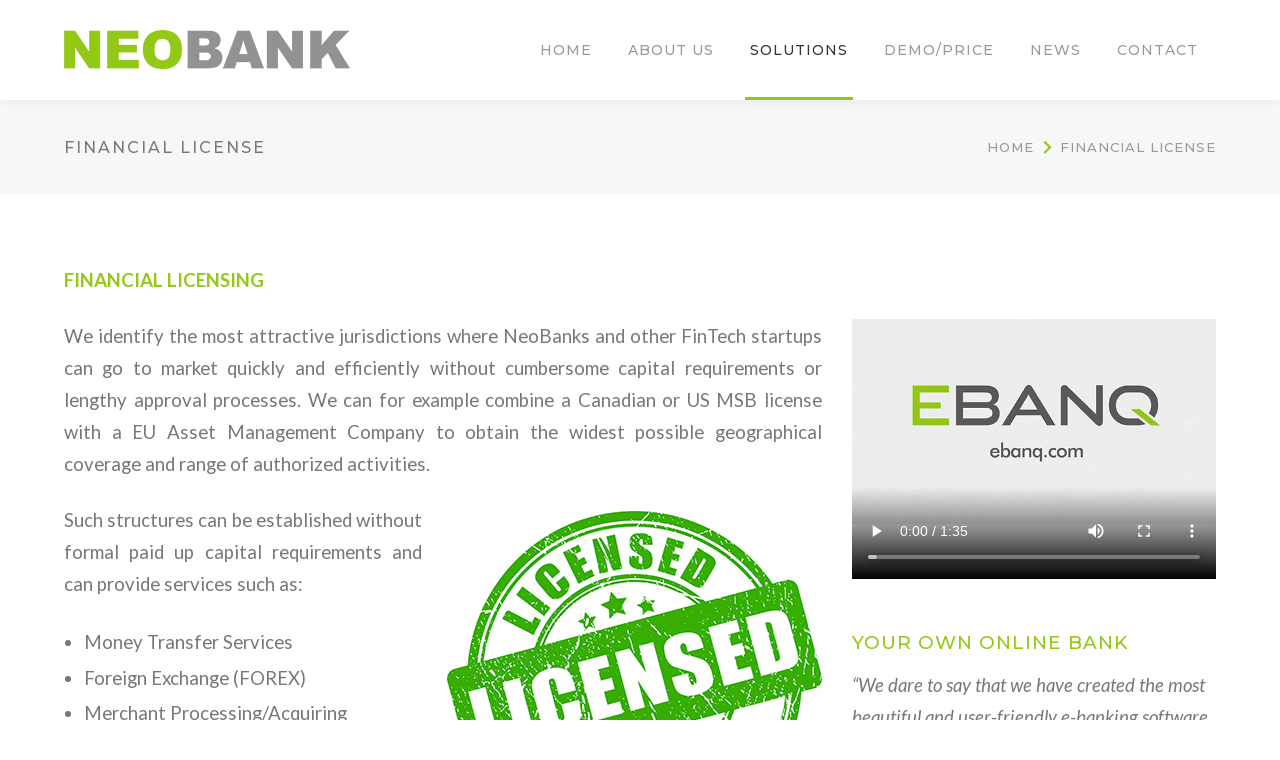

--- FILE ---
content_type: text/html; charset=UTF-8
request_url: https://startneobank.com/financial_license_emi_msb/
body_size: 60168
content:
<!DOCTYPE html>
<html lang="en-US" class="no-js">
<head>
	<meta charset="UTF-8">
	<meta name="viewport" content="width=device-width">
	<link rel="profile" href="http://gmpg.org/xfn/11">
	<link rel="pingback" href="https://startneobank.com/xmlrpc.php">
	<link rel="stylesheet" type="text/css" href="#" title="colors">
	
	
	<!-- This site is optimized with the Yoast SEO plugin v15.9.2 - https://yoast.com/wordpress/plugins/seo/ -->
	<title>Financial License - How to Start Your Own NeoBank</title>
	<meta name="description" content="We identify the most attractive jurisdictions where NeoBanks and obtain a Financial License quickly without cumbersome capital requirements or lengthy approval processes." />
	<meta name="robots" content="index, follow, max-snippet:-1, max-image-preview:large, max-video-preview:-1" />
	<link rel="canonical" href="https://startneobank.com/financial_license_emi_msb/" />
	<meta property="og:locale" content="en_US" />
	<meta property="og:type" content="article" />
	<meta property="og:title" content="Financial License - How to Start Your Own NeoBank" />
	<meta property="og:description" content="We identify the most attractive jurisdictions where NeoBanks and obtain a Financial License quickly without cumbersome capital requirements or lengthy approval processes." />
	<meta property="og:url" content="https://startneobank.com/financial_license_emi_msb/" />
	<meta property="og:site_name" content="How to Start Your Own NeoBank" />
	<meta property="article:modified_time" content="2024-11-07T17:46:06+00:00" />
	<meta property="og:image" content="https://startneobank.com/wp-content/uploads/2020/10/NeoBank_License.eps_-scaled.jpg" />
	<meta property="og:image:width" content="2560" />
	<meta property="og:image:height" content="2287" />
	<meta name="twitter:card" content="summary_large_image" />
	<meta name="twitter:label1" content="Est. reading time">
	<meta name="twitter:data1" content="2 minutes">
	<script type="application/ld+json" class="yoast-schema-graph">{"@context":"https://schema.org","@graph":[{"@type":"WebSite","@id":"https://startneobank.com/#website","url":"https://startneobank.com/","name":"How to Start Your Own NeoBank","description":"Join the FinTech Revolution","potentialAction":[{"@type":"SearchAction","target":"https://startneobank.com/?s={search_term_string}","query-input":"required name=search_term_string"}],"inLanguage":"en-US"},{"@type":"ImageObject","@id":"https://startneobank.com/financial_license_emi_msb/#primaryimage","inLanguage":"en-US","url":"https://startneobank.com/wp-content/uploads/2020/10/NeoBank_License.eps_-scaled.jpg","width":2560,"height":2287},{"@type":"WebPage","@id":"https://startneobank.com/financial_license_emi_msb/#webpage","url":"https://startneobank.com/financial_license_emi_msb/","name":"Financial License - How to Start Your Own NeoBank","isPartOf":{"@id":"https://startneobank.com/#website"},"primaryImageOfPage":{"@id":"https://startneobank.com/financial_license_emi_msb/#primaryimage"},"datePublished":"2020-06-17T11:19:24+00:00","dateModified":"2024-11-07T17:46:06+00:00","description":"We identify the most attractive jurisdictions where NeoBanks and obtain a Financial License quickly without cumbersome capital requirements or lengthy approval processes.","breadcrumb":{"@id":"https://startneobank.com/financial_license_emi_msb/#breadcrumb"},"inLanguage":"en-US","potentialAction":[{"@type":"ReadAction","target":["https://startneobank.com/financial_license_emi_msb/"]}]},{"@type":"BreadcrumbList","@id":"https://startneobank.com/financial_license_emi_msb/#breadcrumb","itemListElement":[{"@type":"ListItem","position":1,"item":{"@type":"WebPage","@id":"https://startneobank.com/","url":"https://startneobank.com/","name":"Home"}},{"@type":"ListItem","position":2,"item":{"@type":"WebPage","@id":"https://startneobank.com/financial_license_emi_msb/","url":"https://startneobank.com/financial_license_emi_msb/","name":"Financial License"}}]}]}</script>
	<!-- / Yoast SEO plugin. -->


<link rel='dns-prefetch' href='//maps.googleapis.com' />
<link rel='dns-prefetch' href='//fonts.googleapis.com' />
<link rel='dns-prefetch' href='//s.w.org' />
<link rel='dns-prefetch' href='//hcaptcha.com' />
<link rel="alternate" type="application/rss+xml" title="How to Start Your Own NeoBank &raquo; Feed" href="https://startneobank.com/feed/" />
<link rel="alternate" type="application/rss+xml" title="How to Start Your Own NeoBank &raquo; Comments Feed" href="https://startneobank.com/comments/feed/" />
		<script type="text/javascript">
			window._wpemojiSettings = {"baseUrl":"https:\/\/s.w.org\/images\/core\/emoji\/13.0.0\/72x72\/","ext":".png","svgUrl":"https:\/\/s.w.org\/images\/core\/emoji\/13.0.0\/svg\/","svgExt":".svg","source":{"concatemoji":"https:\/\/startneobank.com\/wp-includes\/js\/wp-emoji-release.min.js?ver=5.5.17"}};
			!function(e,a,t){var n,r,o,i=a.createElement("canvas"),p=i.getContext&&i.getContext("2d");function s(e,t){var a=String.fromCharCode;p.clearRect(0,0,i.width,i.height),p.fillText(a.apply(this,e),0,0);e=i.toDataURL();return p.clearRect(0,0,i.width,i.height),p.fillText(a.apply(this,t),0,0),e===i.toDataURL()}function c(e){var t=a.createElement("script");t.src=e,t.defer=t.type="text/javascript",a.getElementsByTagName("head")[0].appendChild(t)}for(o=Array("flag","emoji"),t.supports={everything:!0,everythingExceptFlag:!0},r=0;r<o.length;r++)t.supports[o[r]]=function(e){if(!p||!p.fillText)return!1;switch(p.textBaseline="top",p.font="600 32px Arial",e){case"flag":return s([127987,65039,8205,9895,65039],[127987,65039,8203,9895,65039])?!1:!s([55356,56826,55356,56819],[55356,56826,8203,55356,56819])&&!s([55356,57332,56128,56423,56128,56418,56128,56421,56128,56430,56128,56423,56128,56447],[55356,57332,8203,56128,56423,8203,56128,56418,8203,56128,56421,8203,56128,56430,8203,56128,56423,8203,56128,56447]);case"emoji":return!s([55357,56424,8205,55356,57212],[55357,56424,8203,55356,57212])}return!1}(o[r]),t.supports.everything=t.supports.everything&&t.supports[o[r]],"flag"!==o[r]&&(t.supports.everythingExceptFlag=t.supports.everythingExceptFlag&&t.supports[o[r]]);t.supports.everythingExceptFlag=t.supports.everythingExceptFlag&&!t.supports.flag,t.DOMReady=!1,t.readyCallback=function(){t.DOMReady=!0},t.supports.everything||(n=function(){t.readyCallback()},a.addEventListener?(a.addEventListener("DOMContentLoaded",n,!1),e.addEventListener("load",n,!1)):(e.attachEvent("onload",n),a.attachEvent("onreadystatechange",function(){"complete"===a.readyState&&t.readyCallback()})),(n=t.source||{}).concatemoji?c(n.concatemoji):n.wpemoji&&n.twemoji&&(c(n.twemoji),c(n.wpemoji)))}(window,document,window._wpemojiSettings);
		</script>
		<style type="text/css">
img.wp-smiley,
img.emoji {
	display: inline !important;
	border: none !important;
	box-shadow: none !important;
	height: 1em !important;
	width: 1em !important;
	margin: 0 .07em !important;
	vertical-align: -0.1em !important;
	background: none !important;
	padding: 0 !important;
}
</style>
	<link rel='stylesheet' id='extraicon-css'  href='https://startneobank.com/wp-content/plugins/WPRT_VC_Addons//assets/craft-icons.css?ver=5.5.17' type='text/css' media='all' />
<link rel='stylesheet' id='js_composer_front-css'  href='https://startneobank.com/wp-content/plugins/js_composer/assets/css/js_composer.min.css?ver=5.4.5' type='text/css' media='all' />
<link rel='stylesheet' id='wp-block-library-css'  href='https://startneobank.com/wp-includes/css/dist/block-library/style.min.css?ver=5.5.17' type='text/css' media='all' />
<link rel='stylesheet' id='vls-gf-style-css'  href='https://startneobank.com/wp-content/plugins/gallery-factory/css/front-style.css?ver=5.5.17' type='text/css' media='all' />
<link rel='stylesheet' id='rs-plugin-settings-css'  href='https://startneobank.com/wp-content/plugins/revslider/public/assets/css/rs6.css?ver=6.2.2' type='text/css' media='all' />
<style id='rs-plugin-settings-inline-css' type='text/css'>
#rs-demo-id {}
</style>
<link rel='stylesheet' id='spu-public-css-css'  href='https://startneobank.com/wp-content/plugins/popups/public/assets/css/public.css?ver=1.9.3.8' type='text/css' media='all' />
<link rel='stylesheet' id='wprt-google-font-lato-css'  href='//fonts.googleapis.com/css?family=Lato%3A100%2C200%2C300%2C400%2C500%2C600%2C700%2C800%2C900100italic%2C200italic%2C300italic%2C400italic%2C500italic%2C600italic%2C700italic%2C800italic%2C900italic&#038;subset=latin&#038;ver=5.5.17' type='text/css' media='all' />
<link rel='stylesheet' id='wprt-google-font-montserrat-css'  href='//fonts.googleapis.com/css?family=Montserrat%3A100%2C200%2C300%2C400%2C500%2C600%2C700%2C800%2C900100italic%2C200italic%2C300italic%2C400italic%2C500italic%2C600italic%2C700italic%2C800italic%2C900italic&#038;subset=latin&#038;ver=5.5.17' type='text/css' media='all' />
<link rel='stylesheet' id='wprt-theme-style-css'  href='https://startneobank.com/wp-content/themes/thecraft/style.css?ver=1.0.0' type='text/css' media='all' />
<link rel='stylesheet' id='wprt-visual-composer-css'  href='https://startneobank.com/wp-content/themes/thecraft/assets/css/visual-composer.css?ver=1.0.0' type='text/css' media='all' />
<link rel='stylesheet' id='animate-css'  href='https://startneobank.com/wp-content/themes/thecraft/assets/css/animate.css?ver=3.5.2' type='text/css' media='all' />
<link rel='stylesheet' id='animsition-css'  href='https://startneobank.com/wp-content/themes/thecraft/assets/css/animsition.css?ver=4.0.1' type='text/css' media='all' />
<link rel='stylesheet' id='fontawesome-css'  href='https://startneobank.com/wp-content/themes/thecraft/assets/css/font-awesome.css?ver=4.7.0' type='text/css' media='all' />
<link rel='stylesheet' id='slick-css'  href='https://startneobank.com/wp-content/themes/thecraft/assets/css/slick.css?ver=1.6.0' type='text/css' media='all' />
<link rel='stylesheet' id='wprt-themecore-icons-css'  href='https://startneobank.com/wp-content/themes/thecraft/assets/css/themecore-icons.css?ver=1.0.0' type='text/css' media='all' />
<link rel='stylesheet' id='woocommerce-css'  href='https://startneobank.com/wp-content/themes/thecraft/assets/css/woocommerce.css?ver=1.0.0' type='text/css' media='all' />
<link rel='stylesheet' id='wpgmp-frontend_css-css'  href='https://startneobank.com/wp-content/plugins/wp-google-map-plugin/assets/css/frontend.css?ver=5.5.17' type='text/css' media='all' />
<link rel='stylesheet' id='addtoany-css'  href='https://startneobank.com/wp-content/plugins/add-to-any/addtoany.min.css?ver=1.15' type='text/css' media='all' />
<link rel='stylesheet' id='wprt-flexslider-css'  href='https://startneobank.com/wp-content/plugins/WPRT_VC_Addons/assets/flexslider.css?ver=2.3.6' type='text/css' media='all' />
<link rel='stylesheet' id='wprt-owlcarousel-css'  href='https://startneobank.com/wp-content/plugins/WPRT_VC_Addons/assets/owl.carousel.css?ver=2.2.1' type='text/css' media='all' />
<link rel='stylesheet' id='wprt-cubeportfolio-css'  href='https://startneobank.com/wp-content/plugins/WPRT_VC_Addons/assets/cubeportfolio.min.css?ver=3.4.0' type='text/css' media='all' />
<link rel='stylesheet' id='wprt-magnificpopup-css'  href='https://startneobank.com/wp-content/plugins/WPRT_VC_Addons/assets/magnific.popup.css?ver=1.0.0' type='text/css' media='all' />
<link rel='stylesheet' id='wprt-vegas-css'  href='https://startneobank.com/wp-content/plugins/WPRT_VC_Addons/assets/vegas.css?ver=2.3.1' type='text/css' media='all' />
<link rel='stylesheet' id='wprt-ytplayer-css'  href='https://startneobank.com/wp-content/plugins/WPRT_VC_Addons/assets/ytplayer.css?ver=3.0.2' type='text/css' media='all' />
<link rel='stylesheet' id='wprt-shortcode-css'  href='https://startneobank.com/wp-content/plugins/WPRT_VC_Addons/assets/shortcodes.css?ver=1.0' type='text/css' media='all' />
<script type='text/javascript' src='https://startneobank.com/wp-includes/js/jquery/jquery.js?ver=1.12.4-wp' id='jquery-core-js'></script>
<script type='text/javascript' src='https://startneobank.com/wp-content/plugins/add-to-any/addtoany.min.js?ver=1.1' id='addtoany-js'></script>
<script type='text/javascript' src='https://startneobank.com/wp-content/plugins/revslider/public/assets/js/rbtools.min.js?ver=6.0' id='tp-tools-js'></script>
<script type='text/javascript' src='https://startneobank.com/wp-content/plugins/revslider/public/assets/js/rs6.min.js?ver=6.2.2' id='revmin-js'></script>
<script type='text/javascript' src='https://maps.googleapis.com/maps/api/js?ver=v3&key=AIzaSyBvQ7EGw9QVE4w5AgTL80_aYYZCR3rctpg' id='google-maps-api-js'></script>
<link rel="https://api.w.org/" href="https://startneobank.com/wp-json/" /><link rel="alternate" type="application/json" href="https://startneobank.com/wp-json/wp/v2/pages/4237" /><link rel="EditURI" type="application/rsd+xml" title="RSD" href="https://startneobank.com/xmlrpc.php?rsd" />
<link rel="wlwmanifest" type="application/wlwmanifest+xml" href="https://startneobank.com/wp-includes/wlwmanifest.xml" /> 
<meta name="generator" content="WordPress 5.5.17" />
<link rel='shortlink' href='https://startneobank.com/?p=4237' />
<link rel="alternate" type="application/json+oembed" href="https://startneobank.com/wp-json/oembed/1.0/embed?url=https%3A%2F%2Fstartneobank.com%2Ffinancial_license_emi_msb%2F" />
<link rel="alternate" type="text/xml+oembed" href="https://startneobank.com/wp-json/oembed/1.0/embed?url=https%3A%2F%2Fstartneobank.com%2Ffinancial_license_emi_msb%2F&#038;format=xml" />

<script data-cfasync="false">
window.a2a_config=window.a2a_config||{};a2a_config.callbacks=[];a2a_config.overlays=[];a2a_config.templates={};
a2a_config.icon_color="transparent";
(function(d,s,a,b){a=d.createElement(s);b=d.getElementsByTagName(s)[0];a.async=1;a.src="https://static.addtoany.com/menu/page.js";b.parentNode.insertBefore(a,b);})(document,"script");
</script>

		<!-- GA Google Analytics @ https://m0n.co/ga -->
		<script async src="https://www.googletagmanager.com/gtag/js?id=UA-4338265-45"></script>
		<script>
			window.dataLayer = window.dataLayer || [];
			function gtag(){dataLayer.push(arguments);}
			gtag('js', new Date());
			gtag('config', 'UA-4338265-45');
		</script>

			<style>
			.h-captcha:not([data-size="invisible"]) {
				margin-bottom: 2rem;
			}
			.elementor-field-type-hcaptcha .elementor-field {
				background: transparent !important;
			}
			.elementor-field-type-hcaptcha .h-captcha {
				margin-bottom: -9px;
			}
		</style>
		<link rel='shortcut icon' href='https://startneobank.com/wp-content/uploads/2020/10/N_favicon.png' type='image/x-icon'><meta name="generator" content="Powered by WPBakery Page Builder - drag and drop page builder for WordPress."/>
<!--[if lte IE 9]><link rel="stylesheet" type="text/css" href="https://startneobank.com/wp-content/plugins/js_composer/assets/css/vc_lte_ie9.min.css" media="screen"><![endif]--><meta name="generator" content="Powered by Slider Revolution 6.2.2 - responsive, Mobile-Friendly Slider Plugin for WordPress with comfortable drag and drop interface." />
<script type="text/javascript">function setREVStartSize(e){			
			try {								
				var pw = document.getElementById(e.c).parentNode.offsetWidth,
					newh;
				pw = pw===0 || isNaN(pw) ? window.innerWidth : pw;
				e.tabw = e.tabw===undefined ? 0 : parseInt(e.tabw);
				e.thumbw = e.thumbw===undefined ? 0 : parseInt(e.thumbw);
				e.tabh = e.tabh===undefined ? 0 : parseInt(e.tabh);
				e.thumbh = e.thumbh===undefined ? 0 : parseInt(e.thumbh);
				e.tabhide = e.tabhide===undefined ? 0 : parseInt(e.tabhide);
				e.thumbhide = e.thumbhide===undefined ? 0 : parseInt(e.thumbhide);
				e.mh = e.mh===undefined || e.mh=="" || e.mh==="auto" ? 0 : parseInt(e.mh,0);		
				if(e.layout==="fullscreen" || e.l==="fullscreen") 						
					newh = Math.max(e.mh,window.innerHeight);				
				else{					
					e.gw = Array.isArray(e.gw) ? e.gw : [e.gw];
					for (var i in e.rl) if (e.gw[i]===undefined || e.gw[i]===0) e.gw[i] = e.gw[i-1];					
					e.gh = e.el===undefined || e.el==="" || (Array.isArray(e.el) && e.el.length==0)? e.gh : e.el;
					e.gh = Array.isArray(e.gh) ? e.gh : [e.gh];
					for (var i in e.rl) if (e.gh[i]===undefined || e.gh[i]===0) e.gh[i] = e.gh[i-1];
										
					var nl = new Array(e.rl.length),
						ix = 0,						
						sl;					
					e.tabw = e.tabhide>=pw ? 0 : e.tabw;
					e.thumbw = e.thumbhide>=pw ? 0 : e.thumbw;
					e.tabh = e.tabhide>=pw ? 0 : e.tabh;
					e.thumbh = e.thumbhide>=pw ? 0 : e.thumbh;					
					for (var i in e.rl) nl[i] = e.rl[i]<window.innerWidth ? 0 : e.rl[i];
					sl = nl[0];									
					for (var i in nl) if (sl>nl[i] && nl[i]>0) { sl = nl[i]; ix=i;}															
					var m = pw>(e.gw[ix]+e.tabw+e.thumbw) ? 1 : (pw-(e.tabw+e.thumbw)) / (e.gw[ix]);					

					newh =  (e.type==="carousel" && e.justify==="true" ? e.gh[ix] : (e.gh[ix] * m)) + (e.tabh + e.thumbh);
				}			
				
				if(window.rs_init_css===undefined) window.rs_init_css = document.head.appendChild(document.createElement("style"));					
				document.getElementById(e.c).height = newh;
				window.rs_init_css.innerHTML += "#"+e.c+"_wrapper { height: "+newh+"px }";				
			} catch(e){
				console.log("Failure at Presize of Slider:" + e)
			}					   
		  };</script>
		<style type="text/css" id="wp-custom-css">
			@media (max-width: 1070px) {
	#main-nav > ul > li {
	padding: 0 7px;		
}
}

#bottom ul.bottom-nav > li > a,
.woocommerce-Price-amount,
.shopping-cart-items-count,
#sidebar .product_list_widget,
.wprt-progress .title,
.wprt-progress .perc,
.wprt-price-table .title,
.add_to_cart_button {
	font-weight: 600 !important;
}

.product_list_widget,
.woocommerce-page .product-name a,
.sub-heading  {
	font-weight: 500 !important;
}

.wprt-price-table .price-table-features ul.style-1 li {
border-bottom: 1px solid #e7e7e7 !important;
}

.wprt-price-table .price-table-features ul.style-1 li:first-child {
border-top: 1px solid #e7e7e7 !important;
}

.footer-promotion .heading {
letter-spacing: 1px;
}

#featured-title .featured-title-heading-wrap {
width: 25%;
}

#site-header.is-small #site-logo-inner {margin:19px 0;}

.gform_wrapper .top_label input.medium, .gform_wrapper .top_label select.medium {padding-left:10px;padding-right:10px;}

.gform_wrapper textarea.medium {padding-left:10px;padding-right:10px;}

.vls-gf-info-back .vls-gf-info-caption {font-size:14px; text-transform:none; text-align:center;}

.vls-gf-album-info-caption div.vls-gf-pagination-control {text-align:center;margin-top:35px;}

#a2a_share_save_widget-3.widget.widget_a2a_share_save_widget {text-align:center;}

#imagelightbox-info-caption {font-size:13px!important;font-weight:bold!important;}
#imagelightbox-info-description {font-size:13px!important;}
#imagelightbox-info {bottom:5px!important;}

.gform_infobox_note {background:none;}
.gform_infobox {padding:5px 10px 5px 0px;margin-bottom:0px;min-height:unset;}
.gfield_infobox_more_display ol {text-align: justify;}
.gfield_infobox_more_info_button a.target-self {padding-left:5px;}

@media screen and (max-width: 640px) {
.vls-gf-info-back .vls-gf-info-caption {font-size:8px;}
.vls-gf-album-grid .vls-gf-thumbnail-container .vls-gf-row .vls-gf-item {width:25%!important;}
.vls-gf-info-back .vls-gf-info-caption {padding:5px;}
}



		</style>
		<noscript><style type="text/css"> .wpb_animate_when_almost_visible { opacity: 1; }</style></noscript></head>

<body class=" top-bar-style-4 no-sidebar site-layout-full-width header-style-1 cur-menu-1 is-page no-padding-content wpb-js-composer js-comp-ver-5.4.5 vc_responsive">
<div id="wrapper" style="">
    <div id="page" class="clearfix ">
    	<div id="site-header-wrap">
			<!-- Top Bar -->
		    
			<!-- Header -->
			<header id="site-header">
	            <div id="site-header-inner" class="wprt-container">
	            	<div class="wrap-inner">
				        
<div id="site-logo" class="clearfix">
	<div id="site-logo-inner">
					<a href="https://startneobank.com/" title="How to Start Your Own NeoBank" rel="home" class="main-logo"><img src="https://startneobank.com/wp-content/uploads/2020/09/logo@39.png" width=286 height=39 alt="How to Start Your Own NeoBank"  data-retina=https://startneobank.com/wp-content/uploads/2020/09/logo@78.png data-width=286 data-height=39 /></a>
			</div>
</div><!-- #site-logo -->

<div class="mobile-button"><span></span></div><!-- //mobile menu button -->

<nav id="main-nav" class="main-nav">
	<ul id="menu-primary-menu" class="menu"><li id="menu-item-4174" class="menu-item menu-item-type-post_type menu-item-object-page menu-item-home menu-item-4174"><a href="https://startneobank.com/"><span>HOME</span></a></li>
<li id="menu-item-3382" class="menu-item menu-item-type-post_type menu-item-object-page menu-item-3382"><a href="https://startneobank.com/your_own_online_bank/"><span>ABOUT US</span></a></li>
<li id="menu-item-3882" class="menu-item menu-item-type-custom menu-item-object-custom current-menu-ancestor current-menu-parent menu-item-has-children menu-item-3882"><a href="#"><span>SOLUTIONS</span></a>
<ul class="sub-menu">
	<li id="menu-item-4239" class="menu-item menu-item-type-post_type menu-item-object-page current-menu-item page_item page-item-4237 current_page_item menu-item-4239"><a href="https://startneobank.com/financial_license_emi_msb/" aria-current="page"><span>Financial Licensing</span></a></li>
	<li id="menu-item-4317" class="menu-item menu-item-type-post_type menu-item-object-page menu-item-4317"><a href="https://startneobank.com/white-label-debit-card-issuing/"><span>Debit Card Issuing</span></a></li>
	<li id="menu-item-3925" class="menu-item menu-item-type-post_type menu-item-object-page menu-item-3925"><a href="https://startneobank.com/ebanq-core/"><span>EBANQ WEB CORE</span></a></li>
	<li id="menu-item-3114" class="menu-item menu-item-type-post_type menu-item-object-page menu-item-3114"><a href="https://startneobank.com/ebanq-mobile-apps/"><span>EBANQ MOBILE APPS</span></a></li>
	<li id="menu-item-3894" class="menu-item menu-item-type-post_type menu-item-object-page menu-item-3894"><a href="https://startneobank.com/developers/"><span>EBANQ FOR DEVELOPERS</span></a></li>
</ul>
</li>
<li id="menu-item-3111" class="menu-item menu-item-type-post_type menu-item-object-page menu-item-3111"><a href="https://startneobank.com/ebanq-free-demo/"><span>DEMO/PRICE</span></a></li>
<li id="menu-item-1756" class="menu-item menu-item-type-post_type menu-item-object-page menu-item-1756"><a href="https://startneobank.com/news/"><span>NEWS</span></a></li>
<li id="menu-item-1372" class="menu-item menu-item-type-post_type menu-item-object-page menu-item-1372"><a href="https://startneobank.com/contact-us/"><span>CONTACT</span></a></li>
</ul></nav>

<ul class="nav-extend active">
	<li class="ext"><form role="search" method="get" action="https://startneobank.com/" class="search-form">
	<input type="search" class="search-field" placeholder="Search..." value="" name="s" title="Search for:" />
	<button type="submit" class="search-submit" title="Search">SEARCH</button>
</form>
</li>

	</ul>





			        </div>
	            </div><!-- /#site-header-inner -->

	            
			</header><!-- /#site-header -->
		</div><!-- /#site-header-wrap -->

		
<div id="featured-title" class="clearfix featured-title-left" style="">
    <div id="featured-title-inner" class="wprt-container clearfix">
        <div class="featured-title-inner-wrap">
                                    <div class="featured-title-heading-wrap">
                            <h1 class="featured-title-heading ">
                                Financial License</h1>
                        </div>
                                            <div id="breadcrumbs">
                            <div class="breadcrumbs-inner">
                                <div class="breadcrumb-trail">
                                    <a href="https://startneobank.com/">Home</a><span>Financial License</span>                                </div>
                            </div>
                        </div>
                            </div>
    </div>
</div><!-- /#featured-title -->


        <!-- Main Content -->
        <div id="main-content" class="site-main clearfix" style="">    <div id="content-wrap" class="wprt-container">
        <div id="site-content" class="site-content clearfix">
        	<div id="inner-content" class="inner-content-wrap">
							<article class="page-content post-4237 page type-page status-publish has-post-thumbnail hentry">
					<div class="vc_row wpb_row vc_row-fluid"><div class="wpb_column vc_column_container vc_col-sm-12"><div class="vc_column-inner "><div class="wpb_wrapper">
	<div class="wprt-spacer clearfix" data-desktop="70" data-mobi="50" data-smobi="50"></div><div class="vc_row wpb_row vc_inner vc_row-fluid"><div class="wpb_column vc_column_container vc_col-sm-8"><div class="vc_column-inner "><div class="wpb_wrapper">
	<div class="wpb_text_column wpb_content_element " >
		<div class="wpb_wrapper">
			<p><strong><span style="font-size: 14pt; color: #94c817;">FINANCIAL LICENSING</span></strong></p>
<p style="text-align: justify;"><span style="font-size: 14pt;">We identify the most attractive jurisdictions where NeoBanks and other FinTech startups can go to market quickly and efficiently without cumbersome capital requirements or lengthy approval processes. We can for example combine a Canadian or US MSB license with a EU Asset Management Company to obtain the widest possible geographical coverage and range of authorized activities.</span></p>
<p style="text-align: justify;"><img class="alignright" style="margin-bottom: 25px;" src="https://startneobank.com/wp-content/uploads/2020/10/NeoBank_L@375x335.jpg" /><span style="font-size: 14pt;">Such structures can be established without formal paid up capital requirements and can provide services such as:</span></p>
<ul>
<li><span style="font-size: 14pt;">Money Transfer Services<br />
</span></li>
<li><span style="font-size: 14pt;">Foreign Exchange (FOREX)</span><span style="font-size: 14pt;"><br />
</span></li>
<li><span style="font-size: 14pt;">Merchant Processing/Acquiring<br />
</span></li>
<li><span style="font-size: 14pt;">Cryptocurrency Exchange<br />
</span></li>
<li><span style="font-size: 14pt;">Crypto/Fiat Wallet Services<br />
</span></li>
<li><span style="font-size: 14pt;">Debit Card Services<br />
</span></li>
<li><span style="font-size: 14pt;">Asset Management </span></li>
</ul>
<p style="text-align: justify;"><span style="font-size: 14pt;">Your EBANQ online banking system can be online in 24-48 hours with your own logo and design theme. Take a look at this <strong><a href="https://www.youtube.com/watch?v=rtGiNB5Gz4o" target="_blank" rel="noopener noreferrer">VIDEO </a></strong>to see how the platform can be branded in minutes. Please submit the <span style="color: #99cc00;"><strong><a style="color: #99cc00;" href="/ebanq-free-demo/">Information &amp; Demo Request</a></strong></span> form to receive further information and pricing today.<br />
</span></p>
<div style="text-align: center;">
<p>&nbsp;</p>
</div>

		</div>
	</div>
</div></div></div><div class="wpb_column vc_column_container vc_col-sm-4"><div class="vc_column-inner "><div class="wpb_wrapper">
	<div class="wpb_raw_code wpb_content_element wpb_raw_html" >
		<div class="wpb_wrapper">
			<video width="560" height="315" controls poster="https://startneobank.com/wp-content/uploads/2024/11/ebanq-video.jpg">
    <source src="https://startneobank.com/wp-content/uploads/2024/11/meet-ebanq.mp4" type="video/mp4">
</video>
		</div>
	</div>

	<div class="wprt-spacer clearfix" data-desktop="30" data-mobi="30" data-smobi="30"></div>
	<div class="wpb_text_column wpb_content_element " >
		<div class="wpb_wrapper">
			<h6><span style="font-size: 14pt; color: #94c817;">YOUR OWN ONLINE BANK</span></h6>
<p><span style="font-size: 14pt;"><em>&#8220;We dare to say that we have created the most beautiful and user-friendly e-banking software in the world, without making sacrifices when it comes to functionality and security.&#8221;</em></span></p>
<p><span style="color: #94c817; font-size: 14pt; font-weight: 800;">YOUR MOBILE BANK<br />
</span><em style="font-size: 14pt;">&#8220;90% of internet users own a smartphone. Apps account for 89% of mobile media time, with the other 11% spent on websites.&#8221;</em></p>

		</div>
	</div>
</div></div></div></div>
	<div class="wprt-spacer clearfix" data-desktop="25" data-mobi="25" data-smobi="25"></div>
	<div class="wprt-spacer clearfix" data-desktop="10" data-mobi="10" data-smobi="10"></div>
	<div class="wpb_text_column wpb_content_element " >
		<div class="wpb_wrapper">
			<h6>Part of the Family:</h6>

		</div>
	</div>

	<div class="wprt-spacer clearfix" data-desktop="10" data-mobi="10" data-smobi="10"></div>
	<div class="wpb_raw_code wpb_content_element wpb_raw_html" >
		<div class="wpb_wrapper">
			<div class="lshowcase-clear-both">&nbsp;</div><div class="lshowcase-logos"><div  ><div class='lshowcase-wrap-normal'><div class="lshowcase-box-normal"><div class="lshowcase-boxInner-normal" style="width:200px; align:center; text-align:center;"><a href='https://bicsearch.com' alt='BIC Search' target='_blank'><img src='https://startneobank.com/wp-content/uploads/2022/11/BICSEARCH_logo-200x40-1.png' width='200'  alt='BIC Search' title='BIC Search' class='lshowcase-normal' /></a></div></div></div><div class='lshowcase-wrap-normal'><div class="lshowcase-box-normal"><div class="lshowcase-boxInner-normal" style="width:200px; align:center; text-align:center;"><a href='https://www.ebanq.com' alt='' target='_blank'><img src='https://startneobank.com/wp-content/uploads/2020/05/ebanq@486x80-200x33.png' width='200'  alt='' title='EBANQ Core Banking Software' class='lshowcase-normal' /></a></div></div></div><div class='lshowcase-wrap-normal'><div class="lshowcase-box-normal"><div class="lshowcase-boxInner-normal" style="width:200px; align:center; text-align:center;"><a href='https://captela.com/' alt='' target='_blank'><img src='https://startneobank.com/wp-content/uploads/2020/05/captela2@200x100.png' width='200'  alt='' title='CAPTELA' class='lshowcase-normal' /></a></div></div></div></div></div><div class="lshowcase-clear-both">&nbsp;</div>

		</div>
	</div>

	<div class="wprt-spacer clearfix" data-desktop="25" data-mobi="25" data-smobi="25"></div>
	<div class="wpb_text_column wpb_content_element " >
		<div class="wpb_wrapper">
			<h6>Technology &amp; Security Standards:</h6>

		</div>
	</div>

	<div class="wprt-spacer clearfix" data-desktop="10" data-mobi="10" data-smobi="10"></div>
	<div class="wpb_raw_code wpb_content_element wpb_raw_html" >
		<div class="wpb_wrapper">
			<div class="lshowcase-clear-both">&nbsp;</div><div class="lshowcase-logos"><div  ><div class='lshowcase-wrap-normal'><div class="lshowcase-box-normal"><div class="lshowcase-boxInner-normal" style="width:200px; align:center; text-align:center;"><a href='https://aws.amazon.com/cloudwatch/' alt='AWS Cloudwatch' target='_blank'><img src='https://startneobank.com/wp-content/uploads/2020/03/AWS_cloudwatch_logo-160x100.png' width='160'  alt='AWS Cloudwatch' title='' class='lshowcase-normal' /></a></div></div></div><div class='lshowcase-wrap-normal'><div class="lshowcase-box-normal"><div class="lshowcase-boxInner-normal" style="width:200px; align:center; text-align:center;"><a href='https://aws.amazon.com/cloudfront/' alt='AWS Cloudfront' target='_blank'><img src='https://startneobank.com/wp-content/uploads/2020/03/Amazon-Cloudfront-Logo-PNG-150x100.png' width='150'  alt='AWS Cloudfront' title='' class='lshowcase-normal' /></a></div></div></div><div class='lshowcase-wrap-normal'><div class="lshowcase-box-normal"><div class="lshowcase-boxInner-normal" style="width:200px; align:center; text-align:center;"><a href='https://nginx.com' alt='NGINX' target='_blank'><img src='https://startneobank.com/wp-content/uploads/2020/03/NGINX-logo-rgb-large-200x67.png' width='200'  alt='NGINX' title='' class='lshowcase-normal' /></a></div></div></div><div class='lshowcase-wrap-normal'><div class="lshowcase-box-normal"><div class="lshowcase-boxInner-normal" style="width:200px; align:center; text-align:center;"><a href='https://redux.js.org' alt='Redux ' target='_blank'><img src='https://startneobank.com/wp-content/uploads/2020/03/Redux_logo-128x100.png' width='128'  alt='Redux ' title='Redux' class='lshowcase-normal' /></a></div></div></div><div class='lshowcase-wrap-normal'><div class="lshowcase-box-normal"><div class="lshowcase-boxInner-normal" style="width:200px; align:center; text-align:center;"><a href='http://www.owasp.org/' alt='' target='_blank'><img src='https://startneobank.com/wp-content/uploads/2018/04/owasp@200x100.png' width='200'  alt='' title='OWASP' class='lshowcase-normal' /></a></div></div></div></div></div><div class="lshowcase-clear-both">&nbsp;</div>
		</div>
	</div>

	<div class="wprt-spacer clearfix" data-desktop="25" data-mobi="25" data-smobi="25"></div>
	<div class="wpb_text_column wpb_content_element " >
		<div class="wpb_wrapper">
			<h6>EBANQ Online Banking Software Reviews</h6>

		</div>
	</div>

	<div class="wprt-spacer clearfix" data-desktop="10" data-mobi="10" data-smobi="10"></div>
	<div class="wpb_raw_code wpb_content_element wpb_raw_html" >
		<div class="wpb_wrapper">
			<div class="lshowcase-clear-both">&nbsp;</div><div class="lshowcase-logos"><div  ><div class='lshowcase-wrap-normal'><div class="lshowcase-box-normal"><div class="lshowcase-boxInner-normal" style="width:200px; align:center; text-align:center;"><a href='https://www.fintechtrader.com' alt='EBANQ on Fintech Trader' target='_blank'><img src='https://startneobank.com/wp-content/uploads/2023/03/FintechTraderBadge-168x100.png' width='168'  alt='EBANQ on Fintech Trader' title='Software Suggest' class='lshowcase-normal' /></a></div></div></div><div class='lshowcase-wrap-normal'><div class="lshowcase-box-normal"><div class="lshowcase-boxInner-normal" style="width:200px; align:center; text-align:center;"><a href='http://www.capterra.com/banking-systems-software/spotlight/135612/EBANQ/EBANQ%20Holdings' alt='' target='_blank'><img src='https://startneobank.com/wp-content/uploads/2018/04/capterra@200x100.png' width='200'  alt='' title='Capterra' class='lshowcase-normal' /></a></div></div></div><div class='lshowcase-wrap-normal'><div class="lshowcase-box-normal"><div class="lshowcase-boxInner-normal" style="width:200px; align:center; text-align:center;"><a href='https://www.goodfirms.co/software/ebanq' alt='EBANQ on Good Firms' target='_blank'><img src='https://startneobank.com/wp-content/uploads/2019/06/Screenshot-2019-06-19-at-12.55.48-200x62.png' width='200'  alt='EBANQ on Good Firms' title='Good Firms' class='lshowcase-normal' /></a></div></div></div><div class='lshowcase-wrap-normal'><div class="lshowcase-box-normal"><div class="lshowcase-boxInner-normal" style="width:200px; align:center; text-align:center;"><a href='https://www.softwaresuggest.com/ebanq' alt='EBANQ on Software Suggest' target='_blank'><img src='https://startneobank.com/wp-content/uploads/2020/05/Customers-Choice-DARK-100x100.png' width='100'  alt='EBANQ on Software Suggest' title='Software Suggest' class='lshowcase-normal' /></a></div></div></div></div></div><div class="lshowcase-clear-both">&nbsp;</div>
		</div>
	</div>

	<div class="wprt-spacer clearfix" data-desktop="75" data-mobi="50" data-smobi="50"></div></div></div></div></div>
				</article>

										</div>
        </div><!-- /#site-content -->

            </div><!-- /#content-wrap -->
		</div><!-- /.main-content -->

		
		
<footer id="footer">
<div id="footer-widgets" class="wprt-container">
	<div class="wprt-row  gutter-30">
				<div class="span_1_of_1 col">
			<div id="text-2" class="widget widget_text">			<div class="textwidget"><p class="footer-logo" style="margin-bottom: 30px; text-align: center;"><img src="https://startneobank.com/wp-content/uploads/2020/09/neobank-w@30.png" alt="" /></p>
<p style="text-align: center;">© 2025 B4B BROKERS LLC &#8211; All Rights Reserved.</p>
</div>
		</div><div id="widget_socials-2" class="widget widget_socials"><div class="socials clearfix" style="margin: 0 -7.5px"><div class="icon" style="padding: 0 7.5px;"><a target="_blank" href="https://www.facebook.com/ebanqfintech/" style="margin-bottom:7.5px;width:50px;height:50px;line-height:50px;font-size:30px;border-radius:5px"><i class="craft-facebook"></i></a></div><div class="icon" style="padding: 0 7.5px;"><a target="_blank" href="https://twitter.com/Ebanqfintech" style="margin-bottom:7.5px;width:50px;height:50px;line-height:50px;font-size:30px;border-radius:5px"><i class="craft-twitter"></i></a></div><div class="icon" style="padding: 0 7.5px;"><a target="_blank" href="https://www.linkedin.com/company/ebanq-fintech/" style="margin-bottom:7.5px;width:50px;height:50px;line-height:50px;font-size:30px;border-radius:5px"><i class="craft-linkedin"></i></a></div></div></div><div id="text-3" class="widget widget_text">			<div class="textwidget"><p style="text-align: center;">No banking or financial service is offered on this website.<br />
Google Play and the Google Play logo are trademarks of Google Inc. Apple is a trademark of Apple Inc., registered in the U.S. and other countries. App Store is a service mark of Apple Inc., registered in the U.S. and other countries. Any other trademarks are the property of their respective owners.</p>
</div>
		</div>		</div>

				
		
			</div>
</div>
</footer>
		
		
	</div><!-- /#page -->
</div><!-- /#wrapper -->


<a id="scroll-top"></a><!-- Popups v1.9.3.8 - https://wordpress.org/plugins/popups/ --><style type="text/css">
#spu-3661 .spu-close{
	font-size: 30px;
	color:#666;
	text-shadow: 0 1px 0 #fff;
}
#spu-3661 .spu-close:hover{
	color:#000;
}
#spu-3661 {
	background-color: #ffffff;
	background-color: rgba(255,255,255,1);
	color: #777777;
	padding: 25px;
		border-radius: 0px;
	-moz-border-radius: 0px;
	-webkit-border-radius: 0px;
	-moz-box-shadow:  0px 0px 10px 1px #666;
	-webkit-box-shadow:  0px 0px 10px 1px #666;
	box-shadow:  0px 0px 10px 1px #666;
	width: 800px;

}
#spu-bg-3661 {
	opacity: 0.5;
	background-color: #000;
}
/*
		* Add custom CSS for this popup
		* Be sure to start your rules with #spu-3661 { } and use !important when needed to override plugin rules
		*/</style>
<div class="spu-bg" id="spu-bg-3661"></div>
<div class="spu-box  spu-centered spu-total- " id="spu-3661"
 data-box-id="3661" data-trigger="manual"
 data-trigger-number="1"
 data-spuanimation="fade" data-tconvert-cookie="d" data-tclose-cookie="d" data-dconvert-cookie="999" data-dclose-cookie="30" data-nconvert-cookie="spu_conversion_3661" data-nclose-cookie="spu_closing_3661" data-test-mode="0"
 data-auto-hide="0" data-close-on-conversion="1" data-bgopa="0.5" data-total=""
 style="left:-99999px !important;right:auto;" data-width="800" >
	<div class="spu-content"><ol>
<li style="text-align: justify;">I hereby agree and consent that EBANQ FINTECH SL may collect, use, disclose and process my personal information set out in my Contact Form, Sign Up form. Demo Request form and/or otherwise provided by me or possessed by EBANQ FINTECH SL, for one or more of the purposes as stated in EBANQ FINTECH SL’s Personal Data Protection Terms and Conditions, which in summary includes but is not limited to the following:<br />
(a) processing my application for and providing me with the services and products of EBANQ FINTECH SL as well as services and products by external providers as applicable;<br />
(b) administering and/or managing my relationship with EBANQ FINTECH SL; and<br />
(c) sending me marketing, advertising and promotional information about other products/services that EBANQ FINTECH SL, EBANQ FINTECH SL’s affiliates, business partners and related companies may be offering, and which EBANQ FINTECH SL believes may be of interest or benefit to me (“Marketing Messages”), by way of postal mail and/or electronic transmission to my email address(es);<br />
(d) sending me marketing, advertising and promotional information about other products/services that EBANQ FINTECH SL, EBANQ FINTECH SL’s affiliates, business partners and related companies may be offering, and which EBANQ FINTECH SL believes may be of interest or benefit to me (the “Marketing Purpose”), to my telephone number(s) (as set out in my application form, account opening documents and/ or otherwise provided by me or possessed by EBANQ FINTECH SL) by way of: voice call/phone call* SMS/MMS (text message)* fax* (collectively the “Purposes”)</li>
<li style="text-align: justify;">My personal data may/will be disclosed by EBANQ FINTECH SL to its third party service providers or agents (including its lawyers/law firms), for one or more of the Purposes, as such third party service providers or agents, if engaged by EBANQ FINTECH SL, would be processing my personal data for EBANQ FINTECH SL for one or more of the Purposes.</li>
<li style="text-align: justify;">By clicking ACCEPT, I represent and warrant that I am the user and/or subscriber of the telephone number(s) as set out in my application form, account opening documents and/or otherwise provided by me or possessed by EBANQ FINTECH SL, and that I have read and understood all of the above provisions, including the Personal Data Protection Terms and Conditions.</li>
</ol>
<p><a style="float:left;" class="wprt-button small solid accent" href="#">ACCEPT</a><a style="float:left;margin-left:15px;" class="wprt-button small solid accent" href="#spu-3662">DECLINE</a></p>
</div>
	<span class="spu-close spu-close-popup top_right"><i class="spu-icon spu-icon-close"></i></span>
	<span class="spu-timer"></span>
	</div>
<!-- / Popups Box -->
<!-- Popups v1.9.3.8 - https://wordpress.org/plugins/popups/ --><style type="text/css">
#spu-3662 .spu-close{
	font-size: 30px;
	color:#666;
	text-shadow: 0 1px 0 #fff;
}
#spu-3662 .spu-close:hover{
	color:#000;
}
#spu-3662 {
	background-color: #ffffff;
	background-color: rgba(255,255,255,1);
	color: #777777;
	padding: 25px;
		border-radius: 0px;
	-moz-border-radius: 0px;
	-webkit-border-radius: 0px;
	-moz-box-shadow:  0px 0px 10px 1px #666;
	-webkit-box-shadow:  0px 0px 10px 1px #666;
	box-shadow:  0px 0px 10px 1px #666;
	width: 600px;

}
#spu-bg-3662 {
	opacity: 0.5;
	background-color: #000;
}
/*
		* Add custom CSS for this popup
		* Be sure to start your rules with #spu-3661 { } and use !important when needed to override plugin rules
		*/</style>
<div class="spu-bg" id="spu-bg-3662"></div>
<div class="spu-box  spu-centered spu-total- " id="spu-3662"
 data-box-id="3662" data-trigger="manual"
 data-trigger-number="1"
 data-spuanimation="fade" data-tconvert-cookie="d" data-tclose-cookie="d" data-dconvert-cookie="999" data-dclose-cookie="30" data-nconvert-cookie="spu_conversion_3661" data-nclose-cookie="spu_closing_3661" data-test-mode="0"
 data-auto-hide="0" data-close-on-conversion="1" data-bgopa="0.5" data-total=""
 style="left:-99999px !important;right:auto;" data-width="600" >
	<div class="spu-content"><p>Sorry, you cannot submit the form without accepting our terms and conditions.</p>
</div>
	<span class="spu-close spu-close-popup top_right"><i class="spu-icon spu-icon-close"></i></span>
	<span class="spu-timer"></span>
	</div>
<!-- / Popups Box -->
<div id="fb-root" class=" fb_reset"></div><link rel='stylesheet' id='lshowcase-main-style-css'  href='https://startneobank.com/wp-content/plugins/logos-showcase/styles.css?ver=5.5.17' type='text/css' media='' />
<style id='css-footer-inline-css' type='text/css'>
/*ACCENT COLOR*/.text-accent-color,#site-logo .site-logo-text:hover,.top-bar-style-1 #top-bar .top-bar-content .content:before,.top-bar-style-2 #top-bar .top-bar-content .content:before,.top-bar-style-1 #top-bar .top-bar-socials .icons a:hover,.top-bar-style-2 #top-bar .top-bar-socials .icons a:hover,.nav-top-cart-wrapper .nav-shop-cart ul li a.remove,.nav-top-cart-wrapper .nav-shop-cart ul li a:hover,.header-style-1 #site-header .header-search-icon:hover,.header-style-1.cur-menu-2 #main-nav > ul > li.current-menu-item > a,.header-style-1.cur-menu-2 #main-nav > ul > li.current-menu-parent > a,.header-style-2 #main-nav > ul > li > a:hover,.header-style-2 #site-header .header-search-icon:hover,.header-style-2.cur-menu-2 #main-nav > ul > li.current-menu-item > a,.header-style-2.cur-menu-2 #main-nav > ul > li.current-menu-parent > a,.header-style-4 #main-nav > ul > li > a:hover,.header-style-4.cur-menu-2 #main-nav > ul > li.current-menu-item > a,.header-style-4.cur-menu-2 #main-nav > ul > li.current-menu-parent > a,.header-style-5 #header-aside .header-info .heading:before,#featured-title #breadcrumbs a:hover,#featured-title #breadcrumbs .breadcrumb-trail > a:before, #featured-title #breadcrumbs .breadcrumb-trail > span:before,.hentry .post-title a:hover,.hentry .post-meta a:hover,#footer-widgets .widget.widget_search .search-form .search-submit:before,.widget.widget_categories ul li a:hover,.widget.widget_meta ul li a:hover,.widget.widget_pages ul li a:hover,.widget.widget_archive ul li a:hover,.widget.widget_recent_entries ul li a:hover,.widget.widget_recent_comments ul li a:hover,#sidebar .widget.widget_calendar caption,#footer-widgets .widget.widget_calendar caption,#sidebar .widget.widget_links ul li a:hover,#footer-widgets .widget.widget_links ul li a:hover,#sidebar .widget.widget_recent_posts h3 a:hover,#footer-widgets .widget.widget_recent_posts h3 a:hover,#sidebar .widget.widget_calendar tbody #today a,#footer-widgets .widget.widget_calendar tbody #today a,#footer-widgets .widget.widget_categories ul li a:hover,#footer-widgets .widget.widget_meta ul li a:hover,#footer-widgets .widget.widget_pages ul li a:hover,#footer-widgets .widget.widget_archive ul li a:hover,#footer-widgets .widget.widget_recent_entries ul li a:hover,#footer-widgets .widget.widget_recent_comments ul li a:hover,#sidebar .widget.widget.widget_information ul li i,#footer-widgets .widget.widget.widget_information ul li i,.widget.widget_nav_menu .menu > li > a:hover,.widget.widget_categories ul li a:before, .widget.widget_meta ul li a:before, .widget.widget_pages ul li a:before,.widget.widget_archive ul li a:before,#sidebar .widget.widget_twitter .tweet-text a,.hentry .post-related .post-item h4 a:hover,.bypostauthor > article .comment-author,.logged-in-as a,.hentry .post-navigation .meta-nav:after,#bottom ul.bottom-nav > li.current-menu-item > a,.wprt-divider.has-icon .icon-wrap > span.accent,.wprt-list .icon.style-1.accent,.wprt-list .icon.style-3,.wprt-list .icon.style-6,.wprt-info-list .title i,.button-wrap.has-icon .wprt-button.white > span > .icon,.wprt-icon.background .icon.accent,.wprt-icon-box.accent-outline .icon-wrap,.wprt-icon-box.grey-outline .icon-wrap,.wprt-icon-box.simple .icon-wrap.accent,.wprt-icon-box.grey-bg .icon-wrap,.wprt-image-box .item .title a:hover,.wprt-news .news-item .text-wrap .title a:hover,.wprt-news-simple .text-wrap .title a:hover,.wprt-counter .icon-wrap .icon.accent,.wprt-counter .number-wrap .number.accent,.wprt-counter .prefix.accent,.wprt-counter .suffix.accent,.wprt-accordions .accordion-item .accordion-heading:hover,.project-box.style-1 .project-text h2:hover a,.project-box.style-3 h2 a:hover,.wprt-subscribe.style-1.bg-light .heading-wrap:before,.wprt-subscribe.style-1.bg-dark .heading-wrap:before,.wprt-subscribe.style-2.bg-light .heading-wrap:before,.wprt-action-box.has-icon .heading-wrap > .text-wrap > .icon.accent,.wprt-price-table .price-table-price .figure.accent,.wprt-price-table .price-table-features ul.style-1 li > span:before,.wprt-countdown.accent .numb,.products li .price,.products li h2:hover, .products li .product-info .add_to_cart_button:hover,.woo-single-post-class .summary .price,.woocommerce-page .shop_table.cart .product-name a:hover,.woocommerce-page .woocommerce-message .button, .woocommerce-page .woocommerce-info .button, .woocommerce-page .woocommerce-error .button,.woocommerce-page .product_list_widget .product-title:hover, .woocommerce-page .widget_recent_reviews .product_list_widget a:hover, .woocommerce-page .product_list_widget .mini_cart_item a:hover,.woocommerce-page .widget_product_categories ul li a:hover,a{color:#93c816;}blockquote:before,.top-bar-style-3 #top-bar,.top-bar-menu li a:before,.header-style-1 .nav-top-cart-wrapper .shopping-cart-items-count,.header-style-1.cur-menu-1 #main-nav > ul > li.current-menu-item > a:before,.header-style-1.cur-menu-1 #main-nav > ul > li.current-menu-parent > a:before,.header-style-1.cur-menu-1 #main-nav > ul > li > a:before,.header-style-1.cur-menu-3 #main-nav > ul > li.current-menu-item > a > span,.header-style-1.cur-menu-3 #main-nav > ul > li.current-menu-parent > a > span,.header-style-2 .nav-top-cart-wrapper .shopping-cart-items-count,.header-style-2.cur-menu-1 #main-nav > ul > li.current-menu-item > a:before,.header-style-2.cur-menu-1 #main-nav > ul > li.current-menu-parent > a:before,.header-style-2.cur-menu-3 #main-nav > ul > li.current-menu-item > a > span,.header-style-2.cur-menu-3 #main-nav > ul > li.current-menu-parent > a > span,.header-style-3 #site-header,.header-style-4 .nav-top-cart-wrapper .shopping-cart-items-count,.header-style-4.cur-menu-3 #main-nav > ul > li.current-menu-item > a > span,.header-style-4.cur-menu-3 #main-nav > ul > li.current-menu-parent > a > span,.header-style-5 #site-header .site-navigation-wrap,.header-style-5 #site-header .nav-top-cart-wrapper .nav-cart-trigger,#featured-title .featured-title-heading:before,.post-media .slick-prev:hover, .post-media .slick-next:hover,.post-media .slick-dots li.slick-active button,.header-style-4 #site-header .header-aside-btn a,.wprt-pagination ul li a.page-numbers:hover,.woocommerce-pagination .page-numbers li .page-numbers:hover,.wprt-pagination ul li .page-numbers.current,.woocommerce-pagination .page-numbers li .page-numbers.current,.hentry .post-share a:hover:after,.comments-area .comments-title:after,.comments-area .comment-reply-title:after,#scroll-top:hover:before,.widget.widget_nav_menu .menu > li:before,#sidebar .widget.widget_socials .socials a:hover, #footer-widgets .widget.widget_socials .socials a:hover,.button-widget a:hover,#sidebar .widget.widget_tag_cloud .tagcloud a:hover:after,#footer-widgets .widget.widget_tag_cloud .tagcloud a:hover:after,.widget_product_tag_cloud .tagcloud a:hover:after,#footer-widgets .widget .widget-title > span:after,#footer-widgets .widget.widget_recent_posts .recent-news .thumb.icon,.post-date-custom > span:first-child,#sidebar .widget .widget-title > span:after, #footer-widgets .widget .widget-title > span:after,#sidebar .widget.widget_recent_posts .recent-news .thumb.icon, #footer-widgets .widget.widget_recent_posts .recent-news .thumb.icon,#sidebar .widget.widget_twitter .tweet-icon,.hentry .post-related .post-thumb .post-cat-related a,.hentry .post-tags a:hover,.hentry .post-related .slick-next:hover, .hentry .post-related .slick-prev:hover,.nav-top-cart-wrapper .nav-shop-cart .buttons > a:first-child,.comment-reply a:hover,.footer-promotion,.wprt-button.accent,.wprt-button.outline:hover,.wprt-button.outline.ol-accent:hover,.wprt-button.dark:hover,.wprt-button.light:hover,.wprt-button.very-light:hover,.wprt-button.outline.dark:hover,.wprt-button.outline.light:hover,.wprt-button.outline.very-light:hover,.wprt-list .icon.style-2,.wprt-list .icon.style-5,.wprt-headings .sep.accent,.wprt-counter .sep.accent,.wprt-icon.background .icon.bg-accent,.wprt-icon-box .btn .simple-link:after,.wprt-icon-box.accent-bg .icon-wrap,.wprt-icon-box.grey-bg:hover .icon-wrap,.wprt-icon-box.grey-bg .icon-wrap:after,.wprt-icon-box.accent-outline:hover .icon-wrap,.wprt-icon-box.accent-outline .icon-wrap:after,.wprt-icon-box.grey-outline:hover .icon-wrap,.wprt-icon-box.grey-outline .icon-wrap:after,.wprt-image-box .item .simple-link:after,.wprt-news .news-item .simple-link:after,.wprt-news .post-date-custom > span:first-child,#project-filter .cbp-filter-item.cbp-filter-item-active,.project-box.style-1 .project-text .link,.project-box.style-2 .project-wrap .icon >a:hover,.project-box.style-2:hover h2,.project-box.style-3 .project-wrap .icon >a:hover,.project-box.style-3 .project-wrap:before,.owl-theme .owl-nav [class*="owl-"]:hover,.has-arrows .cbp-nav-next,.has-arrows .cbp-nav-prev,.bullet-style-1 .cbp-nav-pagination-active,.bullet-style-2 .cbp-nav-pagination-active ,.wprt-lines .line-1,.wprt-navbar .menu > li.current-nav-item > a,.wprt-progress.style-2.pstyle-1 .perc > span,.wprt-progress .progress-animate.accent,.wprt-accordions.style-1 .accordion-item.active .accordion-heading,.wprt-socials a:hover,.wprt-socials.style-2 a:hover,.wprt-team .socials li a:hover,.wprt-price-table .price-table-name .title.accent,.wprt-price-table .price-table-price.accent,.wprt-menu-list .value,.owl-theme .owl-dots .owl-dot.active span,.wprt-subscribe.bg-accent,.wprt-subscribe .form-wrap .submit-wrap button,.wprt-tabs.style-2 .tab-title .item-title.active,.wprt-tabs.style-3 .tab-title .item-title.active,.wprt-action-box.accent,.wprt-accordions.style-2 .accordion-item.active .accordion-heading:after,.wprt-countdown.accent-bg .column,.wprt-content-box .inner.accent, .wprt-content-box .inner.dark-accent, .wprt-content-box .inner.light-accent,.product .onsale,.products li .product-info .add_to_cart_button:after, .products li .product-info .product_type_variable:after,.woocommerce-page .wc-proceed-to-checkout .button,.woocommerce-page #payment #place_order,.woocommerce-page .widget_shopping_cart .wc-forward:hover, .woocommerce-page .widget_shopping_cart .wc-forward.checkout:hover,.products li .product-info .added_to_cart{background-color:#93c816;}.animsition-loading:after{border-color:#93c816;}.wprt-pagination ul li a.page-numbers:hover{border-color:#93c816;}.woocommerce-pagination .page-numbers li .page-numbers:hover{border-color:#93c816;}.wprt-pagination ul li .page-numbers.current{border-color:#93c816;}.woocommerce-pagination .page-numbers li .page-numbers.current{border-color:#93c816;}#sidebar .widget.widget_socials .socials a:hover, #footer-widgets .widget.widget_socials .socials a:hover{border-color:#93c816;}.button-widget a:hover{border-color:#93c816;}.hentry .post-tags a:hover{border-color:#93c816;}.wprt-divider.divider-solid.accent{border-color:#93c816;}.divider-icon-before.accent, .divider-icon-after.accent, .wprt-divider.has-icon .divider-double.accent{border-color:#93c816;}.wprt-button.outline.ol-accent{border-color:#93c816;}.wprt-button.outline.dark:hover{border-color:#93c816;}.wprt-button.outline.light:hover{border-color:#93c816;}.wprt-button.outline.very-light:hover{border-color:#93c816;}.wprt-icon.outline .icon{border-color:#93c816;}.wprt-icon-box.grey-bg:hover .icon-wrap:after{border-color:#93c816;}.wprt-icon-box.accent-outline .icon-wrap{border-color:#93c816;}.wprt-icon-box.grey-outline:hover .icon-wrap{border-color:#93c816;}.wprt-navbar .menu > li.current-nav-item > a{border-color:#93c816;}.wprt-progress.style-2.pstyle-1 .perc > span:after{border-color:#93c816;}.wprt-tabs.style-1 .tab-title .item-title.active > span{border-color:#93c816;}.wprt-tabs.style-2 .tab-title .item-title.active > span{border-color:#93c816;}.wprt-tabs.style-4 .tab-title .item-title.active > span{border-color:#93c816;}.wprt-price-table.border-accent{border-color:#93c816;}.woo-single-post-class .woocommerce-tabs ul li.active > a{border-color:#93c816;}.woocommerce-page .widget_price_filter .ui-slider .ui-slider-handle{border-color:#93c816;}.woocommerce-page .widget_shopping_cart .wc-forward{border-color:#93c816;}.woocommerce-page .widget_shopping_cart .wc-forward:hover, .woocommerce-page .widget_shopping_cart .wc-forward.checkout:hover{border-color:#93c816;}.woocommerce-page .widget_price_filter .price_slider_amount .button:hover{border-color:#93c816;}/*TYPOGRAPHY*/body, input, select, textarea{font-family:"Lato";}h1,h2,h3,h4,h5,h6, .font-heading, blockquote cite, .hentry .post-navigation .meta-nav, .hentry .post-author .name, .hentry .related-title, .hentry .post-related .post-item h4, .comments-area .comments-title, .comments-area .comment-reply-title, .comment-author, .comment-reply a{font-family:"Montserrat";}/*CUSTOMIZER STYLING*/@media only screen and (min-width: 992px){.header-style-1 #site-logo-inner{ margin:30px 0px 0px 0px; }}.header-style-4 #site-header:after{opacity:0.0001;}.header-style-1 #site-logo-inner{}#featured-title .featured-title-heading:after{opacity:1;}#featured-title #breadcrumbs .breadcrumbs-inner:after{opacity:1;}#footer{padding-top:60px;padding-bottom:30px;}
</style>
<script type='text/javascript' id='spu-public-js-extra'>
/* <![CDATA[ */
var spuvar = {"is_admin":"","disable_style":"","ajax_mode":"","ajax_url":"https:\/\/startneobank.com\/wp-admin\/admin-ajax.php","ajax_mode_url":"https:\/\/startneobank.com\/?spu_action=spu_load","pid":"4237","is_front_page":"","is_category":"","site_url":"https:\/\/startneobank.com","is_archive":"","is_search":"","is_preview":"","seconds_confirmation_close":"5"};
var spuvar_social = [];
/* ]]> */
</script>
<script type='text/javascript' src='https://startneobank.com/wp-content/plugins/popups/public/assets/js/public.js?ver=1.9.3.8' id='spu-public-js'></script>
<script type='text/javascript' src='https://startneobank.com/wp-content/themes/thecraft/assets/js/html5shiv.js?ver=3.7.3' id='html5shiv-js'></script>
<script type='text/javascript' src='https://startneobank.com/wp-content/themes/thecraft/assets/js/respond.js?ver=1.3.0' id='respond-js'></script>
<script type='text/javascript' src='https://startneobank.com/wp-content/themes/thecraft/assets/js/matchmedia.js?ver=1.0.0' id='matchmedia-js'></script>
<script type='text/javascript' src='https://startneobank.com/wp-content/themes/thecraft/assets/js/easing.js?ver=1.3.0' id='easing-js'></script>
<script type='text/javascript' src='https://startneobank.com/wp-includes/js/imagesloaded.min.js?ver=4.1.4' id='imagesloaded-js'></script>
<script type='text/javascript' src='https://startneobank.com/wp-content/themes/thecraft/assets/js/fitvids.js?ver=1.1.0' id='fitvids-js'></script>
<script type='text/javascript' src='https://startneobank.com/wp-content/themes/thecraft/assets/js/animsition.js?ver=4.0.1' id='animsition-js'></script>
<script type='text/javascript' src='https://startneobank.com/wp-content/themes/thecraft/assets/js/main.js?ver=1.0.0' id='wprt-theme-script-js'></script>
<script type='text/javascript' src='https://maps.google.com/maps/api/js?key=AIzaSyBvQ7EGw9QVE4w5AgTL80_aYYZCR3rctpg&#038;libraries=geometry%2Cplaces%2Cweather%2Cpanoramio%2Cdrawing&#038;language=en&#038;ver=5.5.17' id='wpgmp-google-api-js'></script>
<script type='text/javascript' id='wpgmp-google-map-main-js-extra'>
/* <![CDATA[ */
var wpgmp_local = {"all_location":"All","show_locations":"Show Locations","sort_by":"Sort by","wpgmp_not_working":"Not working...","place_icon_url":"https:\/\/startneobank.com\/wp-content\/plugins\/wp-google-map-plugin\/assets\/images\/icons\/"};
/* ]]> */
</script>
<script type='text/javascript' src='https://startneobank.com/wp-content/plugins/wp-google-map-plugin/assets/js/maps.js?ver=2.3.4' id='wpgmp-google-map-main-js'></script>
<script type='text/javascript' src='https://startneobank.com/wp-content/plugins/WPRT_VC_Addons/assets/equalize.min.js?ver=1.0.0' id='wprt-equalize-js'></script>
<script type='text/javascript' src='https://startneobank.com/wp-content/plugins/WPRT_VC_Addons/assets/waypoints.js?ver=2.0.4' id='wprt-waypoints-js'></script>
<script type='text/javascript' src='https://startneobank.com/wp-content/plugins/WPRT_VC_Addons/assets/shortcodes.js?ver=1.0' id='wprt-shortcode-js'></script>
<script type='text/javascript' src='https://startneobank.com/wp-includes/js/wp-embed.min.js?ver=5.5.17' id='wp-embed-js'></script>
<script type='text/javascript' src='https://startneobank.com/wp-content/plugins/js_composer/assets/js/dist/js_composer_front.min.js?ver=5.4.5' id='wpb_composer_front_js-js'></script>
<script id="shopping-cart-items-updater" type="text/javascript"></script></body>
</html>

--- FILE ---
content_type: text/html; charset=UTF-8
request_url: https://startneobank.com/financial_license_emi_msb/
body_size: 60168
content:
<!DOCTYPE html>
<html lang="en-US" class="no-js">
<head>
	<meta charset="UTF-8">
	<meta name="viewport" content="width=device-width">
	<link rel="profile" href="http://gmpg.org/xfn/11">
	<link rel="pingback" href="https://startneobank.com/xmlrpc.php">
	<link rel="stylesheet" type="text/css" href="#" title="colors">
	
	
	<!-- This site is optimized with the Yoast SEO plugin v15.9.2 - https://yoast.com/wordpress/plugins/seo/ -->
	<title>Financial License - How to Start Your Own NeoBank</title>
	<meta name="description" content="We identify the most attractive jurisdictions where NeoBanks and obtain a Financial License quickly without cumbersome capital requirements or lengthy approval processes." />
	<meta name="robots" content="index, follow, max-snippet:-1, max-image-preview:large, max-video-preview:-1" />
	<link rel="canonical" href="https://startneobank.com/financial_license_emi_msb/" />
	<meta property="og:locale" content="en_US" />
	<meta property="og:type" content="article" />
	<meta property="og:title" content="Financial License - How to Start Your Own NeoBank" />
	<meta property="og:description" content="We identify the most attractive jurisdictions where NeoBanks and obtain a Financial License quickly without cumbersome capital requirements or lengthy approval processes." />
	<meta property="og:url" content="https://startneobank.com/financial_license_emi_msb/" />
	<meta property="og:site_name" content="How to Start Your Own NeoBank" />
	<meta property="article:modified_time" content="2024-11-07T17:46:06+00:00" />
	<meta property="og:image" content="https://startneobank.com/wp-content/uploads/2020/10/NeoBank_License.eps_-scaled.jpg" />
	<meta property="og:image:width" content="2560" />
	<meta property="og:image:height" content="2287" />
	<meta name="twitter:card" content="summary_large_image" />
	<meta name="twitter:label1" content="Est. reading time">
	<meta name="twitter:data1" content="2 minutes">
	<script type="application/ld+json" class="yoast-schema-graph">{"@context":"https://schema.org","@graph":[{"@type":"WebSite","@id":"https://startneobank.com/#website","url":"https://startneobank.com/","name":"How to Start Your Own NeoBank","description":"Join the FinTech Revolution","potentialAction":[{"@type":"SearchAction","target":"https://startneobank.com/?s={search_term_string}","query-input":"required name=search_term_string"}],"inLanguage":"en-US"},{"@type":"ImageObject","@id":"https://startneobank.com/financial_license_emi_msb/#primaryimage","inLanguage":"en-US","url":"https://startneobank.com/wp-content/uploads/2020/10/NeoBank_License.eps_-scaled.jpg","width":2560,"height":2287},{"@type":"WebPage","@id":"https://startneobank.com/financial_license_emi_msb/#webpage","url":"https://startneobank.com/financial_license_emi_msb/","name":"Financial License - How to Start Your Own NeoBank","isPartOf":{"@id":"https://startneobank.com/#website"},"primaryImageOfPage":{"@id":"https://startneobank.com/financial_license_emi_msb/#primaryimage"},"datePublished":"2020-06-17T11:19:24+00:00","dateModified":"2024-11-07T17:46:06+00:00","description":"We identify the most attractive jurisdictions where NeoBanks and obtain a Financial License quickly without cumbersome capital requirements or lengthy approval processes.","breadcrumb":{"@id":"https://startneobank.com/financial_license_emi_msb/#breadcrumb"},"inLanguage":"en-US","potentialAction":[{"@type":"ReadAction","target":["https://startneobank.com/financial_license_emi_msb/"]}]},{"@type":"BreadcrumbList","@id":"https://startneobank.com/financial_license_emi_msb/#breadcrumb","itemListElement":[{"@type":"ListItem","position":1,"item":{"@type":"WebPage","@id":"https://startneobank.com/","url":"https://startneobank.com/","name":"Home"}},{"@type":"ListItem","position":2,"item":{"@type":"WebPage","@id":"https://startneobank.com/financial_license_emi_msb/","url":"https://startneobank.com/financial_license_emi_msb/","name":"Financial License"}}]}]}</script>
	<!-- / Yoast SEO plugin. -->


<link rel='dns-prefetch' href='//maps.googleapis.com' />
<link rel='dns-prefetch' href='//fonts.googleapis.com' />
<link rel='dns-prefetch' href='//s.w.org' />
<link rel='dns-prefetch' href='//hcaptcha.com' />
<link rel="alternate" type="application/rss+xml" title="How to Start Your Own NeoBank &raquo; Feed" href="https://startneobank.com/feed/" />
<link rel="alternate" type="application/rss+xml" title="How to Start Your Own NeoBank &raquo; Comments Feed" href="https://startneobank.com/comments/feed/" />
		<script type="text/javascript">
			window._wpemojiSettings = {"baseUrl":"https:\/\/s.w.org\/images\/core\/emoji\/13.0.0\/72x72\/","ext":".png","svgUrl":"https:\/\/s.w.org\/images\/core\/emoji\/13.0.0\/svg\/","svgExt":".svg","source":{"concatemoji":"https:\/\/startneobank.com\/wp-includes\/js\/wp-emoji-release.min.js?ver=5.5.17"}};
			!function(e,a,t){var n,r,o,i=a.createElement("canvas"),p=i.getContext&&i.getContext("2d");function s(e,t){var a=String.fromCharCode;p.clearRect(0,0,i.width,i.height),p.fillText(a.apply(this,e),0,0);e=i.toDataURL();return p.clearRect(0,0,i.width,i.height),p.fillText(a.apply(this,t),0,0),e===i.toDataURL()}function c(e){var t=a.createElement("script");t.src=e,t.defer=t.type="text/javascript",a.getElementsByTagName("head")[0].appendChild(t)}for(o=Array("flag","emoji"),t.supports={everything:!0,everythingExceptFlag:!0},r=0;r<o.length;r++)t.supports[o[r]]=function(e){if(!p||!p.fillText)return!1;switch(p.textBaseline="top",p.font="600 32px Arial",e){case"flag":return s([127987,65039,8205,9895,65039],[127987,65039,8203,9895,65039])?!1:!s([55356,56826,55356,56819],[55356,56826,8203,55356,56819])&&!s([55356,57332,56128,56423,56128,56418,56128,56421,56128,56430,56128,56423,56128,56447],[55356,57332,8203,56128,56423,8203,56128,56418,8203,56128,56421,8203,56128,56430,8203,56128,56423,8203,56128,56447]);case"emoji":return!s([55357,56424,8205,55356,57212],[55357,56424,8203,55356,57212])}return!1}(o[r]),t.supports.everything=t.supports.everything&&t.supports[o[r]],"flag"!==o[r]&&(t.supports.everythingExceptFlag=t.supports.everythingExceptFlag&&t.supports[o[r]]);t.supports.everythingExceptFlag=t.supports.everythingExceptFlag&&!t.supports.flag,t.DOMReady=!1,t.readyCallback=function(){t.DOMReady=!0},t.supports.everything||(n=function(){t.readyCallback()},a.addEventListener?(a.addEventListener("DOMContentLoaded",n,!1),e.addEventListener("load",n,!1)):(e.attachEvent("onload",n),a.attachEvent("onreadystatechange",function(){"complete"===a.readyState&&t.readyCallback()})),(n=t.source||{}).concatemoji?c(n.concatemoji):n.wpemoji&&n.twemoji&&(c(n.twemoji),c(n.wpemoji)))}(window,document,window._wpemojiSettings);
		</script>
		<style type="text/css">
img.wp-smiley,
img.emoji {
	display: inline !important;
	border: none !important;
	box-shadow: none !important;
	height: 1em !important;
	width: 1em !important;
	margin: 0 .07em !important;
	vertical-align: -0.1em !important;
	background: none !important;
	padding: 0 !important;
}
</style>
	<link rel='stylesheet' id='extraicon-css'  href='https://startneobank.com/wp-content/plugins/WPRT_VC_Addons//assets/craft-icons.css?ver=5.5.17' type='text/css' media='all' />
<link rel='stylesheet' id='js_composer_front-css'  href='https://startneobank.com/wp-content/plugins/js_composer/assets/css/js_composer.min.css?ver=5.4.5' type='text/css' media='all' />
<link rel='stylesheet' id='wp-block-library-css'  href='https://startneobank.com/wp-includes/css/dist/block-library/style.min.css?ver=5.5.17' type='text/css' media='all' />
<link rel='stylesheet' id='vls-gf-style-css'  href='https://startneobank.com/wp-content/plugins/gallery-factory/css/front-style.css?ver=5.5.17' type='text/css' media='all' />
<link rel='stylesheet' id='rs-plugin-settings-css'  href='https://startneobank.com/wp-content/plugins/revslider/public/assets/css/rs6.css?ver=6.2.2' type='text/css' media='all' />
<style id='rs-plugin-settings-inline-css' type='text/css'>
#rs-demo-id {}
</style>
<link rel='stylesheet' id='spu-public-css-css'  href='https://startneobank.com/wp-content/plugins/popups/public/assets/css/public.css?ver=1.9.3.8' type='text/css' media='all' />
<link rel='stylesheet' id='wprt-google-font-lato-css'  href='//fonts.googleapis.com/css?family=Lato%3A100%2C200%2C300%2C400%2C500%2C600%2C700%2C800%2C900100italic%2C200italic%2C300italic%2C400italic%2C500italic%2C600italic%2C700italic%2C800italic%2C900italic&#038;subset=latin&#038;ver=5.5.17' type='text/css' media='all' />
<link rel='stylesheet' id='wprt-google-font-montserrat-css'  href='//fonts.googleapis.com/css?family=Montserrat%3A100%2C200%2C300%2C400%2C500%2C600%2C700%2C800%2C900100italic%2C200italic%2C300italic%2C400italic%2C500italic%2C600italic%2C700italic%2C800italic%2C900italic&#038;subset=latin&#038;ver=5.5.17' type='text/css' media='all' />
<link rel='stylesheet' id='wprt-theme-style-css'  href='https://startneobank.com/wp-content/themes/thecraft/style.css?ver=1.0.0' type='text/css' media='all' />
<link rel='stylesheet' id='wprt-visual-composer-css'  href='https://startneobank.com/wp-content/themes/thecraft/assets/css/visual-composer.css?ver=1.0.0' type='text/css' media='all' />
<link rel='stylesheet' id='animate-css'  href='https://startneobank.com/wp-content/themes/thecraft/assets/css/animate.css?ver=3.5.2' type='text/css' media='all' />
<link rel='stylesheet' id='animsition-css'  href='https://startneobank.com/wp-content/themes/thecraft/assets/css/animsition.css?ver=4.0.1' type='text/css' media='all' />
<link rel='stylesheet' id='fontawesome-css'  href='https://startneobank.com/wp-content/themes/thecraft/assets/css/font-awesome.css?ver=4.7.0' type='text/css' media='all' />
<link rel='stylesheet' id='slick-css'  href='https://startneobank.com/wp-content/themes/thecraft/assets/css/slick.css?ver=1.6.0' type='text/css' media='all' />
<link rel='stylesheet' id='wprt-themecore-icons-css'  href='https://startneobank.com/wp-content/themes/thecraft/assets/css/themecore-icons.css?ver=1.0.0' type='text/css' media='all' />
<link rel='stylesheet' id='woocommerce-css'  href='https://startneobank.com/wp-content/themes/thecraft/assets/css/woocommerce.css?ver=1.0.0' type='text/css' media='all' />
<link rel='stylesheet' id='wpgmp-frontend_css-css'  href='https://startneobank.com/wp-content/plugins/wp-google-map-plugin/assets/css/frontend.css?ver=5.5.17' type='text/css' media='all' />
<link rel='stylesheet' id='addtoany-css'  href='https://startneobank.com/wp-content/plugins/add-to-any/addtoany.min.css?ver=1.15' type='text/css' media='all' />
<link rel='stylesheet' id='wprt-flexslider-css'  href='https://startneobank.com/wp-content/plugins/WPRT_VC_Addons/assets/flexslider.css?ver=2.3.6' type='text/css' media='all' />
<link rel='stylesheet' id='wprt-owlcarousel-css'  href='https://startneobank.com/wp-content/plugins/WPRT_VC_Addons/assets/owl.carousel.css?ver=2.2.1' type='text/css' media='all' />
<link rel='stylesheet' id='wprt-cubeportfolio-css'  href='https://startneobank.com/wp-content/plugins/WPRT_VC_Addons/assets/cubeportfolio.min.css?ver=3.4.0' type='text/css' media='all' />
<link rel='stylesheet' id='wprt-magnificpopup-css'  href='https://startneobank.com/wp-content/plugins/WPRT_VC_Addons/assets/magnific.popup.css?ver=1.0.0' type='text/css' media='all' />
<link rel='stylesheet' id='wprt-vegas-css'  href='https://startneobank.com/wp-content/plugins/WPRT_VC_Addons/assets/vegas.css?ver=2.3.1' type='text/css' media='all' />
<link rel='stylesheet' id='wprt-ytplayer-css'  href='https://startneobank.com/wp-content/plugins/WPRT_VC_Addons/assets/ytplayer.css?ver=3.0.2' type='text/css' media='all' />
<link rel='stylesheet' id='wprt-shortcode-css'  href='https://startneobank.com/wp-content/plugins/WPRT_VC_Addons/assets/shortcodes.css?ver=1.0' type='text/css' media='all' />
<script type='text/javascript' src='https://startneobank.com/wp-includes/js/jquery/jquery.js?ver=1.12.4-wp' id='jquery-core-js'></script>
<script type='text/javascript' src='https://startneobank.com/wp-content/plugins/add-to-any/addtoany.min.js?ver=1.1' id='addtoany-js'></script>
<script type='text/javascript' src='https://startneobank.com/wp-content/plugins/revslider/public/assets/js/rbtools.min.js?ver=6.0' id='tp-tools-js'></script>
<script type='text/javascript' src='https://startneobank.com/wp-content/plugins/revslider/public/assets/js/rs6.min.js?ver=6.2.2' id='revmin-js'></script>
<script type='text/javascript' src='https://maps.googleapis.com/maps/api/js?ver=v3&key=AIzaSyBvQ7EGw9QVE4w5AgTL80_aYYZCR3rctpg' id='google-maps-api-js'></script>
<link rel="https://api.w.org/" href="https://startneobank.com/wp-json/" /><link rel="alternate" type="application/json" href="https://startneobank.com/wp-json/wp/v2/pages/4237" /><link rel="EditURI" type="application/rsd+xml" title="RSD" href="https://startneobank.com/xmlrpc.php?rsd" />
<link rel="wlwmanifest" type="application/wlwmanifest+xml" href="https://startneobank.com/wp-includes/wlwmanifest.xml" /> 
<meta name="generator" content="WordPress 5.5.17" />
<link rel='shortlink' href='https://startneobank.com/?p=4237' />
<link rel="alternate" type="application/json+oembed" href="https://startneobank.com/wp-json/oembed/1.0/embed?url=https%3A%2F%2Fstartneobank.com%2Ffinancial_license_emi_msb%2F" />
<link rel="alternate" type="text/xml+oembed" href="https://startneobank.com/wp-json/oembed/1.0/embed?url=https%3A%2F%2Fstartneobank.com%2Ffinancial_license_emi_msb%2F&#038;format=xml" />

<script data-cfasync="false">
window.a2a_config=window.a2a_config||{};a2a_config.callbacks=[];a2a_config.overlays=[];a2a_config.templates={};
a2a_config.icon_color="transparent";
(function(d,s,a,b){a=d.createElement(s);b=d.getElementsByTagName(s)[0];a.async=1;a.src="https://static.addtoany.com/menu/page.js";b.parentNode.insertBefore(a,b);})(document,"script");
</script>

		<!-- GA Google Analytics @ https://m0n.co/ga -->
		<script async src="https://www.googletagmanager.com/gtag/js?id=UA-4338265-45"></script>
		<script>
			window.dataLayer = window.dataLayer || [];
			function gtag(){dataLayer.push(arguments);}
			gtag('js', new Date());
			gtag('config', 'UA-4338265-45');
		</script>

			<style>
			.h-captcha:not([data-size="invisible"]) {
				margin-bottom: 2rem;
			}
			.elementor-field-type-hcaptcha .elementor-field {
				background: transparent !important;
			}
			.elementor-field-type-hcaptcha .h-captcha {
				margin-bottom: -9px;
			}
		</style>
		<link rel='shortcut icon' href='https://startneobank.com/wp-content/uploads/2020/10/N_favicon.png' type='image/x-icon'><meta name="generator" content="Powered by WPBakery Page Builder - drag and drop page builder for WordPress."/>
<!--[if lte IE 9]><link rel="stylesheet" type="text/css" href="https://startneobank.com/wp-content/plugins/js_composer/assets/css/vc_lte_ie9.min.css" media="screen"><![endif]--><meta name="generator" content="Powered by Slider Revolution 6.2.2 - responsive, Mobile-Friendly Slider Plugin for WordPress with comfortable drag and drop interface." />
<script type="text/javascript">function setREVStartSize(e){			
			try {								
				var pw = document.getElementById(e.c).parentNode.offsetWidth,
					newh;
				pw = pw===0 || isNaN(pw) ? window.innerWidth : pw;
				e.tabw = e.tabw===undefined ? 0 : parseInt(e.tabw);
				e.thumbw = e.thumbw===undefined ? 0 : parseInt(e.thumbw);
				e.tabh = e.tabh===undefined ? 0 : parseInt(e.tabh);
				e.thumbh = e.thumbh===undefined ? 0 : parseInt(e.thumbh);
				e.tabhide = e.tabhide===undefined ? 0 : parseInt(e.tabhide);
				e.thumbhide = e.thumbhide===undefined ? 0 : parseInt(e.thumbhide);
				e.mh = e.mh===undefined || e.mh=="" || e.mh==="auto" ? 0 : parseInt(e.mh,0);		
				if(e.layout==="fullscreen" || e.l==="fullscreen") 						
					newh = Math.max(e.mh,window.innerHeight);				
				else{					
					e.gw = Array.isArray(e.gw) ? e.gw : [e.gw];
					for (var i in e.rl) if (e.gw[i]===undefined || e.gw[i]===0) e.gw[i] = e.gw[i-1];					
					e.gh = e.el===undefined || e.el==="" || (Array.isArray(e.el) && e.el.length==0)? e.gh : e.el;
					e.gh = Array.isArray(e.gh) ? e.gh : [e.gh];
					for (var i in e.rl) if (e.gh[i]===undefined || e.gh[i]===0) e.gh[i] = e.gh[i-1];
										
					var nl = new Array(e.rl.length),
						ix = 0,						
						sl;					
					e.tabw = e.tabhide>=pw ? 0 : e.tabw;
					e.thumbw = e.thumbhide>=pw ? 0 : e.thumbw;
					e.tabh = e.tabhide>=pw ? 0 : e.tabh;
					e.thumbh = e.thumbhide>=pw ? 0 : e.thumbh;					
					for (var i in e.rl) nl[i] = e.rl[i]<window.innerWidth ? 0 : e.rl[i];
					sl = nl[0];									
					for (var i in nl) if (sl>nl[i] && nl[i]>0) { sl = nl[i]; ix=i;}															
					var m = pw>(e.gw[ix]+e.tabw+e.thumbw) ? 1 : (pw-(e.tabw+e.thumbw)) / (e.gw[ix]);					

					newh =  (e.type==="carousel" && e.justify==="true" ? e.gh[ix] : (e.gh[ix] * m)) + (e.tabh + e.thumbh);
				}			
				
				if(window.rs_init_css===undefined) window.rs_init_css = document.head.appendChild(document.createElement("style"));					
				document.getElementById(e.c).height = newh;
				window.rs_init_css.innerHTML += "#"+e.c+"_wrapper { height: "+newh+"px }";				
			} catch(e){
				console.log("Failure at Presize of Slider:" + e)
			}					   
		  };</script>
		<style type="text/css" id="wp-custom-css">
			@media (max-width: 1070px) {
	#main-nav > ul > li {
	padding: 0 7px;		
}
}

#bottom ul.bottom-nav > li > a,
.woocommerce-Price-amount,
.shopping-cart-items-count,
#sidebar .product_list_widget,
.wprt-progress .title,
.wprt-progress .perc,
.wprt-price-table .title,
.add_to_cart_button {
	font-weight: 600 !important;
}

.product_list_widget,
.woocommerce-page .product-name a,
.sub-heading  {
	font-weight: 500 !important;
}

.wprt-price-table .price-table-features ul.style-1 li {
border-bottom: 1px solid #e7e7e7 !important;
}

.wprt-price-table .price-table-features ul.style-1 li:first-child {
border-top: 1px solid #e7e7e7 !important;
}

.footer-promotion .heading {
letter-spacing: 1px;
}

#featured-title .featured-title-heading-wrap {
width: 25%;
}

#site-header.is-small #site-logo-inner {margin:19px 0;}

.gform_wrapper .top_label input.medium, .gform_wrapper .top_label select.medium {padding-left:10px;padding-right:10px;}

.gform_wrapper textarea.medium {padding-left:10px;padding-right:10px;}

.vls-gf-info-back .vls-gf-info-caption {font-size:14px; text-transform:none; text-align:center;}

.vls-gf-album-info-caption div.vls-gf-pagination-control {text-align:center;margin-top:35px;}

#a2a_share_save_widget-3.widget.widget_a2a_share_save_widget {text-align:center;}

#imagelightbox-info-caption {font-size:13px!important;font-weight:bold!important;}
#imagelightbox-info-description {font-size:13px!important;}
#imagelightbox-info {bottom:5px!important;}

.gform_infobox_note {background:none;}
.gform_infobox {padding:5px 10px 5px 0px;margin-bottom:0px;min-height:unset;}
.gfield_infobox_more_display ol {text-align: justify;}
.gfield_infobox_more_info_button a.target-self {padding-left:5px;}

@media screen and (max-width: 640px) {
.vls-gf-info-back .vls-gf-info-caption {font-size:8px;}
.vls-gf-album-grid .vls-gf-thumbnail-container .vls-gf-row .vls-gf-item {width:25%!important;}
.vls-gf-info-back .vls-gf-info-caption {padding:5px;}
}



		</style>
		<noscript><style type="text/css"> .wpb_animate_when_almost_visible { opacity: 1; }</style></noscript></head>

<body class=" top-bar-style-4 no-sidebar site-layout-full-width header-style-1 cur-menu-1 is-page no-padding-content wpb-js-composer js-comp-ver-5.4.5 vc_responsive">
<div id="wrapper" style="">
    <div id="page" class="clearfix ">
    	<div id="site-header-wrap">
			<!-- Top Bar -->
		    
			<!-- Header -->
			<header id="site-header">
	            <div id="site-header-inner" class="wprt-container">
	            	<div class="wrap-inner">
				        
<div id="site-logo" class="clearfix">
	<div id="site-logo-inner">
					<a href="https://startneobank.com/" title="How to Start Your Own NeoBank" rel="home" class="main-logo"><img src="https://startneobank.com/wp-content/uploads/2020/09/logo@39.png" width=286 height=39 alt="How to Start Your Own NeoBank"  data-retina=https://startneobank.com/wp-content/uploads/2020/09/logo@78.png data-width=286 data-height=39 /></a>
			</div>
</div><!-- #site-logo -->

<div class="mobile-button"><span></span></div><!-- //mobile menu button -->

<nav id="main-nav" class="main-nav">
	<ul id="menu-primary-menu" class="menu"><li id="menu-item-4174" class="menu-item menu-item-type-post_type menu-item-object-page menu-item-home menu-item-4174"><a href="https://startneobank.com/"><span>HOME</span></a></li>
<li id="menu-item-3382" class="menu-item menu-item-type-post_type menu-item-object-page menu-item-3382"><a href="https://startneobank.com/your_own_online_bank/"><span>ABOUT US</span></a></li>
<li id="menu-item-3882" class="menu-item menu-item-type-custom menu-item-object-custom current-menu-ancestor current-menu-parent menu-item-has-children menu-item-3882"><a href="#"><span>SOLUTIONS</span></a>
<ul class="sub-menu">
	<li id="menu-item-4239" class="menu-item menu-item-type-post_type menu-item-object-page current-menu-item page_item page-item-4237 current_page_item menu-item-4239"><a href="https://startneobank.com/financial_license_emi_msb/" aria-current="page"><span>Financial Licensing</span></a></li>
	<li id="menu-item-4317" class="menu-item menu-item-type-post_type menu-item-object-page menu-item-4317"><a href="https://startneobank.com/white-label-debit-card-issuing/"><span>Debit Card Issuing</span></a></li>
	<li id="menu-item-3925" class="menu-item menu-item-type-post_type menu-item-object-page menu-item-3925"><a href="https://startneobank.com/ebanq-core/"><span>EBANQ WEB CORE</span></a></li>
	<li id="menu-item-3114" class="menu-item menu-item-type-post_type menu-item-object-page menu-item-3114"><a href="https://startneobank.com/ebanq-mobile-apps/"><span>EBANQ MOBILE APPS</span></a></li>
	<li id="menu-item-3894" class="menu-item menu-item-type-post_type menu-item-object-page menu-item-3894"><a href="https://startneobank.com/developers/"><span>EBANQ FOR DEVELOPERS</span></a></li>
</ul>
</li>
<li id="menu-item-3111" class="menu-item menu-item-type-post_type menu-item-object-page menu-item-3111"><a href="https://startneobank.com/ebanq-free-demo/"><span>DEMO/PRICE</span></a></li>
<li id="menu-item-1756" class="menu-item menu-item-type-post_type menu-item-object-page menu-item-1756"><a href="https://startneobank.com/news/"><span>NEWS</span></a></li>
<li id="menu-item-1372" class="menu-item menu-item-type-post_type menu-item-object-page menu-item-1372"><a href="https://startneobank.com/contact-us/"><span>CONTACT</span></a></li>
</ul></nav>

<ul class="nav-extend active">
	<li class="ext"><form role="search" method="get" action="https://startneobank.com/" class="search-form">
	<input type="search" class="search-field" placeholder="Search..." value="" name="s" title="Search for:" />
	<button type="submit" class="search-submit" title="Search">SEARCH</button>
</form>
</li>

	</ul>





			        </div>
	            </div><!-- /#site-header-inner -->

	            
			</header><!-- /#site-header -->
		</div><!-- /#site-header-wrap -->

		
<div id="featured-title" class="clearfix featured-title-left" style="">
    <div id="featured-title-inner" class="wprt-container clearfix">
        <div class="featured-title-inner-wrap">
                                    <div class="featured-title-heading-wrap">
                            <h1 class="featured-title-heading ">
                                Financial License</h1>
                        </div>
                                            <div id="breadcrumbs">
                            <div class="breadcrumbs-inner">
                                <div class="breadcrumb-trail">
                                    <a href="https://startneobank.com/">Home</a><span>Financial License</span>                                </div>
                            </div>
                        </div>
                            </div>
    </div>
</div><!-- /#featured-title -->


        <!-- Main Content -->
        <div id="main-content" class="site-main clearfix" style="">    <div id="content-wrap" class="wprt-container">
        <div id="site-content" class="site-content clearfix">
        	<div id="inner-content" class="inner-content-wrap">
							<article class="page-content post-4237 page type-page status-publish has-post-thumbnail hentry">
					<div class="vc_row wpb_row vc_row-fluid"><div class="wpb_column vc_column_container vc_col-sm-12"><div class="vc_column-inner "><div class="wpb_wrapper">
	<div class="wprt-spacer clearfix" data-desktop="70" data-mobi="50" data-smobi="50"></div><div class="vc_row wpb_row vc_inner vc_row-fluid"><div class="wpb_column vc_column_container vc_col-sm-8"><div class="vc_column-inner "><div class="wpb_wrapper">
	<div class="wpb_text_column wpb_content_element " >
		<div class="wpb_wrapper">
			<p><strong><span style="font-size: 14pt; color: #94c817;">FINANCIAL LICENSING</span></strong></p>
<p style="text-align: justify;"><span style="font-size: 14pt;">We identify the most attractive jurisdictions where NeoBanks and other FinTech startups can go to market quickly and efficiently without cumbersome capital requirements or lengthy approval processes. We can for example combine a Canadian or US MSB license with a EU Asset Management Company to obtain the widest possible geographical coverage and range of authorized activities.</span></p>
<p style="text-align: justify;"><img class="alignright" style="margin-bottom: 25px;" src="https://startneobank.com/wp-content/uploads/2020/10/NeoBank_L@375x335.jpg" /><span style="font-size: 14pt;">Such structures can be established without formal paid up capital requirements and can provide services such as:</span></p>
<ul>
<li><span style="font-size: 14pt;">Money Transfer Services<br />
</span></li>
<li><span style="font-size: 14pt;">Foreign Exchange (FOREX)</span><span style="font-size: 14pt;"><br />
</span></li>
<li><span style="font-size: 14pt;">Merchant Processing/Acquiring<br />
</span></li>
<li><span style="font-size: 14pt;">Cryptocurrency Exchange<br />
</span></li>
<li><span style="font-size: 14pt;">Crypto/Fiat Wallet Services<br />
</span></li>
<li><span style="font-size: 14pt;">Debit Card Services<br />
</span></li>
<li><span style="font-size: 14pt;">Asset Management </span></li>
</ul>
<p style="text-align: justify;"><span style="font-size: 14pt;">Your EBANQ online banking system can be online in 24-48 hours with your own logo and design theme. Take a look at this <strong><a href="https://www.youtube.com/watch?v=rtGiNB5Gz4o" target="_blank" rel="noopener noreferrer">VIDEO </a></strong>to see how the platform can be branded in minutes. Please submit the <span style="color: #99cc00;"><strong><a style="color: #99cc00;" href="/ebanq-free-demo/">Information &amp; Demo Request</a></strong></span> form to receive further information and pricing today.<br />
</span></p>
<div style="text-align: center;">
<p>&nbsp;</p>
</div>

		</div>
	</div>
</div></div></div><div class="wpb_column vc_column_container vc_col-sm-4"><div class="vc_column-inner "><div class="wpb_wrapper">
	<div class="wpb_raw_code wpb_content_element wpb_raw_html" >
		<div class="wpb_wrapper">
			<video width="560" height="315" controls poster="https://startneobank.com/wp-content/uploads/2024/11/ebanq-video.jpg">
    <source src="https://startneobank.com/wp-content/uploads/2024/11/meet-ebanq.mp4" type="video/mp4">
</video>
		</div>
	</div>

	<div class="wprt-spacer clearfix" data-desktop="30" data-mobi="30" data-smobi="30"></div>
	<div class="wpb_text_column wpb_content_element " >
		<div class="wpb_wrapper">
			<h6><span style="font-size: 14pt; color: #94c817;">YOUR OWN ONLINE BANK</span></h6>
<p><span style="font-size: 14pt;"><em>&#8220;We dare to say that we have created the most beautiful and user-friendly e-banking software in the world, without making sacrifices when it comes to functionality and security.&#8221;</em></span></p>
<p><span style="color: #94c817; font-size: 14pt; font-weight: 800;">YOUR MOBILE BANK<br />
</span><em style="font-size: 14pt;">&#8220;90% of internet users own a smartphone. Apps account for 89% of mobile media time, with the other 11% spent on websites.&#8221;</em></p>

		</div>
	</div>
</div></div></div></div>
	<div class="wprt-spacer clearfix" data-desktop="25" data-mobi="25" data-smobi="25"></div>
	<div class="wprt-spacer clearfix" data-desktop="10" data-mobi="10" data-smobi="10"></div>
	<div class="wpb_text_column wpb_content_element " >
		<div class="wpb_wrapper">
			<h6>Part of the Family:</h6>

		</div>
	</div>

	<div class="wprt-spacer clearfix" data-desktop="10" data-mobi="10" data-smobi="10"></div>
	<div class="wpb_raw_code wpb_content_element wpb_raw_html" >
		<div class="wpb_wrapper">
			<div class="lshowcase-clear-both">&nbsp;</div><div class="lshowcase-logos"><div  ><div class='lshowcase-wrap-normal'><div class="lshowcase-box-normal"><div class="lshowcase-boxInner-normal" style="width:200px; align:center; text-align:center;"><a href='https://bicsearch.com' alt='BIC Search' target='_blank'><img src='https://startneobank.com/wp-content/uploads/2022/11/BICSEARCH_logo-200x40-1.png' width='200'  alt='BIC Search' title='BIC Search' class='lshowcase-normal' /></a></div></div></div><div class='lshowcase-wrap-normal'><div class="lshowcase-box-normal"><div class="lshowcase-boxInner-normal" style="width:200px; align:center; text-align:center;"><a href='https://www.ebanq.com' alt='' target='_blank'><img src='https://startneobank.com/wp-content/uploads/2020/05/ebanq@486x80-200x33.png' width='200'  alt='' title='EBANQ Core Banking Software' class='lshowcase-normal' /></a></div></div></div><div class='lshowcase-wrap-normal'><div class="lshowcase-box-normal"><div class="lshowcase-boxInner-normal" style="width:200px; align:center; text-align:center;"><a href='https://captela.com/' alt='' target='_blank'><img src='https://startneobank.com/wp-content/uploads/2020/05/captela2@200x100.png' width='200'  alt='' title='CAPTELA' class='lshowcase-normal' /></a></div></div></div></div></div><div class="lshowcase-clear-both">&nbsp;</div>

		</div>
	</div>

	<div class="wprt-spacer clearfix" data-desktop="25" data-mobi="25" data-smobi="25"></div>
	<div class="wpb_text_column wpb_content_element " >
		<div class="wpb_wrapper">
			<h6>Technology &amp; Security Standards:</h6>

		</div>
	</div>

	<div class="wprt-spacer clearfix" data-desktop="10" data-mobi="10" data-smobi="10"></div>
	<div class="wpb_raw_code wpb_content_element wpb_raw_html" >
		<div class="wpb_wrapper">
			<div class="lshowcase-clear-both">&nbsp;</div><div class="lshowcase-logos"><div  ><div class='lshowcase-wrap-normal'><div class="lshowcase-box-normal"><div class="lshowcase-boxInner-normal" style="width:200px; align:center; text-align:center;"><a href='https://aws.amazon.com/cloudwatch/' alt='AWS Cloudwatch' target='_blank'><img src='https://startneobank.com/wp-content/uploads/2020/03/AWS_cloudwatch_logo-160x100.png' width='160'  alt='AWS Cloudwatch' title='' class='lshowcase-normal' /></a></div></div></div><div class='lshowcase-wrap-normal'><div class="lshowcase-box-normal"><div class="lshowcase-boxInner-normal" style="width:200px; align:center; text-align:center;"><a href='https://aws.amazon.com/cloudfront/' alt='AWS Cloudfront' target='_blank'><img src='https://startneobank.com/wp-content/uploads/2020/03/Amazon-Cloudfront-Logo-PNG-150x100.png' width='150'  alt='AWS Cloudfront' title='' class='lshowcase-normal' /></a></div></div></div><div class='lshowcase-wrap-normal'><div class="lshowcase-box-normal"><div class="lshowcase-boxInner-normal" style="width:200px; align:center; text-align:center;"><a href='https://nginx.com' alt='NGINX' target='_blank'><img src='https://startneobank.com/wp-content/uploads/2020/03/NGINX-logo-rgb-large-200x67.png' width='200'  alt='NGINX' title='' class='lshowcase-normal' /></a></div></div></div><div class='lshowcase-wrap-normal'><div class="lshowcase-box-normal"><div class="lshowcase-boxInner-normal" style="width:200px; align:center; text-align:center;"><a href='https://redux.js.org' alt='Redux ' target='_blank'><img src='https://startneobank.com/wp-content/uploads/2020/03/Redux_logo-128x100.png' width='128'  alt='Redux ' title='Redux' class='lshowcase-normal' /></a></div></div></div><div class='lshowcase-wrap-normal'><div class="lshowcase-box-normal"><div class="lshowcase-boxInner-normal" style="width:200px; align:center; text-align:center;"><a href='http://www.owasp.org/' alt='' target='_blank'><img src='https://startneobank.com/wp-content/uploads/2018/04/owasp@200x100.png' width='200'  alt='' title='OWASP' class='lshowcase-normal' /></a></div></div></div></div></div><div class="lshowcase-clear-both">&nbsp;</div>
		</div>
	</div>

	<div class="wprt-spacer clearfix" data-desktop="25" data-mobi="25" data-smobi="25"></div>
	<div class="wpb_text_column wpb_content_element " >
		<div class="wpb_wrapper">
			<h6>EBANQ Online Banking Software Reviews</h6>

		</div>
	</div>

	<div class="wprt-spacer clearfix" data-desktop="10" data-mobi="10" data-smobi="10"></div>
	<div class="wpb_raw_code wpb_content_element wpb_raw_html" >
		<div class="wpb_wrapper">
			<div class="lshowcase-clear-both">&nbsp;</div><div class="lshowcase-logos"><div  ><div class='lshowcase-wrap-normal'><div class="lshowcase-box-normal"><div class="lshowcase-boxInner-normal" style="width:200px; align:center; text-align:center;"><a href='https://www.fintechtrader.com' alt='EBANQ on Fintech Trader' target='_blank'><img src='https://startneobank.com/wp-content/uploads/2023/03/FintechTraderBadge-168x100.png' width='168'  alt='EBANQ on Fintech Trader' title='Software Suggest' class='lshowcase-normal' /></a></div></div></div><div class='lshowcase-wrap-normal'><div class="lshowcase-box-normal"><div class="lshowcase-boxInner-normal" style="width:200px; align:center; text-align:center;"><a href='http://www.capterra.com/banking-systems-software/spotlight/135612/EBANQ/EBANQ%20Holdings' alt='' target='_blank'><img src='https://startneobank.com/wp-content/uploads/2018/04/capterra@200x100.png' width='200'  alt='' title='Capterra' class='lshowcase-normal' /></a></div></div></div><div class='lshowcase-wrap-normal'><div class="lshowcase-box-normal"><div class="lshowcase-boxInner-normal" style="width:200px; align:center; text-align:center;"><a href='https://www.goodfirms.co/software/ebanq' alt='EBANQ on Good Firms' target='_blank'><img src='https://startneobank.com/wp-content/uploads/2019/06/Screenshot-2019-06-19-at-12.55.48-200x62.png' width='200'  alt='EBANQ on Good Firms' title='Good Firms' class='lshowcase-normal' /></a></div></div></div><div class='lshowcase-wrap-normal'><div class="lshowcase-box-normal"><div class="lshowcase-boxInner-normal" style="width:200px; align:center; text-align:center;"><a href='https://www.softwaresuggest.com/ebanq' alt='EBANQ on Software Suggest' target='_blank'><img src='https://startneobank.com/wp-content/uploads/2020/05/Customers-Choice-DARK-100x100.png' width='100'  alt='EBANQ on Software Suggest' title='Software Suggest' class='lshowcase-normal' /></a></div></div></div></div></div><div class="lshowcase-clear-both">&nbsp;</div>
		</div>
	</div>

	<div class="wprt-spacer clearfix" data-desktop="75" data-mobi="50" data-smobi="50"></div></div></div></div></div>
				</article>

										</div>
        </div><!-- /#site-content -->

            </div><!-- /#content-wrap -->
		</div><!-- /.main-content -->

		
		
<footer id="footer">
<div id="footer-widgets" class="wprt-container">
	<div class="wprt-row  gutter-30">
				<div class="span_1_of_1 col">
			<div id="text-2" class="widget widget_text">			<div class="textwidget"><p class="footer-logo" style="margin-bottom: 30px; text-align: center;"><img src="https://startneobank.com/wp-content/uploads/2020/09/neobank-w@30.png" alt="" /></p>
<p style="text-align: center;">© 2025 B4B BROKERS LLC &#8211; All Rights Reserved.</p>
</div>
		</div><div id="widget_socials-2" class="widget widget_socials"><div class="socials clearfix" style="margin: 0 -7.5px"><div class="icon" style="padding: 0 7.5px;"><a target="_blank" href="https://www.facebook.com/ebanqfintech/" style="margin-bottom:7.5px;width:50px;height:50px;line-height:50px;font-size:30px;border-radius:5px"><i class="craft-facebook"></i></a></div><div class="icon" style="padding: 0 7.5px;"><a target="_blank" href="https://twitter.com/Ebanqfintech" style="margin-bottom:7.5px;width:50px;height:50px;line-height:50px;font-size:30px;border-radius:5px"><i class="craft-twitter"></i></a></div><div class="icon" style="padding: 0 7.5px;"><a target="_blank" href="https://www.linkedin.com/company/ebanq-fintech/" style="margin-bottom:7.5px;width:50px;height:50px;line-height:50px;font-size:30px;border-radius:5px"><i class="craft-linkedin"></i></a></div></div></div><div id="text-3" class="widget widget_text">			<div class="textwidget"><p style="text-align: center;">No banking or financial service is offered on this website.<br />
Google Play and the Google Play logo are trademarks of Google Inc. Apple is a trademark of Apple Inc., registered in the U.S. and other countries. App Store is a service mark of Apple Inc., registered in the U.S. and other countries. Any other trademarks are the property of their respective owners.</p>
</div>
		</div>		</div>

				
		
			</div>
</div>
</footer>
		
		
	</div><!-- /#page -->
</div><!-- /#wrapper -->


<a id="scroll-top"></a><!-- Popups v1.9.3.8 - https://wordpress.org/plugins/popups/ --><style type="text/css">
#spu-3661 .spu-close{
	font-size: 30px;
	color:#666;
	text-shadow: 0 1px 0 #fff;
}
#spu-3661 .spu-close:hover{
	color:#000;
}
#spu-3661 {
	background-color: #ffffff;
	background-color: rgba(255,255,255,1);
	color: #777777;
	padding: 25px;
		border-radius: 0px;
	-moz-border-radius: 0px;
	-webkit-border-radius: 0px;
	-moz-box-shadow:  0px 0px 10px 1px #666;
	-webkit-box-shadow:  0px 0px 10px 1px #666;
	box-shadow:  0px 0px 10px 1px #666;
	width: 800px;

}
#spu-bg-3661 {
	opacity: 0.5;
	background-color: #000;
}
/*
		* Add custom CSS for this popup
		* Be sure to start your rules with #spu-3661 { } and use !important when needed to override plugin rules
		*/</style>
<div class="spu-bg" id="spu-bg-3661"></div>
<div class="spu-box  spu-centered spu-total- " id="spu-3661"
 data-box-id="3661" data-trigger="manual"
 data-trigger-number="1"
 data-spuanimation="fade" data-tconvert-cookie="d" data-tclose-cookie="d" data-dconvert-cookie="999" data-dclose-cookie="30" data-nconvert-cookie="spu_conversion_3661" data-nclose-cookie="spu_closing_3661" data-test-mode="0"
 data-auto-hide="0" data-close-on-conversion="1" data-bgopa="0.5" data-total=""
 style="left:-99999px !important;right:auto;" data-width="800" >
	<div class="spu-content"><ol>
<li style="text-align: justify;">I hereby agree and consent that EBANQ FINTECH SL may collect, use, disclose and process my personal information set out in my Contact Form, Sign Up form. Demo Request form and/or otherwise provided by me or possessed by EBANQ FINTECH SL, for one or more of the purposes as stated in EBANQ FINTECH SL’s Personal Data Protection Terms and Conditions, which in summary includes but is not limited to the following:<br />
(a) processing my application for and providing me with the services and products of EBANQ FINTECH SL as well as services and products by external providers as applicable;<br />
(b) administering and/or managing my relationship with EBANQ FINTECH SL; and<br />
(c) sending me marketing, advertising and promotional information about other products/services that EBANQ FINTECH SL, EBANQ FINTECH SL’s affiliates, business partners and related companies may be offering, and which EBANQ FINTECH SL believes may be of interest or benefit to me (“Marketing Messages”), by way of postal mail and/or electronic transmission to my email address(es);<br />
(d) sending me marketing, advertising and promotional information about other products/services that EBANQ FINTECH SL, EBANQ FINTECH SL’s affiliates, business partners and related companies may be offering, and which EBANQ FINTECH SL believes may be of interest or benefit to me (the “Marketing Purpose”), to my telephone number(s) (as set out in my application form, account opening documents and/ or otherwise provided by me or possessed by EBANQ FINTECH SL) by way of: voice call/phone call* SMS/MMS (text message)* fax* (collectively the “Purposes”)</li>
<li style="text-align: justify;">My personal data may/will be disclosed by EBANQ FINTECH SL to its third party service providers or agents (including its lawyers/law firms), for one or more of the Purposes, as such third party service providers or agents, if engaged by EBANQ FINTECH SL, would be processing my personal data for EBANQ FINTECH SL for one or more of the Purposes.</li>
<li style="text-align: justify;">By clicking ACCEPT, I represent and warrant that I am the user and/or subscriber of the telephone number(s) as set out in my application form, account opening documents and/or otherwise provided by me or possessed by EBANQ FINTECH SL, and that I have read and understood all of the above provisions, including the Personal Data Protection Terms and Conditions.</li>
</ol>
<p><a style="float:left;" class="wprt-button small solid accent" href="#">ACCEPT</a><a style="float:left;margin-left:15px;" class="wprt-button small solid accent" href="#spu-3662">DECLINE</a></p>
</div>
	<span class="spu-close spu-close-popup top_right"><i class="spu-icon spu-icon-close"></i></span>
	<span class="spu-timer"></span>
	</div>
<!-- / Popups Box -->
<!-- Popups v1.9.3.8 - https://wordpress.org/plugins/popups/ --><style type="text/css">
#spu-3662 .spu-close{
	font-size: 30px;
	color:#666;
	text-shadow: 0 1px 0 #fff;
}
#spu-3662 .spu-close:hover{
	color:#000;
}
#spu-3662 {
	background-color: #ffffff;
	background-color: rgba(255,255,255,1);
	color: #777777;
	padding: 25px;
		border-radius: 0px;
	-moz-border-radius: 0px;
	-webkit-border-radius: 0px;
	-moz-box-shadow:  0px 0px 10px 1px #666;
	-webkit-box-shadow:  0px 0px 10px 1px #666;
	box-shadow:  0px 0px 10px 1px #666;
	width: 600px;

}
#spu-bg-3662 {
	opacity: 0.5;
	background-color: #000;
}
/*
		* Add custom CSS for this popup
		* Be sure to start your rules with #spu-3661 { } and use !important when needed to override plugin rules
		*/</style>
<div class="spu-bg" id="spu-bg-3662"></div>
<div class="spu-box  spu-centered spu-total- " id="spu-3662"
 data-box-id="3662" data-trigger="manual"
 data-trigger-number="1"
 data-spuanimation="fade" data-tconvert-cookie="d" data-tclose-cookie="d" data-dconvert-cookie="999" data-dclose-cookie="30" data-nconvert-cookie="spu_conversion_3661" data-nclose-cookie="spu_closing_3661" data-test-mode="0"
 data-auto-hide="0" data-close-on-conversion="1" data-bgopa="0.5" data-total=""
 style="left:-99999px !important;right:auto;" data-width="600" >
	<div class="spu-content"><p>Sorry, you cannot submit the form without accepting our terms and conditions.</p>
</div>
	<span class="spu-close spu-close-popup top_right"><i class="spu-icon spu-icon-close"></i></span>
	<span class="spu-timer"></span>
	</div>
<!-- / Popups Box -->
<div id="fb-root" class=" fb_reset"></div><link rel='stylesheet' id='lshowcase-main-style-css'  href='https://startneobank.com/wp-content/plugins/logos-showcase/styles.css?ver=5.5.17' type='text/css' media='' />
<style id='css-footer-inline-css' type='text/css'>
/*ACCENT COLOR*/.text-accent-color,#site-logo .site-logo-text:hover,.top-bar-style-1 #top-bar .top-bar-content .content:before,.top-bar-style-2 #top-bar .top-bar-content .content:before,.top-bar-style-1 #top-bar .top-bar-socials .icons a:hover,.top-bar-style-2 #top-bar .top-bar-socials .icons a:hover,.nav-top-cart-wrapper .nav-shop-cart ul li a.remove,.nav-top-cart-wrapper .nav-shop-cart ul li a:hover,.header-style-1 #site-header .header-search-icon:hover,.header-style-1.cur-menu-2 #main-nav > ul > li.current-menu-item > a,.header-style-1.cur-menu-2 #main-nav > ul > li.current-menu-parent > a,.header-style-2 #main-nav > ul > li > a:hover,.header-style-2 #site-header .header-search-icon:hover,.header-style-2.cur-menu-2 #main-nav > ul > li.current-menu-item > a,.header-style-2.cur-menu-2 #main-nav > ul > li.current-menu-parent > a,.header-style-4 #main-nav > ul > li > a:hover,.header-style-4.cur-menu-2 #main-nav > ul > li.current-menu-item > a,.header-style-4.cur-menu-2 #main-nav > ul > li.current-menu-parent > a,.header-style-5 #header-aside .header-info .heading:before,#featured-title #breadcrumbs a:hover,#featured-title #breadcrumbs .breadcrumb-trail > a:before, #featured-title #breadcrumbs .breadcrumb-trail > span:before,.hentry .post-title a:hover,.hentry .post-meta a:hover,#footer-widgets .widget.widget_search .search-form .search-submit:before,.widget.widget_categories ul li a:hover,.widget.widget_meta ul li a:hover,.widget.widget_pages ul li a:hover,.widget.widget_archive ul li a:hover,.widget.widget_recent_entries ul li a:hover,.widget.widget_recent_comments ul li a:hover,#sidebar .widget.widget_calendar caption,#footer-widgets .widget.widget_calendar caption,#sidebar .widget.widget_links ul li a:hover,#footer-widgets .widget.widget_links ul li a:hover,#sidebar .widget.widget_recent_posts h3 a:hover,#footer-widgets .widget.widget_recent_posts h3 a:hover,#sidebar .widget.widget_calendar tbody #today a,#footer-widgets .widget.widget_calendar tbody #today a,#footer-widgets .widget.widget_categories ul li a:hover,#footer-widgets .widget.widget_meta ul li a:hover,#footer-widgets .widget.widget_pages ul li a:hover,#footer-widgets .widget.widget_archive ul li a:hover,#footer-widgets .widget.widget_recent_entries ul li a:hover,#footer-widgets .widget.widget_recent_comments ul li a:hover,#sidebar .widget.widget.widget_information ul li i,#footer-widgets .widget.widget.widget_information ul li i,.widget.widget_nav_menu .menu > li > a:hover,.widget.widget_categories ul li a:before, .widget.widget_meta ul li a:before, .widget.widget_pages ul li a:before,.widget.widget_archive ul li a:before,#sidebar .widget.widget_twitter .tweet-text a,.hentry .post-related .post-item h4 a:hover,.bypostauthor > article .comment-author,.logged-in-as a,.hentry .post-navigation .meta-nav:after,#bottom ul.bottom-nav > li.current-menu-item > a,.wprt-divider.has-icon .icon-wrap > span.accent,.wprt-list .icon.style-1.accent,.wprt-list .icon.style-3,.wprt-list .icon.style-6,.wprt-info-list .title i,.button-wrap.has-icon .wprt-button.white > span > .icon,.wprt-icon.background .icon.accent,.wprt-icon-box.accent-outline .icon-wrap,.wprt-icon-box.grey-outline .icon-wrap,.wprt-icon-box.simple .icon-wrap.accent,.wprt-icon-box.grey-bg .icon-wrap,.wprt-image-box .item .title a:hover,.wprt-news .news-item .text-wrap .title a:hover,.wprt-news-simple .text-wrap .title a:hover,.wprt-counter .icon-wrap .icon.accent,.wprt-counter .number-wrap .number.accent,.wprt-counter .prefix.accent,.wprt-counter .suffix.accent,.wprt-accordions .accordion-item .accordion-heading:hover,.project-box.style-1 .project-text h2:hover a,.project-box.style-3 h2 a:hover,.wprt-subscribe.style-1.bg-light .heading-wrap:before,.wprt-subscribe.style-1.bg-dark .heading-wrap:before,.wprt-subscribe.style-2.bg-light .heading-wrap:before,.wprt-action-box.has-icon .heading-wrap > .text-wrap > .icon.accent,.wprt-price-table .price-table-price .figure.accent,.wprt-price-table .price-table-features ul.style-1 li > span:before,.wprt-countdown.accent .numb,.products li .price,.products li h2:hover, .products li .product-info .add_to_cart_button:hover,.woo-single-post-class .summary .price,.woocommerce-page .shop_table.cart .product-name a:hover,.woocommerce-page .woocommerce-message .button, .woocommerce-page .woocommerce-info .button, .woocommerce-page .woocommerce-error .button,.woocommerce-page .product_list_widget .product-title:hover, .woocommerce-page .widget_recent_reviews .product_list_widget a:hover, .woocommerce-page .product_list_widget .mini_cart_item a:hover,.woocommerce-page .widget_product_categories ul li a:hover,a{color:#93c816;}blockquote:before,.top-bar-style-3 #top-bar,.top-bar-menu li a:before,.header-style-1 .nav-top-cart-wrapper .shopping-cart-items-count,.header-style-1.cur-menu-1 #main-nav > ul > li.current-menu-item > a:before,.header-style-1.cur-menu-1 #main-nav > ul > li.current-menu-parent > a:before,.header-style-1.cur-menu-1 #main-nav > ul > li > a:before,.header-style-1.cur-menu-3 #main-nav > ul > li.current-menu-item > a > span,.header-style-1.cur-menu-3 #main-nav > ul > li.current-menu-parent > a > span,.header-style-2 .nav-top-cart-wrapper .shopping-cart-items-count,.header-style-2.cur-menu-1 #main-nav > ul > li.current-menu-item > a:before,.header-style-2.cur-menu-1 #main-nav > ul > li.current-menu-parent > a:before,.header-style-2.cur-menu-3 #main-nav > ul > li.current-menu-item > a > span,.header-style-2.cur-menu-3 #main-nav > ul > li.current-menu-parent > a > span,.header-style-3 #site-header,.header-style-4 .nav-top-cart-wrapper .shopping-cart-items-count,.header-style-4.cur-menu-3 #main-nav > ul > li.current-menu-item > a > span,.header-style-4.cur-menu-3 #main-nav > ul > li.current-menu-parent > a > span,.header-style-5 #site-header .site-navigation-wrap,.header-style-5 #site-header .nav-top-cart-wrapper .nav-cart-trigger,#featured-title .featured-title-heading:before,.post-media .slick-prev:hover, .post-media .slick-next:hover,.post-media .slick-dots li.slick-active button,.header-style-4 #site-header .header-aside-btn a,.wprt-pagination ul li a.page-numbers:hover,.woocommerce-pagination .page-numbers li .page-numbers:hover,.wprt-pagination ul li .page-numbers.current,.woocommerce-pagination .page-numbers li .page-numbers.current,.hentry .post-share a:hover:after,.comments-area .comments-title:after,.comments-area .comment-reply-title:after,#scroll-top:hover:before,.widget.widget_nav_menu .menu > li:before,#sidebar .widget.widget_socials .socials a:hover, #footer-widgets .widget.widget_socials .socials a:hover,.button-widget a:hover,#sidebar .widget.widget_tag_cloud .tagcloud a:hover:after,#footer-widgets .widget.widget_tag_cloud .tagcloud a:hover:after,.widget_product_tag_cloud .tagcloud a:hover:after,#footer-widgets .widget .widget-title > span:after,#footer-widgets .widget.widget_recent_posts .recent-news .thumb.icon,.post-date-custom > span:first-child,#sidebar .widget .widget-title > span:after, #footer-widgets .widget .widget-title > span:after,#sidebar .widget.widget_recent_posts .recent-news .thumb.icon, #footer-widgets .widget.widget_recent_posts .recent-news .thumb.icon,#sidebar .widget.widget_twitter .tweet-icon,.hentry .post-related .post-thumb .post-cat-related a,.hentry .post-tags a:hover,.hentry .post-related .slick-next:hover, .hentry .post-related .slick-prev:hover,.nav-top-cart-wrapper .nav-shop-cart .buttons > a:first-child,.comment-reply a:hover,.footer-promotion,.wprt-button.accent,.wprt-button.outline:hover,.wprt-button.outline.ol-accent:hover,.wprt-button.dark:hover,.wprt-button.light:hover,.wprt-button.very-light:hover,.wprt-button.outline.dark:hover,.wprt-button.outline.light:hover,.wprt-button.outline.very-light:hover,.wprt-list .icon.style-2,.wprt-list .icon.style-5,.wprt-headings .sep.accent,.wprt-counter .sep.accent,.wprt-icon.background .icon.bg-accent,.wprt-icon-box .btn .simple-link:after,.wprt-icon-box.accent-bg .icon-wrap,.wprt-icon-box.grey-bg:hover .icon-wrap,.wprt-icon-box.grey-bg .icon-wrap:after,.wprt-icon-box.accent-outline:hover .icon-wrap,.wprt-icon-box.accent-outline .icon-wrap:after,.wprt-icon-box.grey-outline:hover .icon-wrap,.wprt-icon-box.grey-outline .icon-wrap:after,.wprt-image-box .item .simple-link:after,.wprt-news .news-item .simple-link:after,.wprt-news .post-date-custom > span:first-child,#project-filter .cbp-filter-item.cbp-filter-item-active,.project-box.style-1 .project-text .link,.project-box.style-2 .project-wrap .icon >a:hover,.project-box.style-2:hover h2,.project-box.style-3 .project-wrap .icon >a:hover,.project-box.style-3 .project-wrap:before,.owl-theme .owl-nav [class*="owl-"]:hover,.has-arrows .cbp-nav-next,.has-arrows .cbp-nav-prev,.bullet-style-1 .cbp-nav-pagination-active,.bullet-style-2 .cbp-nav-pagination-active ,.wprt-lines .line-1,.wprt-navbar .menu > li.current-nav-item > a,.wprt-progress.style-2.pstyle-1 .perc > span,.wprt-progress .progress-animate.accent,.wprt-accordions.style-1 .accordion-item.active .accordion-heading,.wprt-socials a:hover,.wprt-socials.style-2 a:hover,.wprt-team .socials li a:hover,.wprt-price-table .price-table-name .title.accent,.wprt-price-table .price-table-price.accent,.wprt-menu-list .value,.owl-theme .owl-dots .owl-dot.active span,.wprt-subscribe.bg-accent,.wprt-subscribe .form-wrap .submit-wrap button,.wprt-tabs.style-2 .tab-title .item-title.active,.wprt-tabs.style-3 .tab-title .item-title.active,.wprt-action-box.accent,.wprt-accordions.style-2 .accordion-item.active .accordion-heading:after,.wprt-countdown.accent-bg .column,.wprt-content-box .inner.accent, .wprt-content-box .inner.dark-accent, .wprt-content-box .inner.light-accent,.product .onsale,.products li .product-info .add_to_cart_button:after, .products li .product-info .product_type_variable:after,.woocommerce-page .wc-proceed-to-checkout .button,.woocommerce-page #payment #place_order,.woocommerce-page .widget_shopping_cart .wc-forward:hover, .woocommerce-page .widget_shopping_cart .wc-forward.checkout:hover,.products li .product-info .added_to_cart{background-color:#93c816;}.animsition-loading:after{border-color:#93c816;}.wprt-pagination ul li a.page-numbers:hover{border-color:#93c816;}.woocommerce-pagination .page-numbers li .page-numbers:hover{border-color:#93c816;}.wprt-pagination ul li .page-numbers.current{border-color:#93c816;}.woocommerce-pagination .page-numbers li .page-numbers.current{border-color:#93c816;}#sidebar .widget.widget_socials .socials a:hover, #footer-widgets .widget.widget_socials .socials a:hover{border-color:#93c816;}.button-widget a:hover{border-color:#93c816;}.hentry .post-tags a:hover{border-color:#93c816;}.wprt-divider.divider-solid.accent{border-color:#93c816;}.divider-icon-before.accent, .divider-icon-after.accent, .wprt-divider.has-icon .divider-double.accent{border-color:#93c816;}.wprt-button.outline.ol-accent{border-color:#93c816;}.wprt-button.outline.dark:hover{border-color:#93c816;}.wprt-button.outline.light:hover{border-color:#93c816;}.wprt-button.outline.very-light:hover{border-color:#93c816;}.wprt-icon.outline .icon{border-color:#93c816;}.wprt-icon-box.grey-bg:hover .icon-wrap:after{border-color:#93c816;}.wprt-icon-box.accent-outline .icon-wrap{border-color:#93c816;}.wprt-icon-box.grey-outline:hover .icon-wrap{border-color:#93c816;}.wprt-navbar .menu > li.current-nav-item > a{border-color:#93c816;}.wprt-progress.style-2.pstyle-1 .perc > span:after{border-color:#93c816;}.wprt-tabs.style-1 .tab-title .item-title.active > span{border-color:#93c816;}.wprt-tabs.style-2 .tab-title .item-title.active > span{border-color:#93c816;}.wprt-tabs.style-4 .tab-title .item-title.active > span{border-color:#93c816;}.wprt-price-table.border-accent{border-color:#93c816;}.woo-single-post-class .woocommerce-tabs ul li.active > a{border-color:#93c816;}.woocommerce-page .widget_price_filter .ui-slider .ui-slider-handle{border-color:#93c816;}.woocommerce-page .widget_shopping_cart .wc-forward{border-color:#93c816;}.woocommerce-page .widget_shopping_cart .wc-forward:hover, .woocommerce-page .widget_shopping_cart .wc-forward.checkout:hover{border-color:#93c816;}.woocommerce-page .widget_price_filter .price_slider_amount .button:hover{border-color:#93c816;}/*TYPOGRAPHY*/body, input, select, textarea{font-family:"Lato";}h1,h2,h3,h4,h5,h6, .font-heading, blockquote cite, .hentry .post-navigation .meta-nav, .hentry .post-author .name, .hentry .related-title, .hentry .post-related .post-item h4, .comments-area .comments-title, .comments-area .comment-reply-title, .comment-author, .comment-reply a{font-family:"Montserrat";}/*CUSTOMIZER STYLING*/@media only screen and (min-width: 992px){.header-style-1 #site-logo-inner{ margin:30px 0px 0px 0px; }}.header-style-4 #site-header:after{opacity:0.0001;}.header-style-1 #site-logo-inner{}#featured-title .featured-title-heading:after{opacity:1;}#featured-title #breadcrumbs .breadcrumbs-inner:after{opacity:1;}#footer{padding-top:60px;padding-bottom:30px;}
</style>
<script type='text/javascript' id='spu-public-js-extra'>
/* <![CDATA[ */
var spuvar = {"is_admin":"","disable_style":"","ajax_mode":"","ajax_url":"https:\/\/startneobank.com\/wp-admin\/admin-ajax.php","ajax_mode_url":"https:\/\/startneobank.com\/?spu_action=spu_load","pid":"4237","is_front_page":"","is_category":"","site_url":"https:\/\/startneobank.com","is_archive":"","is_search":"","is_preview":"","seconds_confirmation_close":"5"};
var spuvar_social = [];
/* ]]> */
</script>
<script type='text/javascript' src='https://startneobank.com/wp-content/plugins/popups/public/assets/js/public.js?ver=1.9.3.8' id='spu-public-js'></script>
<script type='text/javascript' src='https://startneobank.com/wp-content/themes/thecraft/assets/js/html5shiv.js?ver=3.7.3' id='html5shiv-js'></script>
<script type='text/javascript' src='https://startneobank.com/wp-content/themes/thecraft/assets/js/respond.js?ver=1.3.0' id='respond-js'></script>
<script type='text/javascript' src='https://startneobank.com/wp-content/themes/thecraft/assets/js/matchmedia.js?ver=1.0.0' id='matchmedia-js'></script>
<script type='text/javascript' src='https://startneobank.com/wp-content/themes/thecraft/assets/js/easing.js?ver=1.3.0' id='easing-js'></script>
<script type='text/javascript' src='https://startneobank.com/wp-includes/js/imagesloaded.min.js?ver=4.1.4' id='imagesloaded-js'></script>
<script type='text/javascript' src='https://startneobank.com/wp-content/themes/thecraft/assets/js/fitvids.js?ver=1.1.0' id='fitvids-js'></script>
<script type='text/javascript' src='https://startneobank.com/wp-content/themes/thecraft/assets/js/animsition.js?ver=4.0.1' id='animsition-js'></script>
<script type='text/javascript' src='https://startneobank.com/wp-content/themes/thecraft/assets/js/main.js?ver=1.0.0' id='wprt-theme-script-js'></script>
<script type='text/javascript' src='https://maps.google.com/maps/api/js?key=AIzaSyBvQ7EGw9QVE4w5AgTL80_aYYZCR3rctpg&#038;libraries=geometry%2Cplaces%2Cweather%2Cpanoramio%2Cdrawing&#038;language=en&#038;ver=5.5.17' id='wpgmp-google-api-js'></script>
<script type='text/javascript' id='wpgmp-google-map-main-js-extra'>
/* <![CDATA[ */
var wpgmp_local = {"all_location":"All","show_locations":"Show Locations","sort_by":"Sort by","wpgmp_not_working":"Not working...","place_icon_url":"https:\/\/startneobank.com\/wp-content\/plugins\/wp-google-map-plugin\/assets\/images\/icons\/"};
/* ]]> */
</script>
<script type='text/javascript' src='https://startneobank.com/wp-content/plugins/wp-google-map-plugin/assets/js/maps.js?ver=2.3.4' id='wpgmp-google-map-main-js'></script>
<script type='text/javascript' src='https://startneobank.com/wp-content/plugins/WPRT_VC_Addons/assets/equalize.min.js?ver=1.0.0' id='wprt-equalize-js'></script>
<script type='text/javascript' src='https://startneobank.com/wp-content/plugins/WPRT_VC_Addons/assets/waypoints.js?ver=2.0.4' id='wprt-waypoints-js'></script>
<script type='text/javascript' src='https://startneobank.com/wp-content/plugins/WPRT_VC_Addons/assets/shortcodes.js?ver=1.0' id='wprt-shortcode-js'></script>
<script type='text/javascript' src='https://startneobank.com/wp-includes/js/wp-embed.min.js?ver=5.5.17' id='wp-embed-js'></script>
<script type='text/javascript' src='https://startneobank.com/wp-content/plugins/js_composer/assets/js/dist/js_composer_front.min.js?ver=5.4.5' id='wpb_composer_front_js-js'></script>
<script id="shopping-cart-items-updater" type="text/javascript"></script></body>
</html>

--- FILE ---
content_type: text/css
request_url: https://startneobank.com/wp-content/plugins/gallery-factory/css/front-style.css?ver=5.5.17
body_size: 16588
content:
@-webkit-keyframes vls-gf-spin {
  from {
    -webkit-transform: rotate(0deg);
    transform: rotate(0deg); }
  to {
    -webkit-transform: rotate(359deg);
    transform: rotate(359deg); } }

@keyframes vls-gf-spin {
  from {
    -webkit-transform: rotate(0deg);
    transform: rotate(0deg); }
  to {
    -webkit-transform: rotate(359deg);
    transform: rotate(359deg); } }

.vls-gf-album-grid {
  position: relative; }
  .vls-gf-album-grid .vls-gf-thumbnail-container .vls-gf-row {
    position: relative;
    clear: both; }
    .vls-gf-album-grid .vls-gf-thumbnail-container .vls-gf-row .vls-gf-item {
      position: relative;
      float: left;
      overflow: hidden; }
      .vls-gf-album-grid .vls-gf-thumbnail-container .vls-gf-row .vls-gf-item > div {
        overflow: hidden;
        margin: 0; }
        .vls-gf-album-grid .vls-gf-thumbnail-container .vls-gf-row .vls-gf-item > div a {
          display: block;
          position: relative;
          overflow: hidden;
          margin: -1px;
          z-index: 1;
          border: none; }
          .vls-gf-album-grid .vls-gf-thumbnail-container .vls-gf-row .vls-gf-item > div a img {
            display: block;
            position: absolute;
            top: 50%;
            left: 50%;
            margin: 0;
            padding: 0;
            border: none;
            transform: translate3d(-50%, -50%, 0);
            -webkit-transform: translate3d(-50%, -50%, 0);
            -o-transform: translate3d(-50%, -50%, 0);
            -moz-transform: translate3d(-50%, -50%, 0); }
          .vls-gf-album-grid .vls-gf-thumbnail-container .vls-gf-row .vls-gf-item > div a:hover .vls-gf-info-back {
            opacity: 1; }
      .vls-gf-album-grid .vls-gf-thumbnail-container .vls-gf-row .vls-gf-item.vls-gf-item-1 {
        width: 100%; }
      .vls-gf-album-grid .vls-gf-thumbnail-container .vls-gf-row .vls-gf-item.vls-gf-item-2 {
        width: 50%; }
      .vls-gf-album-grid .vls-gf-thumbnail-container .vls-gf-row .vls-gf-item.vls-gf-item-3 {
        width: 33.33333333333333%; }
      .vls-gf-album-grid .vls-gf-thumbnail-container .vls-gf-row .vls-gf-item.vls-gf-item-4 {
        width: 25%; }
      .vls-gf-album-grid .vls-gf-thumbnail-container .vls-gf-row .vls-gf-item.vls-gf-item-5 {
        width: 20%; }
      .vls-gf-album-grid .vls-gf-thumbnail-container .vls-gf-row .vls-gf-item.vls-gf-item-6 {
        width: 16.66666666666667%; }
      .vls-gf-album-grid .vls-gf-thumbnail-container .vls-gf-row .vls-gf-item.vls-gf-item-7 {
        width: 14.28571428%; }
      .vls-gf-album-grid .vls-gf-thumbnail-container .vls-gf-row .vls-gf-item.vls-gf-item-8 {
        width: 12.5%; }
      .vls-gf-album-grid .vls-gf-thumbnail-container .vls-gf-row .vls-gf-item.vls-gf-item-9 {
        width: 11.11111111%; }
      .vls-gf-album-grid .vls-gf-thumbnail-container .vls-gf-row .vls-gf-item.vls-gf-item-10 {
        width: 10%; }
      .vls-gf-album-grid .vls-gf-thumbnail-container .vls-gf-row .vls-gf-item.vls-gf-item-11 {
        width: 9.09090909%; }
      .vls-gf-album-grid .vls-gf-thumbnail-container .vls-gf-row .vls-gf-item.vls-gf-item-12 {
        width: 8.333333333333333%; }
      .vls-gf-album-grid .vls-gf-thumbnail-container .vls-gf-row .vls-gf-item.vls-gf-item-13 {
        width: 7.692307692307692%; }
      .vls-gf-album-grid .vls-gf-thumbnail-container .vls-gf-row .vls-gf-item.vls-gf-item-14 {
        width: 7.142857142857143%; }
      .vls-gf-album-grid .vls-gf-thumbnail-container .vls-gf-row .vls-gf-item.vls-gf-item-15 {
        width: 6.666666666666667%; }
      .vls-gf-album-grid .vls-gf-thumbnail-container .vls-gf-row .vls-gf-item.vls-gf-item-16 {
        width: 6.25%; }
  @media screen and (max-width: 640px) {
    .vls-gf-album-grid .vls-gf-thumbnail-container .vls-gf-row .vls-gf-item {
      float: left;
      width: 33.333333333333333% !important;
      height: auto !important; }
      .vls-gf-album-grid .vls-gf-thumbnail-container .vls-gf-row .vls-gf-item > div a {
        position: relative;
        padding-top: 0 !important; }
        .vls-gf-album-grid .vls-gf-thumbnail-container .vls-gf-row .vls-gf-item > div a img {
          position: relative;
          max-width: none !important;
          max-height: none !important;
          width: 100% !important;
          height: auto !important;
          /* min-height: 100px; */
          margin: -1px;
          top: 0;
          left: 0;
          transform: translate3d(0, 0, 0);
          -webkit-transform: translate3d(0, 0, 0);
          -o-transform: translate3d(0, 0, 0);
          -moz-transform: translate3d(0, 0, 0); } }
  @media screen and (min-width: 641px) {
    .vls-gf-album-grid .vls-gf-thumbnail-container .vls-gf-row .vls-gf-item > div a img {
      max-width: none !important;
      max-height: none !important; }
      .vls-gf-album-grid .vls-gf-thumbnail-container .vls-gf-row .vls-gf-item > div a img.vls-gf-tall {
        width: 101% !important;
        height: auto !important; }
      .vls-gf-album-grid .vls-gf-thumbnail-container .vls-gf-row .vls-gf-item > div a img.vls-gf-wide {
        width: auto !important;
        height: 101% !important; } }

.vls-gf-album-metro {
  position: relative;
  margin: 0;
  padding: 0;
  border: none; }
  .vls-gf-album-metro .vls-gf-thumbnail-container .vls-gf-item {
    position: absolute;
    overflow: hidden;
    -webkit-transform: translate3d(0, 0, 0);
            transform: translate3d(0, 0, 0);
    z-index: 1;
    margin: 0; }
    .vls-gf-album-metro .vls-gf-thumbnail-container .vls-gf-item a {
      display: block;
      position: relative;
      width: 100%;
      height: 100%;
      margin: 0;
      border: none;
      overflow: hidden;
      z-index: 2;
      -webkit-transform: translate3d(0, 0, 0);
              transform: translate3d(0, 0, 0); }
      .vls-gf-album-metro .vls-gf-thumbnail-container .vls-gf-item a img {
        display: block;
        position: absolute;
        top: 50%;
        left: 50%;
        margin: 0;
        padding: 0;
        border: none;
        transform: translate3d(-50%, -50%, 0);
        -webkit-transform: translate3d(-50%, -50%, 0);
        -o-transform: translate3d(-50%, -50%, 0);
        -moz-transform: translate3d(-50%, -50%, 0);
        z-index: 3; }
      .vls-gf-album-metro .vls-gf-thumbnail-container .vls-gf-item a:hover .vls-gf-info-back {
        opacity: 1; }
  .vls-gf-album-metro.no-js .vls-gf-thumbnail-container .vls-gf-item {
    position: relative;
    float: left;
    width: 25%;
    padding-top: 25%; }
    .vls-gf-album-metro.no-js .vls-gf-thumbnail-container .vls-gf-item a {
      position: absolute;
      left: 0;
      right: 0;
      top: 0;
      bottom: 0; }
      .vls-gf-album-metro.no-js .vls-gf-thumbnail-container .vls-gf-item a img {
        max-width: 100%;
        max-height: 100%; }
  @media screen and (max-width: 640px) {
    .vls-gf-album-metro .vls-gf-thumbnail-container .vls-gf-item {
      position: relative;
      float: none;
      padding: 0;
      width: auto !important;
      height: auto !important;
      top: 0 !important;
      left: 0 !important; }
      .vls-gf-album-metro .vls-gf-thumbnail-container .vls-gf-item a {
        position: relative; }
        .vls-gf-album-metro .vls-gf-thumbnail-container .vls-gf-item a img {
          position: relative;
          max-width: none !important;
          max-height: none !important;
          width: 100% !important;
          height: auto !important;
          min-height: 100px;
          margin: -1px;
          top: 0;
          left: 0;
          transform: translate3d(0, 0, 0);
          -webkit-transform: translate3d(0, 0, 0);
          -o-transform: translate3d(0, 0, 0);
          -moz-transform: translate3d(0, 0, 0); } }
  @media screen and (min-width: 641px) {
    .vls-gf-album-metro .vls-gf-thumbnail-container .vls-gf-item {
      margin-bottom: 0 !important; }
      .vls-gf-album-metro .vls-gf-thumbnail-container .vls-gf-item a img {
        max-width: none !important;
        max-height: none !important; }
        .vls-gf-album-metro .vls-gf-thumbnail-container .vls-gf-item a img.vls-gf-tall {
          width: 101% !important;
          height: auto !important; }
        .vls-gf-album-metro .vls-gf-thumbnail-container .vls-gf-item a img.vls-gf-wide {
          width: auto !important;
          height: 101% !important; } }

.vls-gf-hidden {
  display: none; }

.vls-gf-clear {
  clear: both; }

.vls-gf-paginated-paged-numbers.vls-gf-style-light .vls-gf-pagination-control {
  margin: 10px 0;
  color: #444;
  text-align: center; }
  .vls-gf-paginated-paged-numbers.vls-gf-style-light .vls-gf-pagination-control a {
    box-sizing: border-box;
    display: inline-block;
    line-height: 18px;
    text-decoration: none;
    border: 1px solid #999;
    margin: 0 4px;
    padding: 3px;
    min-width: 28px;
    font-size: 14px;
    text-align: center;
    color: #444;
    box-shadow: none; }
    .vls-gf-paginated-paged-numbers.vls-gf-style-light .vls-gf-pagination-control a:hover {
      color: #444;
      border-color: #444; }
    .vls-gf-paginated-paged-numbers.vls-gf-style-light .vls-gf-pagination-control a.vls-gf-active {
      background-color: rgba(0, 0, 0, 0.06);
      color: #444;
      border-color: #444; }
    .vls-gf-paginated-paged-numbers.vls-gf-style-light .vls-gf-pagination-control a.vls-gf-disabled {
      cursor: default; }
    .vls-gf-paginated-paged-numbers.vls-gf-style-light .vls-gf-pagination-control a.vls-gf-disabled:hover {
      color: #aaa;
      border-color: #aaa; }
  .vls-gf-paginated-paged-numbers.vls-gf-style-light .vls-gf-pagination-control span {
    margin: 0 4px;
    display: inline-block;
    width: 28px; }

.vls-gf-paginated-paged-numbers.vls-gf-style-dark .vls-gf-pagination-control {
  margin: 10px;
  color: #888;
  text-align: center; }
  .vls-gf-paginated-paged-numbers.vls-gf-style-dark .vls-gf-pagination-control a {
    display: inline-block;
    line-height: 18px;
    text-decoration: none;
    border: 1px solid #888;
    margin: 0 4px;
    padding: 3px;
    min-width: 22px;
    font-size: 14px;
    text-align: center;
    color: #888;
    box-shadow: none; }
    .vls-gf-paginated-paged-numbers.vls-gf-style-dark .vls-gf-pagination-control a:hover {
      color: #ccc;
      border-color: #ccc; }
    .vls-gf-paginated-paged-numbers.vls-gf-style-dark .vls-gf-pagination-control a.vls-gf-active {
      background-color: rgba(255, 255, 255, 0.06);
      color: #ccc;
      border-color: #ccc; }
    .vls-gf-paginated-paged-numbers.vls-gf-style-dark .vls-gf-pagination-control a.vls-gf-disabled {
      cursor: default; }
    .vls-gf-paginated-paged-numbers.vls-gf-style-dark .vls-gf-pagination-control a.vls-gf-disabled:hover {
      color: #888;
      border-color: #888; }
  .vls-gf-paginated-paged-numbers.vls-gf-style-dark .vls-gf-pagination-control span {
    margin: 0 4px; }

.vls-gf-paginated-paged-bullets.vls-gf-style-light .vls-gf-pagination-control {
  margin: 10px;
  text-align: center; }
  .vls-gf-paginated-paged-bullets.vls-gf-style-light .vls-gf-pagination-control a {
    display: inline-block;
    text-decoration: none;
    border: 1px solid #ccc;
    margin: 0 4px;
    width: 12px;
    height: 12px;
    border-radius: 6px;
    box-shadow: none; }
    .vls-gf-paginated-paged-bullets.vls-gf-style-light .vls-gf-pagination-control a:hover {
      border-color: #888; }
    .vls-gf-paginated-paged-bullets.vls-gf-style-light .vls-gf-pagination-control a.vls-gf-active {
      background-color: rgba(0, 0, 0, 0.1);
      border-color: #888; }

.vls-gf-paginated-paged-bullets.vls-gf-style-dark .vls-gf-pagination-control {
  margin: 10px;
  text-align: center; }
  .vls-gf-paginated-paged-bullets.vls-gf-style-dark .vls-gf-pagination-control a {
    display: inline-block;
    text-decoration: none;
    border: 1px solid #aaa;
    margin: 0 4px;
    width: 12px;
    height: 12px;
    border-radius: 6px;
    box-shadow: none; }
    .vls-gf-paginated-paged-bullets.vls-gf-style-dark .vls-gf-pagination-control a:hover {
      border-color: #eee; }
    .vls-gf-paginated-paged-bullets.vls-gf-style-dark .vls-gf-pagination-control a.vls-gf-active {
      background-color: rgba(255, 255, 255, 0.1);
      border-color: #eee; }

.vls-gf-paginated-load-more.vls-gf-style-light .vls-gf-pagination-control {
  margin: 10px;
  text-align: center; }
  .vls-gf-paginated-load-more.vls-gf-style-light .vls-gf-pagination-control button {
    line-height: 18px;
    border: 1px solid #999;
    background-color: transparent;
    margin: 0;
    padding: 6px 30px;
    min-width: 22px;
    font-size: 14px;
    text-align: center;
    color: #999;
    outline: none; }
    .vls-gf-paginated-load-more.vls-gf-style-light .vls-gf-pagination-control button:hover {
      color: #444;
      border-color: #444; }
  .vls-gf-paginated-load-more.vls-gf-style-light .vls-gf-pagination-control span {
    display: none; }
  .vls-gf-paginated-load-more.vls-gf-style-light .vls-gf-pagination-control.vls-gf-busy button {
    display: none; }
  .vls-gf-paginated-load-more.vls-gf-style-light .vls-gf-pagination-control.vls-gf-busy span {
    display: inline-block;
    width: 32px;
    height: 32px;
    margin: 0;
    padding: 0;
    background-image: url("../img/spinner-light.png");
    background-size: contain;
    opacity: 0.5;
    -webkit-animation: vls-gf-spin 2s infinite linear;
    animation: vls-gf-spin 2s infinite linear; }

.vls-gf-paginated-load-more.vls-gf-style-dark .vls-gf-pagination-control {
  margin: 10px;
  text-align: center; }
  .vls-gf-paginated-load-more.vls-gf-style-dark .vls-gf-pagination-control button {
    line-height: 18px;
    border: 1px solid #888;
    background-color: transparent;
    margin: 12px;
    padding: 6px 30px;
    min-width: 22px;
    font-size: 14px;
    text-align: center;
    color: #888;
    outline: none; }
    .vls-gf-paginated-load-more.vls-gf-style-dark .vls-gf-pagination-control button:hover {
      color: #ccc;
      border-color: #ccc; }
  .vls-gf-paginated-load-more.vls-gf-style-dark .vls-gf-pagination-control span {
    display: none; }
  .vls-gf-paginated-load-more.vls-gf-style-dark .vls-gf-pagination-control.vls-gf-busy button {
    display: none; }
  .vls-gf-paginated-load-more.vls-gf-style-dark .vls-gf-pagination-control.vls-gf-busy span {
    display: inline-block;
    width: 32px;
    height: 32px;
    margin: 0;
    padding: 0;
    background-image: url("../img/spinner-dark.png");
    background-size: contain;
    opacity: 0.5;
    -webkit-animation: vls-gf-spin 2s infinite linear;
    animation: vls-gf-spin 2s infinite linear; }

.vls-gf-paginated-load-scroll.vls-gf-style-light .vls-gf-pagination-control {
  margin: 10px;
  text-align: center; }
  .vls-gf-paginated-load-scroll.vls-gf-style-light .vls-gf-pagination-control span {
    display: none;
    width: 32px;
    height: 32px;
    margin: 0;
    padding: 0;
    background-image: url("../img/spinner-light.png");
    background-size: contain;
    opacity: 0.5;
    -webkit-animation: vls-gf-spin 2s infinite linear;
    animation: vls-gf-spin 2s infinite linear; }
  .vls-gf-paginated-load-scroll.vls-gf-style-light .vls-gf-pagination-control.vls-gf-busy span {
    display: inline-block; }

.vls-gf-paginated-load-scroll.vls-gf-style-dark .vls-gf-pagination-control {
  margin: 10px;
  text-align: center; }
  .vls-gf-paginated-load-scroll.vls-gf-style-dark .vls-gf-pagination-control span {
    display: none;
    width: 32px;
    height: 32px;
    margin: 0;
    padding: 0;
    background-image: url("../img/spinner-dark.png");
    background-size: contain;
    opacity: 0.5;
    -webkit-animation: vls-gf-spin 2s infinite linear;
    animation: vls-gf-spin 2s infinite linear; }
  .vls-gf-paginated-load-scroll.vls-gf-style-dark .vls-gf-pagination-control.vls-gf-busy span {
    display: inline-block; }

.vls-gf-info-back {
  position: absolute;
  background-color: rgba(0, 0, 0, 0.52);
  left: 0;
  right: 0;
  bottom: 0;
  opacity: 0;
  z-index: 10;
  -webkit-transition: opacity 600ms ease;
  transition: opacity 600ms ease; }
  .vls-gf-info-back .vls-gf-info-caption {
    color: white;
    padding: 10px 10px;
    font-size: 18px;
    text-transform: uppercase;
    margin: 0; }
  .vls-gf-info-back .vls-gf-info-description {
    color: white;
    padding: 2px 10px;
    margin: 0 0 10px 0;
    font-size: 14px; }

.vls-gf-album-info-none .vls-gf-info-caption {
  display: none; }

.vls-gf-album-info-none .vls-gf-info-description {
  display: none; }

.vls-gf-album-info-caption .vls-gf-info-description {
  display: none; }


--- FILE ---
content_type: text/css
request_url: https://startneobank.com/wp-content/themes/thecraft/style.css?ver=1.0.0
body_size: 94552
content:
/**
 * Theme Name: TheCraft
 * Version: 1.0
 * Description: Business WordPress Theme
 * Author: Ninzio
 * Theme URI: https://themeforest.net/item/craft
 * Author URI: https://themeforest.net/user/ninzio
 * License: Custom license
 * License URI: Licensing/README_License.txt
 * Tags: left-sidebar, right-sidebar, custom-background, custom-colors, custom-header, custom-menu, editor-style, featured-images, post-formats, sticky-post, threaded-comments, translation-ready
 * Text Domain: thecraft
 */

/* Reset Browsers
-------------------------------------------------------------- */
html,body,div,span,applet,object,iframe,h1,h2,h3,h4,h5,h6,p,blockquote,pre,a,abbr,acronym,address,big,cite,code,del,dfn,em,img,ins,kbd,q,s,samp,small,strike,strong,sub,sup,tt,var,b,u,i,center,dl,dt,dd,ol,ul,li,fieldset,form,label,legend,table,caption,tbody,tfoot,thead,tr,th,td,article,aside,canvas,details,embed,figure,figcaption,footer,header,hgroup,menu,nav,output,ruby,section,summary,time,mark,audio,video{margin:0;padding:0;border:0;outline:0;font:inherit;vertical-align:baseline;font-family:inherit;font-size:100%;font-style:inherit;font-weight:inherit;}article,aside,details,figcaption,figure,footer,header,hgroup,menu,nav,section{display:block}html{font-size:62.5%;overflow-y:scroll;-webkit-text-size-adjust:100%;-ms-text-size-adjust:100%;}*,*:before,*:after{-webkit-box-sizing:border-box;-moz-box-sizing:border-box;box-sizing:border-box;}body{background:#fff;line-height:1;}article,aside,details,figcaption,figure,footer,header,main,nav,section{display:block}ol,ul{list-style:none}table{border-collapse:collapse;border-spacing:0;}caption,th,td{font-weight:normal;text-align:left;}blockquote:before,blockquote:after,q:before,q:after{content:'';content:none;}blockquote,q{quotes:none}a:focus{outline:none}a:hover,a:active{outline:0}a img{border:0}img{max-width:100%;height:auto;}select{max-width:100%}

/* General
-------------------------------------------------------------- */
body,
button,
input,
select,
textarea { font-family: "Lato", sans-serif; font-weight: 400; color: #777; font-size: 15px; line-height: 1.75; background-color: #fff; -webkit-font-smoothing: antialiased; -moz-osx-font-smoothing: grayscale; text-rendering: optimizeLegibility; overflow-x: hidden; overflow-y: auto; }
img { height: auto; max-width: 100%; vertical-align: middle; -ms-interpolation-mode: bicubic }
p { margin: 0 0 24px; }
strong,
b,
cite { font-weight: bold; }
dfn,
cite,
em,
i,
blockquote { font-style: italic; }
blockquote { position: relative; background-color: #f6f6f6; color: #999; margin: 50px 0 45px; padding: 42px 60px 36px 88px; font-weight: normal; font-size: 18px; line-height: 28px; }
blockquote:before { content: ""; position: absolute; left: 0; top: 0; width: 3px; height: 100%; background-color: #1a7dd7; }
blockquote cite { padding-top: 20px; display: block; font-family: "Montserrat", sans-serif; font-size: 14px; font-weight: 500; color: #333; letter-spacing: 1px; font-style: normal; text-transform: uppercase; }
blockquote > p:last-child { margin-bottom: 0; }
blockquote em,
blockquote i { font-style: normal; }
abbr,
acronym { border-bottom: 1px dotted #ebebeb; cursor: help; }
mark,
ins { text-decoration: none; }
sup,
sub { font-size: 75%; height: 0; line-height: 0; position: relative; vertical-align: baseline; }
sup { top: -6px; }
sub { bottom: -3px; }
small { font-size: 75%; }
big { font-size: 125%; }
address { font-style: italic; margin: 0 0 20px; }
code, kbd, tt, var { font-family: Inconsolata, monospace; font-size: 14px; }
pre { margin: 14px 0 24px; padding: 24px; background: #f5f5f5; border: 1px solid #ebebeb; overflow-x: auto; font-family: Inconsolata, monospace; -webkit-hyphens: none; hyphens: none; border-radius: 0; height: auto; }

/* Elements
-------------------------------------------------------------- */
html { -webkit-box-sizing: border-box; box-sizing: border-box; }
*,
*:before,
*:after { -webkit-box-sizing: inherit; box-sizing: inherit; }
hr { background-color: #ebebeb; border: 0; height: 1px; margin-bottom: 20px; }

/* List */
ul,
ol { padding: 0; margin: 0 0 20px 20px; }
ul { list-style: disc; }
ol { list-style: decimal; }
li > ul,
li > ol { margin-bottom: 0; }
ul li,
ol li { padding: 0.1em 0; }
dl,
dd { margin: 0 0 20px; }
dt { font-weight: bold; }
del { opacity: 0.5;}

/* Table */
table,
th,
td { border: 1px solid #ebebeb; }
table { border-collapse: separate; border-spacing: 0; border-width: 1px 0 0 1px; margin: 0 0 30px; table-layout: fixed; width: 100%; }
caption, th, td { font-weight: normal; text-align: left; }
th { border-width: 0 1px 1px 0; font-weight: bold; }
td { border-width: 0 1px 1px 0; }
th,
td { padding: 8px 12px; }

/* Media */
embed,
iframe,
object,
video { margin-bottom: 20px; max-width: 100%; vertical-align: middle; }
p > embed,
p > iframe,
p > object,
p > video { margin-bottom: 0; }

/* Accessibility - Text meant only for screen readers */
.screen-reader-text { clip: rect(1px, 1px, 1px, 1px); position: absolute !important; height: 1px; width: 1px; overflow: hidden; }
.screen-reader-text:focus { background-color: #f1f1f1; border-radius: 3px; box-shadow: 0 0 2px 2px rgba(0, 0, 0, 0.6); clip: auto !important; color: #21759b; display: block; height: auto; left: 5px; line-height: normal; padding: 15px 23px 14px; text-decoration: none; top: 5px; width: auto; z-index: 100000; }

/* Forms
-------------------------------------------------------------- */
/* Fixes */
button,
input { line-height: normal; }
button, input, select, textarea { font-size: 100%; line-height: inherit; margin: 0; vertical-align: baseline; }
input,
textarea { font-size: 1em; max-width: 100%; background-image: -webkit-linear-gradient(rgba(255, 255, 255, 0), rgba(255, 255, 255, 0)); /* Removing the inner shadow on iOS inputs */ }
textarea { overflow: auto; /* Removes default vertical scrollbar in IE6/7/8/9 */ vertical-align: top; /* Improves readability and alignment in all browsers */ }
input[type="checkbox"] { display: inline; }
button,
input[type="button"],
input[type="reset"],
input[type="submit"] { line-height: 1; cursor: pointer; -webkit-appearance: button; border: 0; }
input[type="checkbox"],
input[type="radio"] { padding: 0; /* Addresses excess padding in IE8/9 */ }
input[type="search"] { -webkit-appearance: textfield; /* Addresses appearance set to searchfield in S5, Chrome */ }
input[type="search"]::-webkit-search-decoration { /* Corrects inner padding displayed oddly in S5, Chrome on OSX */ -webkit-appearance: none; }
button::-moz-focus-inner,
input::-moz-focus-inner { border: 0; padding: 0; }

/* Remove chrome yellow autofill */
input:-webkit-autofill { -webkit-box-shadow: 0 0 0px 1000px #f7f7f7 inset }

/* Reset search styling */
input[type="search"] { outline: 0 }
input[type="search"]::-webkit-search-decoration,
input[type="search"]::-webkit-search-cancel-button,
input[type="search"]::-webkit-search-results-button,
input[type="search"]::-webkit-search-results-decoration { display: none }

/* Input normal */
select,
textarea,
input[type="text"],
input[type="password"],
input[type="datetime"],
input[type="datetime-local"],
input[type="date"],
input[type="month"],
input[type="time"],
input[type="week"],
input[type="number"],
input[type="email"],
input[type="url"],
input[type="search"],
input[type="tel"],
input[type="color"] { letter-spacing: 1px; color: #777; border: none; padding: 8px 20px; background-color: #fafafa; border: 1px solid #dcdcdc; font-size: 14px; line-height: inherit; width: 100%; margin-bottom: 22px; height: auto; text-shadow: none; -webkit-box-shadow: none; box-shadow: none; -webkit-box-sizing: border-box; box-sizing: border-box; transition: all 0.3s ease 0s; -webkit-transition: all 0.3s ease 0s; -moz-transition: all 0.3s ease 0s; }

/* Contact Form 7 */
.wpcf7-form select,
.wpcf7-form textarea,
.wpcf7-form input { margin-bottom: 0; }

/* Input focus */
textarea:focus,
input[type="text"]:focus,
input[type="password"]:focus,
input[type="datetime"]:focus,
input[type="datetime-local"]:focus,
input[type="date"]:focus,
input[type="month"]:focus,
input[type="time"]:focus,
input[type="week"]:focus,
input[type="number"]:focus,
input[type="email"]:focus,
input[type="url"]:focus,
input[type="search"]:focus,
input[type="tel"]:focus,
input[type="color"]:focus { border-color: #c4c4c4; outline: 0; -webkit-box-shadow: none; box-shadow: none; }

/* Button */
button,
input[type="button"],
input[type="reset"],
input[type="submit"] { font-family: "Montserrat", sans-serif; font-size: 14px; font-weight: 600; letter-spacing: 1px; text-transform: uppercase; background-color: #6c6c6c; color: #fff; padding: 15px 40px; display: inline-block; -webkit-appearance: none; transition: all 0.3s ease 0s; -webkit-transition: all 0.3s ease 0s; -moz-transition: all 0.3s ease 0s; }

/* Button hover + focus */
button:hover,
input[type="button"]:hover,
input[type="reset"]:hover,
input[type="submit"]:hover,
button:focus,
input[type="button"]:focus,
input[type="reset"]:focus,
input[type="submit"]:focus { outline: 0; background-color: #333; }

/* Placeholder color */
::-webkit-input-placeholder { font-family: "Montserrat", sans-serif; font-weight: 500; font-size: 14px; color: #777; text-transform: uppercase; }
:-moz-placeholder { font-family: "Montserrat", sans-serif; font-size: 14px; font-weight: 500; color: #777; text-transform: uppercase; }
::-moz-placeholder { font-family: "Montserrat", sans-serif; font-size: 14px; font-weight: 500; color: #777; text-transform: uppercase; opacity: 1; /* Since FF19 lowers the opacity of the placeholder by default */ }
:-ms-input-placeholder { font-family: "Montserrat", sans-serif; font-size: 14px; font-weight: 500; color: #777; text-transform: uppercase; }

/* Links */
a { color: #1a7dd7; outline: 0; text-decoration: none; transition: all 0.3s ease 0s; -webkit-transition: all 0.3s ease 0s; -moz-transition: all 0.3s ease 0s; }

a:hover,
a:focus,
a:active { outline: 0; color: #333; text-decoration: none }

/* Typography
-------------------------------------------------------------- */
h1,
h2,
h3,
h4,
h5,
h6 { font-family: "Montserrat", sans-serif; letter-spacing: 1px; color: #333; font-weight: 500; line-height: 1.5; margin: 0 0 12px; text-rendering: optimizeLegibility; }

h1 { font-size: 2.4em; } /* 36px */
h2 { font-size: 2.133em; } /* 32px */
h3 { font-size: 1.866em; } /* 28px */
h4 { font-size: 1.6em; } /* 24px */
h5 { font-size: 1.333em; } /* 20px */
h6 { font-size: 1.2em; } /* 18px */

h1 a,
h2 a,
h3 a,
h4 a,
h5 a,
h6 a { color: inherit }

/* Extra classes
-------------------------------------------------------------- */
.display-none, .hidden { display: none !important; }
.display-block { display: block !important; }
.display-inline { display: inline !important; }

.text-accent-color { color: #1a7dd7; }
.text-white { color: #fff !important; }
.text-dark { color: #333 !important; }
.text-light { color: #777 !important; }
.text-very-light { color: #a0a0a0 !important; }

.bg-accent { background-color: #1a7dd7; }
.bg-dark { background-color: #333 !important; }
.bg-light { background-color: #f0f0f0 !important; }
.bg-very-light { background-color: #f5f5f5 !important; }

.text-center { text-align: center !important; }
.text-right { text-align: right !important; }
.text-left { text-align: left !important; }
.text-del { text-decoration: line-through !important; }

.letter-spacing-1px { letter-spacing: 1px !important; }
.letter-spacing-2px { letter-spacing: 2px !important; }
.letter-spacing-3px { letter-spacing: 3px !important; }
.letter-spacing-4px { letter-spacing: 4px !important; }
.letter-spacing-5px { letter-spacing: 5px !important; }
.letter-spacing-6px { letter-spacing: 6px !important; }
.letter-spacing-7px { letter-spacing: 7px !important; }
.letter-spacing-8px { letter-spacing: 8px !important; }
.letter-spacing-9px { letter-spacing: 9px !important; }
.letter-spacing-10px { letter-spacing: 10px !important; }

.font-size-10 { font-size: 10px; }
.font-size-11 { font-size: 11px; }
.font-size-12 { font-size: 12px; }
.font-size-13 { font-size: 13px; }
.font-size-14 { font-size: 14px; }
.font-size-15 { font-size: 15px; }
.font-size-16 { font-size: 16px; }
.font-size-17 { font-size: 17px; }
.font-size-18 { font-size: 18px; }

.font-weight-100 { font-weight: 100; }
.font-weight-200 { font-weight: 200; }
.font-weight-300 { font-weight: 300; }
.font-weight-400 { font-weight: 400; }
.font-weight-500 { font-weight: 500; }
.font-weight-600 { font-weight: 600; }
.font-weight-700 { font-weight: 700; }
.font-weight-800 { font-weight: 800; }
.font-weight-900 { font-weight: 900; }

.margin-bottom-0 { margin-bottom: 0px; }
.margin-bottom-5 { margin-bottom: 5px; }
.margin-bottom-10 { margin-bottom: 10px; }
.margin-bottom-15 { margin-bottom: 15px; }
.margin-bottom-20 { margin-bottom: 20px; }
.margin-bottom-25 { margin-bottom: 25px; }
.margin-bottom-30 { margin-bottom: 30px; }
.margin-bottom-35 { margin-bottom: 35px; }
.margin-bottom-40 { margin-bottom: 40px; }
.margin-bottom-45 { margin-bottom: 45px; }
.margin-bottom-50 { margin-bottom: 50px; }
.margin-bottom-55 { margin-bottom: 55px; }
.margin-bottom-60 { margin-bottom: 60px; }
.margin-bottom-65 { margin-bottom: 65px; }
.margin-bottom-70 { margin-bottom: 70px; }
.margin-bottom-75 { margin-bottom: 75px; }
.margin-bottom-80 { margin-bottom: 80px; }
.margin-bottom-85 { margin-bottom: 85px; }
.margin-bottom-90 { margin-bottom: 90px; }
.margin-bottom-95 { margin-bottom: 95px; }
.margin-bottom-100 { margin-bottom: 100px; }

.margin-top-0 { margin-top: 0px; }
.margin-top-5 { margin-top: 5px; }
.margin-top-10 { margin-top: 10px; }
.margin-top-15 { margin-top: 15px; }
.margin-top-20 { margin-top: 20px; }
.margin-top-25 { margin-top: 25px; }
.margin-top-30 { margin-top: 30px; }
.margin-top-35 { margin-top: 35px; }
.margin-top-40 { margin-top: 40px; }
.margin-top-45 { margin-top: 45px; }
.margin-top-50 { margin-top: 50px; }
.margin-top-55 { margin-top: 55px; }
.margin-top-60 { margin-top: 60px; }
.margin-top-65 { margin-top: 65px; }
.margin-top-70 { margin-top: 70px; }
.margin-top-75 { margin-top: 75px; }
.margin-top-80 { margin-top: 80px; }
.margin-top-85 { margin-top: 85px; }
.margin-top-90 { margin-top: 90px; }
.margin-top-95 { margin-top: 95px; }
.margin-top-100 { margin-top: 100px; }

.margin-bottom-0 { margin-bottom: 0px; }
.margin-bottom-5 { margin-bottom: 5px; }
.margin-bottom-10 { margin-bottom: 10px; }
.margin-bottom-15 { margin-bottom: 15px; }
.margin-bottom-20 { margin-bottom: 20px; }
.margin-bottom-25 { margin-bottom: 25px; }
.margin-bottom-30 { margin-bottom: 30px; }
.margin-bottom-35 { margin-bottom: 35px; }
.margin-bottom-40 { margin-bottom: 40px; }
.margin-bottom-45 { margin-bottom: 45px; }
.margin-bottom-50 { margin-bottom: 50px; }
.margin-bottom-55 { margin-bottom: 55px; }
.margin-bottom-60 { margin-bottom: 60px; }
.margin-bottom-65 { margin-bottom: 65px; }
.margin-bottom-70 { margin-bottom: 70px; }
.margin-bottom-75 { margin-bottom: 75px; }
.margin-bottom-80 { margin-bottom: 80px; }
.margin-bottom-85 { margin-bottom: 85px; }
.margin-bottom-90 { margin-bottom: 90px; }
.margin-bottom-95 { margin-bottom: 95px; }
.margin-bottom-100 { padding-top: 100px; }

/* Revolution Slider
-------------------------------------------------------------- */
.tparrows.custom { background-color: rgba(0,0,0,0.7); width: 34px; height: 89px; transition: all 0.3s ease 0s; -webkit-transition: all 0.3s ease 0s; -moz-transition: all 0.3s ease 0s; }
.tparrows.custom:hover { background-color: rgba(0,0,0,1); }
.custom.tparrows.tp-leftarrow:before,
.custom.tparrows.tp-rightarrow:before { content: "\e911"; font-family: "craft"; font-size: 10px; line-height: 89px; }
.custom.tparrows.tp-rightarrow:before { content: "\e912"; }
.tp-bullets.custom .tp-bullet { width: 8px; height: 8px; border: 2px solid #fff; border-radius: 50%; background-color: transparent; transition: all 0.3s ease 0s; -webkit-transition: all 0.3s ease 0s; -moz-transition: all 0.3s ease 0s; }
.tp-bullets.custom .tp-bullet.selected { background-color: #fff; }

/* WordPress Styles
-------------------------------------------------------------- */
.bypostauthor > article .comment-author { color: #1a7dd7; }
.sticky .post-title { position: relative; padding-left: 25px; }
.sticky .post-title:before { content: "\e902"; font-family: "craft"; position: absolute; left: 0; top: 5px; font-size: 14px; }
.aligncenter { display: block; margin: 0 auto; }
.alignright { float: right; margin: 7px 0 15px 25px; }
.alignleft { float: left; margin: 7px 25px 15px 0; }
blockquote.alignleft { margin: 5px 20px 0; }
blockquote.alignright { margin: 5px 0 20px 20px; }
blockquote.aligncenter { margin-bottom: 20px; }
.floatleftcenter { float: none; margin: 0 auto; }
.floatleft { float: left }
.floatright { float: right }
.wp-caption { text-align: center; max-width: 100%; text-align: center; margin-bottom: 20px; }
.wp-caption img { display: block; margin: 0 auto; padding: 0; border: 0 none; }
.wp-caption img[class*="wp-image-"] { display: block; margin: 0; }
.wp-caption .wp-caption-text,
.gallery-caption { font-size: 1em; padding: 10px 0 0; margin: 0; text-align: center; font-style: italic; }
.wp-caption.alignnone { margin-bottom: 20px }
.wp-smiley { margin: 0; max-height: 1em; }
#img-attch-page { text-align: center; overflow: hidden; }
#img-attch-page img { display: inline-block; margin: 0 auto; max-width: 100%; margin-bottom: 20px; }
.post-password-form label,
.post-password-form input { display: block; float: none; }
.post-password-form input { margin-top: 10px }
.post-password-form input[type="password"] { width: 300px; max-width: 100%; }
.post-password-form label { font-weight: 700; color: #333; }
form.login .lost_password { display: inline-block; }
.wpstats { display: none }
.gallery { margin: 0 -1.15% 30px; }
.gallery-item { display: inline-block; max-width: 33.33%; padding: 0 1.15% 2.3%; text-align: center; vertical-align: top; width: 100%; }
.gallery-columns-1 .gallery-item { max-width: 100%; }
.gallery-columns-2 .gallery-item { max-width: 50%; }
.gallery-columns-4 .gallery-item { max-width: 25%; }
.gallery-columns-5 .gallery-item { max-width: 20%; }
.gallery-columns-6 .gallery-item { max-width: 16.66%; }
.gallery-columns-7 .gallery-item { max-width: 14.28%; }
.gallery-columns-8 .gallery-item { max-width: 12.5%; }
.gallery-columns-9 .gallery-item { max-width: 11.11%; }

/* Clearfix */
.clearfix { *zoom: 1; }
.clearfix:before,
.clearfix:after,
.wprt-container:before,
.wprt-container:after,
.ult-spacer:before,
.ult-spacer:after,
.ult-animation:before,
.ult-animation:after,
.ult_crlink:before,
.ult_crlink:after { clear: both; display: table; line-height: 0; content: ""; }
.clearfix:after,
.wprt-container:after,
.ult-spacer:after,
.ult-animation:after,
.ult_crlink:after { clear: both; }

/* Grid
-------------------------------------------------------------- */
.wprt-row { margin: 0 -10px }
.wprt-row .col { float: left; padding: 0 10px; }
.wprt-row .span_1_of_1.col { float: none }
.wprt-row .span_1_of_2 { width: 50% }
.wprt-row .span_1_of_3 { width: 33.33% }
.wprt-row .span_1_of_4 { width: 25% }
.wprt-row .span_1_of_5 { width: 20% }

/* Gutter */
.wprt-row.gutter-5 { margin-left: -2.5px; margin-right: -2.5px; }
.wprt-row.gutter-5 > .col { padding-left: 2.5px; padding-right: 2.5px}
.wprt-row.gutter-10 { margin-left: -5px; margin-right: -5px; }
.wprt-row.gutter-10 > .col { padding-left: 5px; padding-right: 5px;}
.wprt-row.gutter-15 { margin-left: -7.5px; margin-right: -7.5px; }
.wprt-row.gutter-15 > .col { padding-left: 7.5px; padding-right: 7.5px;}
.wprt-row.gutter-20 { margin-left: -10px; margin-right: -10px; }
.wprt-row.gutter-20 > .col { padding-left: 10px; padding-right: 10px;}
.wprt-row.gutter-25 { margin-left: -12.5px; margin-right: -12.5px; }
.wprt-row.gutter-25 > .col { padding-left: 12.5px; padding-right: 12.5px;}
.wprt-row.gutter-30 { margin-left: -15px; margin-right: -15px; }
.wprt-row.gutter-30 > .col { padding-left: 15px; padding-right: 15px;}
.wprt-row.gutter-35 { margin-left: -17.5px; margin-right: -17.5px; }
.wprt-row.gutter-35 > .col { padding-left: 17.5px; padding-right: 17.5px;}
.wprt-row.gutter-40 { margin-left: -20px; margin-right: -20px; }
.wprt-row.gutter-40 > .col { padding-left: 20px; padding-right: 20px;}
.wprt-row.gutter-45 { margin-left: -22.5px; margin-right: -22.5px; }
.wprt-row.gutter-45 > .col { padding-left: 22.5px; padding-right: 22.5px;}
.wprt-row.gutter-50 { margin-left: -25px; margin-right: -25px; }
.wprt-row.gutter-50 > .col { padding-left: 25px; padding-right: 25px;}
.wprt-row.gutter-60 { margin-left: -30px; margin-right: -30px; }
.wprt-row.gutter-60 > .col { padding-left: 30px; padding-right: 30px;}
.wprt-row.gutter-70 { margin-left: -35px; margin-right: -35px; }
.wprt-row.gutter-70 > .col { padding-left: 35px; padding-right: 35px;}
.wprt-row.gutter-80 { margin-left: -40px; margin-right: -40px; }
.wprt-row.gutter-80 > .col { padding-left: 40px; padding-right: 40px;}

/* Layout
-------------------------------------------------------------- */
.wprt-container { width: 1180px;  margin: 0 auto; max-width: 90%; }
#page { background: #fff; }
#main-content { padding: 77px 0 95px; background-color: #fff; }
.is-page #main-content { background-color: #fff; }
.no-padding-content #main-content { padding: 0; }
.page-single-project #main-content { padding: 0; }

/* Inner Content */
#inner-content,
#inner-sidebar { position: relative; z-index: 1; }

#inner-content:after,
#inner-sidebar:after { content: ""; position: absolute; left: 0; top: 0; width: 100%; height: 100%; border-style: solid; border-width: 0; z-index: -1; }

/* Sidebar Right (default) */
#site-content { float: left; width: 73.306% }
#sidebar { float: right; width: 22.467% }

/* Sidebar Left */
.sidebar-left #site-content { float: right; }
.sidebar-left #sidebar { float: left; }

/* No Sidebar */
.no-sidebar #site-content,
#site-content.archive-project { width: 100% !important; max-width: none !important; float: none !important; }

/* Boxed layout */
.site-layout-boxed #wrapper { background-color: #f9f9f9; padding: 30px; }
.site-layout-boxed #page { width: 1230px; max-width: 100%; margin: 0 auto; position: relative; }
.site-layout-boxed #page .wprt-container { width: auto !important; max-width: none !important; padding-left: 30px; padding-right: 30px; }
.site-layout-boxed .header-one #main-nav { right: 13px; }
.site-layout-boxed.box-shadow #page { box-shadow: 0px 4px 6px rgba(0, 0, 0, 0.04); }

/* Top Bar
-------------------------------------------------------------- */
#top-bar { font-family: "Montserrat", sans-serif; font-size: 0.734em; position: relative; z-index: 1; letter-spacing: 0.5px; }
#top-bar-inner { padding: 4px 0; }
#top-bar .top-bar-inner-wrap { display: table; width: 100%; }
#top-bar .top-bar-content { display: table-cell; margin: 0; text-align: left; vertical-align: middle; width: 60%;}
#top-bar .top-bar-socials { display: table-cell; text-align: right; vertical-align: middle; width: 40%;}

/* Top Bar Content */
#top-bar .top-bar-content .content { position: relative; display: inline-block; margin-right: 26px; padding-left: 24px; }
#top-bar .top-bar-content .content:after { content: ""; width: 1px; height: 15px; position: absolute; left: -15px; top: 2px; }
#top-bar .top-bar-content .content:first-child:after { display: none; }
#top-bar .top-bar-content .content:before { font-size: 14px; font-family: "craft"; position: absolute; left: 0; left: 1px; top: -2px; content: ""; }
#top-bar .top-bar-content .content.welcome:before { content: "\e933"; }
#top-bar .top-bar-content .content.email:before { content: "\e90d"; }
#top-bar .top-bar-content .content.phone:before { content: "\e913"; font-size: 12px; top: -1px; }
#top-bar .top-bar-content .content.address:before { content: "\e92b"; }

/* Top Bar Socials */
#top-bar .top-bar-socials .icons a { position: relative; z-index: 1; font-size: 13px; width: 28px; height: 28px; line-height: 28px; text-align: center; display: inline-block; }
#top-bar .top-bar-socials .icons a:hover { text-decoration: none; }
#top-bar .top-bar-socials .icons a:last-child { margin-right: 0; }

/* Top Bar Menu */
.top-bar-menu { margin: 0 18px 0 0; list-style: none; padding-left: 10px; }
.top-bar-menu li { margin-right: 20px }
.top-bar-menu ul { display: none !important; /* hide dropdowns on top menu */ }
.top-bar-menu li:last-child { margin-right: 0 }
.top-bar-menu,
.top-bar-menu li { display: inline-block; position: relative; }
.top-bar-menu li:before { content: ""; width: 1px; height: 15px; position: absolute; right: -13px; top: 2px; }
.top-bar-menu li a { font-family: "Montserrat", sans-serif; font-weight: 600; display: inline-block; text-transform: uppercase; position: relative; }

.top-bar-menu li a:before { background-color: #1a7dd7; opacity: 0; content: ""; position: absolute; left: 50%; bottom: -7px; width: 0; height: 3px; -webkit-transform: translateX(-50%); transform: translateX(-50%); -webkit-transition: all 300ms cubic-bezier(0.680, -0.550, 0.265, 1.550); transition: all 300ms cubic-bezier(0.680, -0.550, 0.265, 1.550); }
.top-bar-menu li:hover a:before { opacity: 1; width: 100%; }

/* Style 1 */
.top-bar-style-1 #top-bar { background-color: #333; }
.top-bar-style-1 #top-bar,
.top-bar-style-1 #top-bar a { color: #fff; }
.top-bar-style-1 #top-bar .top-bar-content .content:after,
.top-bar-style-1 .top-bar-menu li:before { background-color: rgba(153,153,153,0.5); }
.top-bar-style-1 #top-bar .top-bar-socials .icons a { color: #fff; }
.top-bar-style-1 #top-bar .top-bar-socials .icons a:hover { color: #1a7dd7; }
.top-bar-style-1 #top-bar .top-bar-content .content:before { color: #1a7dd7; }
/* Style 2 */
.top-bar-style-2 #top-bar { background-color: #e4e4e4; }
.top-bar-style-2 #top-bar,
.top-bar-style-2 #top-bar a { color: #777; }
.top-bar-style-2 #top-bar .top-bar-content .content:after,
.top-bar-style-2 .top-bar-menu li:before { background-color: rgba(153,153,153,0.5); }
.top-bar-style-2 #top-bar .top-bar-socials .icons a { color: #a1a1a1; }
.top-bar-style-2 #top-bar .top-bar-socials .icons a:hover { color: #1a7dd7; }
.top-bar-style-2 #top-bar .top-bar-content .content:before { color: #1a7dd7; }
/* Style 3 */
.top-bar-style-3 #top-bar { background-color: #1a7dd7; }
.top-bar-style-3 #top-bar,
.top-bar-style-3 #top-bar a { color: #fff; }
.top-bar-style-3 #top-bar .top-bar-content .content:after,
.top-bar-style-3 .top-bar-menu li:before { background-color: rgba(255,255,255,0.3); }
.top-bar-style-3 #top-bar .top-bar-content .content:before,
.top-bar-style-3 #top-bar .top-bar-socials .icons a { color: #fff; }
.top-bar-style-3 #top-bar .top-bar-socials .icons a:hover { color: #333; }

/* Header General
-------------------------------------------------------------- */
#site-header { position: relative; box-shadow: 0px 4px 6px rgba(0, 0, 0, 0.04); z-index: 100; }
#site-header-inner { position: relative; padding-top: 0; padding-bottom: 0; height: 100%; }
#site-header #main-nav .menu-fallback { padding-right: 16px; }
#site-header #main-nav .menu-fallback:hover { color: #aaa; }
#site-header #main-nav > ul > li > a { height: 100px; line-height: 100px; }

/* Logo */
#site-logo { float: left; max-width: 100%; transition: all 0.3s ease 0s; -webkit-transition: all 0.3s ease 0s; -moz-transition: all 0.3s ease 0s; }
#site-logo-inner { margin: 27px 0; transition: all 0.3s ease 0s; -webkit-transition: all 0.3s ease 0s; -moz-transition: all 0.3s ease 0s; }
#site-logo .site-logo-text { color: #333; font-size: 22px; line-height: 42px; font-weight: 700; }
#site-logo .site-logo-text:hover { color: #1a7dd7; }

/* Menu */
#main-nav .menu-fallback { position: relative; text-decoration: underline; display: inline-block; height: 100px; line-height: 100px; }
#main-nav { display: block; float: right; }
#main-nav ul { margin: 0; }
#main-nav ul li { position: relative; list-style: none; padding-top: 0; padding-bottom: 0; }
#main-nav > ul > li { float: left; padding: 0 13px; }
#main-nav > ul > li > a > span { padding: 2px 5px; }
#main-nav > ul > li > a { display: block; font-family: "Montserrat", sans-serif; font-weight: 500; letter-spacing: 1px; font-size: 14px; }
#main-nav > ul > li > a:not([href]) { cursor: pointer; }
#main-nav > ul > li.current-menu-item > a:before,
#main-nav > ul > li.current-menu-parent > a:before { content: ""; position: absolute; left: 50%; bottom: 0; width: 100%; height: 3px; -webkit-transform: translateX(-50%); transform: translateX(-50%); }

/* Sub Menu */
#main-nav .sub-menu { padding: 18px 0; background-color: #2b2b2b; position: absolute; left: 0; top: 100%; width: 258px; -webkit-transform: translateY(5px); transform: translateY(5px); opacity: 0; visibility: hidden; z-index: 999999; transition: all 0.3s ease 0s; -webkit-transition: all 0.3s ease 0s; -moz-transition: all 0.3s ease 0s; }
#main-nav .sub-menu .sub-menu { left: 100%; top: -17px; background-color: #222; }
#main-nav .sub-menu .sub-menu .sub-menu { background-color: #1b1b1b; }
#main-nav .sub-menu li a { padding: 5px 25px; color: #999; font-size: 13px; font-family: "Montserrat", sans-serif; text-transform: uppercase; display: block; }
#main-nav .sub-menu li:first-child > a { border: 0; }
#main-nav .sub-menu li a:hover { color: #fff; }
#main-nav li:hover > .sub-menu { -webkit-transform: translateY(0); transform: translateY(0); opacity: 1; visibility: visible; transition: all 0.3s ease 0s; -webkit-transition: all 0.3s ease 0s; -moz-transition: all 0.3s ease 0s; }
#main-nav .sub-menu li.menu-item-has-children > a:after { right: 20px; line-height: normal; font-size: 8px; font-weight: normal; content: "\e912"; font-family: "craft"; position: absolute; top: 50%; -webkit-transform: translateY(-50%); transform: translateY(-50%); }

/* Mega Menu */
#main-nav li.megamenu { position: inherit; }
#main-nav li.megamenu a { padding-left: 0; }
#main-nav li.megamenu ul.sub-menu { z-index: 999999; background-color: transparent; }
#main-nav li.megamenu > ul.sub-menu ul.sub-menu { transition: none; transform: none; padding: 0; }
#main-nav li.megamenu ul.sub-menu li.menu-item-has-children > a:after { display: none; }
#main-nav li.megamenu > ul.sub-menu { width: 100%; left: 0; right: auto; border-radius: 0; background-color: #2b2b2b; padding: 35px 0 53px; }
#main-nav li.megamenu > ul.sub-menu > li { display: block; float: left; width: 100%; border-right: 1px solid #414141; }
#main-nav li.megamenu > ul.sub-menu > li:last-child { border: 0; }
#main-nav li.megamenu.col-3 > ul.sub-menu > li { width: 26.333%; margin-left: 7%; }
#main-nav li.megamenu.col-3 > ul.sub-menu > li:nth-child(4n) { clear: both; }
#main-nav li.megamenu.col-4 > ul.sub-menu > li { width: 19%; margin-left: 6%; }
#main-nav li.megamenu.col-4 > ul.sub-menu > li:nth-child(5n) { clear: both; }
#main-nav li.megamenu.col-5 > ul.sub-menu > li { width: 15%; margin-left: 5%; }
#main-nav li.megamenu.col-5 > ul.sub-menu > li:nth-child(6n) { clear: both; }
#main-nav li.megamenu > ul.sub-menu > li ul { display: block !important; top: auto !important; width: 100% !important; min-width: 0 !important; left: auto !important; position: relative !important; border: none !important; padding: 0 !important; box-shadow: none !important; }
#main-nav li.megamenu > ul.sub-menu > .menu-item-has-children > a { transition: none; position: relative; font-size: 14px; color: #fff; margin-bottom: 10px; }
#main-nav li.megamenu.no-heading > ul.sub-menu > .menu-item-has-children > a { display: none }
#main-nav li.megamenu:hover ul li ul { opacity: 1; visibility: visible; }

/* Mobile Menu */
#main-nav-mobi { display: block; margin: 0 auto; width: 100%; position: absolute; left: 0; top: 100%; z-index: 999999; background-color: #222; }
#main-nav-mobi ul { display: block; list-style: none; margin: 0; padding: 0; }
#main-nav-mobi ul li { margin:0; position: relative; text-align: center; cursor: pointer; border-top: 1px solid rgba(255,255,255,0.05); padding-top: 0; padding-bottom: 0; }
#main-nav-mobi ul > li > a { color: #b1b1b1; font-family: "Montserrat", sans-serif; display: inline-block; font-size: 14px; text-transform: uppercase; line-height: 50px; text-decoration: none; }
#main-nav-mobi ul > li > a:hover { color: #1a7dd7; }
#main-nav-mobi .menu-item-has-children .arrow { cursor: pointer; display: inline-block; font-family: "craft"; font-size: 8px; line-height: 50px; position: absolute; right: 0; text-align: center; top: 0; width: 50px; }
#main-nav-mobi .menu-item-has-children .arrow:before { content: "\e90f"; color: #b1b1b1; }
#main-nav-mobi .menu-item-has-children .arrow.active:before { content: "\e912"; }
#main-nav-mobi ul ul li { background-color: #292929; }
#main-nav-mobi ul ul ul li { background-color: #333; }

/* Mobile Menu Button */
.mobile-button { width: 26px; height: 26px; display: none; float: right; position: absolute; top: 50%; right:0; -webkit-transform: translate3d(0,-50%,0); transform: translate3d(0,-50%,0); background: transparent; cursor: pointer; transition: all 0.3s ease 0s; -webkit-transition: all 0.3s ease 0s; -moz-transition: all 0.3s ease 0s; }
.mobile-button:before,
.mobile-button:after, 
.mobile-button span { background-color: #777; transition: all 0.3s ease 0s; -webkit-transition: all 0.3s ease 0s; -moz-transition: all 0.3s ease 0s; }
.mobile-button:before,
.mobile-button:after { content: ''; position: absolute; top: 0; height: 3px; width: 100%; left: 0; top: 50%; -webkit-transform-origin: 50% 50%; -ms-transform-origin: 50% 50%; transform-origin: 50% 50%; }
.mobile-button span { position: absolute; width: 100%; height: 3px; left: 0; top: 50%; overflow: hidden; text-indent: 200%; }
.mobile-button:before { -webkit-transform: translate3d(0,-7px,0); transform: translate3d(0,-7px,0); }
.mobile-button:after { -webkit-transform: translate3d(0,7px,0); transform: translate3d(0,7px,0); }
.mobile-button.active span { opacity: 0; }
.mobile-button.active:before { -webkit-transform: rotate3d(0, 0, 1, 45deg); transform: rotate3d(0, 0, 1, 45deg); }
.mobile-button.active:after { -webkit-transform: rotate3d(0, 0, 1, -45deg); transform: rotate3d(0, 0, 1, -45deg); }

/* Mobile Menu Extend */
.nav-extend { display: none; }
#main-nav-mobi .cart-info { background-color: #1e1e1e; line-height: 40px; display: block; margin: 15px 20px; }
#main-nav-mobi .search-form { position: relative; margin: 15px 20px 0; }
#main-nav-mobi .search-form .search-field { padding-right: 48px; margin-bottom: 0; padding: 6px 20px; background-color: #ececec; }
#main-nav-mobi .search-form .search-submit { position: absolute; right: 10px; top: 10px; width: 24px; height: 24px; text-align: center; text-indent: 999999px; background-color: transparent; padding: 0; border: 0; overflow: hidden; }
#main-nav-mobi .search-form .search-submit:before { color: #b2b2b2; content: "\e957"; font-family: "craft"; font-size: 16px;  position: absolute; left: 0; top: 2px; width: 100%; text-align: center; text-indent: 0; font-weight: normal; transition: all 0.3s ease 0s; -webkit-transition: all 0.3s ease 0s; -moz-transition: all 0.3s ease 0s; }
#main-nav-mobi .search-form .search-submit:hover:before { color: #333; }

/* Cart Icon */
.nav-top-cart-wrapper { float: right; padding: 30px 0 30px 10px; position: relative; transition: all 0.3s ease 0s; -webkit-transition: all 0.3s ease 0s; -moz-transition: all 0.3s ease 0s; }
.nav-top-cart-wrapper .nav-cart-trigger .cart-icon { display: inline-block; }
.nav-top-cart-wrapper .shopping-cart-items-count { font-weight: 600; font-family: "Montserrat", sans-serif; position: absolute; right: -4px; top: -4px; width: 16px; height: 16px; line-height: 16px; font-size: 11px; display: block; border-radius: 50%; text-align: center; }
.nav-top-cart-wrapper .nav-shop-cart { width: 317px; opacity: 0; visibility: hidden; -webkit-transform: translateY(5px); transform: translateY(5px); position: absolute; right: 0; top: 100%; z-index: 999999; background-color: #fff; padding: 0px; -webkit-box-shadow: 0px 2px 10px 0px rgba(0,0,0,0.1); box-shadow: 0px 2px 10px 0px rgba(0,0,0,0.1); transition: all 0.3s ease 0s; -webkit-transition: all 0.3s ease 0s; -moz-transition: all 0.3s ease 0s; }
.nav-top-cart-wrapper:hover .nav-shop-cart { -webkit-transform: translateY(0); transform: translateY(0); opacity: 1; visibility: visible; transition: all 0.3s ease 0s; -webkit-transition: all 0.3s ease 0s; -moz-transition: all 0.3s ease 0s; }

/* Search Icon */
#site-header .nav-top-cart-wrapper .nav-cart-trigger,
#site-header .header-search-icon { position: relative; display: block; text-align: center; width: 40px; height: 40px; line-height: 40px; font-size: 19px; }
#site-header .header-search-icon .search-icon { font-size: 16px; }
#site-header #header-search { float: right; padding: 30px 0 30px 10px; position: relative; transition: all 0.3s ease 0s; -webkit-transition: all 0.3s ease 0s; -moz-transition: all 0.3s ease 0s; }
#site-header .header-search-form { position: absolute; right: 0; top: 100%; width: 268px; display: none; }
#site-header .header-search-field { border: 0; width: 268px; height: 40px; margin: 0; padding-top: 5px; padding-bottom: 5px; background-color: #fff; box-shadow: 1px 2px 10px 0px rgba(0,0,0,0.15); -webkit-box-shadow: 1px 2px 10px 0px rgba(0,0,0,0.15) }
#site-header .header-search-submit { position: absolute; right: 0; top: 0; display: none; }
#site-header .header-search-form.show { opacity: 1; visibility: visible; }

/* Header Fixed */
#site-header.is-fixed,
.site-navigation-wrap.is-fixed { position: fixed; left: 0; top: 0; width: 100%; z-index: 9989; box-shadow: 0 2px 4px rgba(0, 0, 0, 0.1); }
.header-style-4 #site-header.is-fixed:after { background-color: #000; opacity: 0.7; }

#site-header.is-small #site-logo-inner { margin: 11px 0; }
#site-header.is-small #main-nav > ul > li > a { height: 68px; line-height: 68px; }
#site-header.is-small #header-search,
#site-header.is-small .nav-top-cart-wrapper { padding-top: 14px; padding-bottom: 14px; }

/* Header Full-width */
.header-fullwidth #site-header,
.header-fullwidth #top-bar { padding-left: 30px !important; padding-right: 30px !important; }
.header-fullwidth #site-header .wprt-container,
.header-fullwidth #top-bar .wprt-container { width: 100% !important; max-width: none !important; }

/* Header Styles
-------------------------------------------------------------- */
/* Header Style 1 */
.header-style-1 #site-header { background-color: #fff; }
.header-style-1 #main-nav > ul > li > a { color: #999; }
.header-style-1 #main-nav > ul > li > a:hover { color: #333; position: relative; }
.header-style-1 #site-header .nav-top-cart-wrapper .nav-cart-trigger,
.header-style-1 #site-header .header-search-icon { background-color: #f6f6f6; color: #999; }
.header-style-1 .nav-top-cart-wrapper .shopping-cart-items-count { background-color: #1a7dd7; color: #fff; font-weight: 600; }
.header-style-1 #site-header .header-search-icon:hover { color: #1a7dd7; }

.header-style-1.cur-menu-1 #main-nav > ul > li.current-menu-item > a,
.header-style-1.cur-menu-1 #main-nav > ul > li.current-menu-parent > a { color: #333; position: relative; }
.header-style-1.cur-menu-1 #main-nav > ul > li.current-menu-item > a:before,
.header-style-1.cur-menu-1 #main-nav > ul > li.current-menu-parent > a:before { background-color: #1a7dd7; opacity: 1; width: 100%; }
.header-style-1.cur-menu-1 #main-nav > ul > li > a { position: relative; }
.header-style-1.cur-menu-1 #main-nav > ul > li > a:before { background-color: #1a7dd7; opacity: 0; content: ""; position: absolute; left: 50%; bottom: 0; width: 0; height: 3px; -webkit-transform: translateX(-50%); transform: translateX(-50%); -webkit-transition: all 300ms cubic-bezier(0.680, -0.550, 0.265, 1.550); transition: all 300ms cubic-bezier(0.680, -0.550, 0.265, 1.550); }
.header-style-1.cur-menu-1 #main-nav > ul > li:hover > a:before { opacity: 1; width: 100%; }

.header-style-1.cur-menu-2 #main-nav > ul > li.current-menu-item > a,
.header-style-1.cur-menu-2 #main-nav > ul > li.current-menu-parent > a { color: #1a7dd7; }

.header-style-1.cur-menu-3 #main-nav > ul > li.current-menu-item > a,
.header-style-1.cur-menu-3 #main-nav > ul > li.current-menu-parent > a { color: #fff; }
.header-style-1.cur-menu-3 #main-nav > ul > li.current-menu-item > a > span,
.header-style-1.cur-menu-3 #main-nav > ul > li.current-menu-parent > a > span { background-color: #1a7dd7; }

/* Header Style 2 */
.header-style-2 #site-header { background-color: #333; }
.header-style-2 #main-nav > ul > li > a { color: #fff; }
.header-style-2 #main-nav > ul > li > a:hover { color: #1a7dd7; }
.header-style-2 #site-header .nav-top-cart-wrapper .nav-cart-trigger,
.header-style-2 #site-header .header-search-icon { background-color: rgba(255,255,255,0.2); color: #fff; }
.header-style-2 .nav-top-cart-wrapper .shopping-cart-items-count { background-color: #1a7dd7; color: #fff; }
.header-style-2 #site-header .header-search-icon:hover { color: #1a7dd7; }

.header-style-2.cur-menu-1 #main-nav > ul > li.current-menu-item > a,
.header-style-2.cur-menu-1 #main-nav > ul > li.current-menu-parent > a { color: #fff; position: relative; }
.header-style-2.cur-menu-1 #main-nav > ul > li.current-menu-item > a:before,
.header-style-2.cur-menu-1 #main-nav > ul > li.current-menu-parent > a:before { background-color: #1a7dd7; }

.header-style-2.cur-menu-2 #main-nav > ul > li.current-menu-item > a,
.header-style-2.cur-menu-2 #main-nav > ul > li.current-menu-parent > a { color: #1a7dd7; }

.header-style-2.cur-menu-3 #main-nav > ul > li.current-menu-item > a,
.header-style-2.cur-menu-3 #main-nav > ul > li.current-menu-parent > a { color: #fff; }
.header-style-2.cur-menu-3 #main-nav > ul > li.current-menu-item > a > span,
.header-style-2.cur-menu-3 #main-nav > ul > li.current-menu-parent > a > span { background-color: #1a7dd7; }

/* Header Style 3 */
.header-style-3 #site-header { background-color: #1a7dd7; }
.header-style-3 #main-nav > ul > li > a { color: #fff; }
.header-style-3 #site-header .nav-top-cart-wrapper .nav-cart-trigger,
.header-style-3 #site-header .header-search-icon { background-color: rgba(255,255,255,0.2); color: #fff; }
.header-style-3 .nav-top-cart-wrapper .shopping-cart-items-count { background-color: #333; color: #fff; }
.header-style-3 #site-header .header-search-icon:hover { color: #333; }

.header-style-3.cur-menu-1 #main-nav > ul > li.current-menu-item > a,
.header-style-3.cur-menu-1 #main-nav > ul > li.current-menu-parent > a { color: #fff; position: relative; }
.header-style-3.cur-menu-1 #main-nav > ul > li.current-menu-item > a:before,
.header-style-3.cur-menu-1 #main-nav > ul > li.current-menu-parent > a:before { background-color: #fff; }

.header-style-3.cur-menu-2 #main-nav > ul > li.current-menu-item > a,
.header-style-3.cur-menu-2 #main-nav > ul > li.current-menu-parent > a { color: #333; }

.header-style-3.cur-menu-3 #main-nav > ul > li.current-menu-item > a,
.header-style-3.cur-menu-3 #main-nav > ul > li.current-menu-parent > a { color: #fff; }
.header-style-3.cur-menu-3 #main-nav > ul > li.current-menu-item > a > span,
.header-style-3.cur-menu-3 #main-nav > ul > li.current-menu-parent > a > span { background-color: #fff; color: #777; }

/* Header Style 4 */
.header-style-4 #site-header:after { background-color: transparent; content: ""; z-index: -1; position: absolute; left: 0; top: 0; width: 100%; height: 100%; -webkit-transition: all ease 0.3s; -moz-transition: all ease 0.3s; transition: all ease 0.3s; }
.header-style-4 #site-header-wrap { position: absolute; left: 0; top: 0; width: 100%; z-index: 150; }
.header-style-4 #site-header { background-color: transparent !important; box-shadow: none; }
.header-style-4 #main-nav > ul > li > a { color: #fff; }
.header-style-4 #main-nav > ul > li > a:hover { color: #1a7dd7; }
.header-style-4 #site-header .nav-top-cart-wrapper .nav-cart-trigger,
.header-style-4 #site-header .header-search-icon { background-color: rgba(255,255,255,0.2); color: #fff; }
.header-style-4 .nav-top-cart-wrapper .shopping-cart-items-count { background-color: #1a7dd7; color: #fff; }
.header-style-4 #site-header .header-search-icon:hover,
.header-style-4 #site-header .nav-top-cart-wrapper .nav-cart-trigger:hover { color: rgba(255,255,255,0.7); }

.header-style-4.cur-menu-1 #main-nav > ul > li.current-menu-item > a,
.header-style-4.cur-menu-1 #main-nav > ul > li.current-menu-parent > a { color: #fff; position: relative; }
.header-style-4.cur-menu-1 #main-nav > ul > li.current-menu-item > a:before,
.header-style-4.cur-menu-1 #main-nav > ul > li.current-menu-parent > a:before { background-color: #fff; }

.header-style-4.cur-menu-2 #main-nav > ul > li.current-menu-item > a,
.header-style-4.cur-menu-2 #main-nav > ul > li.current-menu-parent > a { color: #1a7dd7; }

.header-style-4.cur-menu-3 #main-nav > ul > li.current-menu-item > a,
.header-style-4.cur-menu-3 #main-nav > ul > li.current-menu-parent > a { color: #fff; }
.header-style-4.cur-menu-3 #main-nav > ul > li.current-menu-item > a > span,
.header-style-4.cur-menu-3 #main-nav > ul > li.current-menu-parent > a > span { background-color: #1a7dd7; color: #fff; }

/* Header Style 5 */
.header-style-5 #header-aside { float: right; }
.header-style-5 #header-aside .header-search-icon { display: none; }
.header-style-5 #header-aside .header-search-form { position: relative; display: block; }
.header-style-5 #header-aside .header-info { float: right; padding: 31px 0; }
.header-style-5 #header-aside .header-info .heading { margin-right: 50px; padding-left: 43px; position: relative; font-size: 22px; color: #a4a4a4; font-family: "Montserrat", sans-serif; font-weight: 300; }
.header-style-5 #header-aside .header-info .heading:before { color: #1a7dd7; font-size: 27px; line-height: normal; content: "\e91d"; font-family: "craft"; position: absolute; left: 0; top: 0; }
.header-style-5 #header-aside .header-search-submit { display: block;  position: absolute; background-color: transparent; right: 0; top: 0; width: 40px; height: 40px; text-align: center; text-indent: 9999px; padding: 0; border: 0; overflow: hidden; }
.header-style-5 #header-aside .header-search-submit:before { color: #999; content: "\e957"; font-family: "craft"; font-size: 16px; width: 40px; height: 40px; line-height: 40px; position: absolute; left: 0; top: 0; text-align: center; text-indent: 0; font-weight: normal; transition: all 0.3s ease 0s; -webkit-transition: all 0.3s ease 0s; -moz-transition: all 0.3s ease 0s; }
.header-style-5 #header-aside .header-search-submit:hover:before { color: #333; }
.header-style-5 #header-aside .header-search-field { background-color: #ececec; box-shadow: none; }
.header-style-5 #site-header .site-navigation-wrap { background-color: #1a7dd7; }
.header-style-5 #site-header .site-navigation-wrap .inner { position: relative; }
.header-style-5 #site-header .site-navigation-wrap #main-nav > ul > li { padding: 0 22px; border-right: 1px solid rgba(255,255,255, 0.15); transition: all 0.3s ease 0s; -webkit-transition: all 0.3s ease 0s; -moz-transition: all 0.3s ease 0s; }
.header-style-5 #site-header .site-navigation-wrap #main-nav > ul > li:first-child { border-left: 1px solid rgba(255,255,255, 0.15); }
.header-style-5 #site-header .site-navigation-wrap #main-nav > ul > li > a { color: #fff; height: 36px; line-height: 36px; position: relative; }
.header-style-5 #site-header .site-navigation-wrap #main-nav > ul > li:hover,
.header-style-5 #site-header .site-navigation-wrap #main-nav > ul > li.current-menu-item,
.header-style-5 #site-header .site-navigation-wrap #main-nav > ul > li.current-menu-parent { background-color: rgba(0,0,0,0.08); }
.header-style-5 #site-header #main-nav { float: none; }
.header-style-5 #site-header .nav-top-cart-wrapper .nav-cart-trigger { background-color: #1a7dd7; color: #fff; }
.header-style-5 #site-header .nav-top-cart-wrapper .shopping-cart-items-count { background-color: #333; color: #fff; }

/* Featured Title
-------------------------------------------------------------- */
#featured-title { background: #f7f7f7; background-size: cover; border-style: solid; }
#featured-title .featured-title-inner-wrap { padding: 34px 0; display: table; overflow: hidden; width: 100%; }
#featured-title .featured-title-heading-wrap { display: table-cell; margin: 0; text-align: left; vertical-align: middle; width: 55%;}
#featured-title #breadcrumbs { letter-spacing: 1px; text-transform: uppercase; font-family: "Montserrat", sans-serif; font-size: 13px; font-weight: 500; color: #999; display: table-cell; text-align: right; vertical-align: middle; width: 45%; }
#featured-title .featured-title-heading { position: relative; font-size: 16px; line-height: 1.2; color: #777; letter-spacing: 2px; text-transform: uppercase; z-index: 1; display: inline-block; margin: 0; }
#featured-title .featured-title-heading.has-shadow { text-shadow: rgba(0, 0, 0, 0.3) 0px 1px 1px }
#featured-title .featured-title-heading:after,
#featured-title #breadcrumbs .breadcrumbs-inner:after { content: ""; position: absolute; left: 0; top: 0; width: 100%; height: 100%; z-index: -1; border-style: solid; border-width: 0px; }
#featured-title #breadcrumbs .breadcrumbs-inner { z-index: 1; position: relative; display: inline-block; }

#featured-title #breadcrumbs a { color: #999; }
#featured-title #breadcrumbs a:hover { color: #1a7dd7; }

#featured-title #breadcrumbs .breadcrumb-trail > a,
#featured-title #breadcrumbs .breadcrumb-trail > span { position: relative; display: inline-block; padding-left: 26px; }
#featured-title #breadcrumbs .breadcrumb-trail > a:before,
#featured-title #breadcrumbs .breadcrumb-trail > span:before { content: "\e912"; font-family: "craft"; position: absolute; left: 7px; top: 1px; color: #1a7dd7; }
#featured-title #breadcrumbs .breadcrumb-trail > a:first-child { padding-left: 0; }
#featured-title #breadcrumbs .breadcrumb-trail > a:first-child:before { display: none; }


/* Featured Title other styles */
#featured-title.featured-title-right .featured-title-heading-wrap { text-align: right; }
#featured-title.featured-title-right #breadcrumbs { text-align: left; }
#featured-title.featured-title-centered1 .featured-title-inner-wrap,
#featured-title.featured-title-centered2 .featured-title-inner-wrap { display: block; }
#featured-title.featured-title-centered1 .featured-title-heading-wrap,
#featured-title.featured-title-centered2 .featured-title-heading-wrap { display: block; width: 100%; text-align: center; }
#featured-title.featured-title-centered1 #breadcrumbs { display: block; width: 100%; text-align: center; margin-top: 5px; }
#featured-title.featured-title-centered2 #breadcrumbs { display: block; width: 100%; text-align: center; margin-bottom: 5px;}
#featured-title.featured-title-centered2 .featured-title-heading-wrap { margin-top: 5px; }
#featured-title.featured-title-centered1 .featured-title-heading-wrap { margin-bottom: 5px;}

/* Blog Post
-------------------------------------------------------------- */
.hentry { margin-top: 60px;  }
.hentry .post-content-archive-wrap { padding-left: 70px; position: relative; }
.hentry .post-date-custom { position: absolute; left: 0; top: 0; width: 48px; height: 60px; z-index: 9999; }
.hentry .post-date-custom > span { font-family: "Montserrat", sans-serif; font-weight: 600; color: #fff; display: block; text-align: center; text-transform: uppercase; }
.post-date-custom > span:first-child { font-size: 18px; line-height: 40px; height: 40px; background-color: #1a7dd7; }
.post-date-custom > span:last-child { font-size: 11px; line-height: 21px; height: 21px; background-color: #333; }

.hentry .post-media iframe { margin-bottom: 0; }
.hentry:first-child { margin-top: 0; }
.hentry .post-content-wrap { padding-bottom: 40px; border-bottom: 1px solid #ebebeb; }
.hentry .page-links { clear: both; font-size: 16px; padding: 20px 0 10px; text-transform: uppercase; }
.hentry .page-links a { display: inline-block; background-color: #dbdbdb; color: #777; padding: 0 10px; }
.hentry .page-links a:hover { opacity: 0.7; }

/* Post media */
.post-media { position: relative; margin-bottom: 32px; }
.post-media .slick-prev,
.post-media .slick-next { padding: 0; background-color: rgba(0,0,0, 0.2); width: 40px; height: 40px; margin-top: -20px; position: absolute; top: 50%; cursor: pointer; border: none; outline: none; text-shadow: none; z-index: 77799; text-indent: -9999px; display: inline-block; }
.post-media .slick-prev:before,
.post-media .slick-next:before { text-indent: 0; content: "\e937"; font-family: "craft"; font-size: 14px; color: #fff; position: absolute; left: 0; top: 0; width: 100%; height: 100%; line-height: 40px; text-align: center; display: inline-block; }
.post-media .slick-next:before { content: "\e938"; }
.post-media .slick-prev { left: 10px; }
.post-media .slick-next { right: 10px; }
.post-media .slick-prev:hover ,
.post-media .slick-next:hover { background-color: #1a7dd7; }
.post-media .slick-dots { list-style: none; margin: 0; text-align: center; line-height: 10px; position: absolute; left: 0; bottom: 20px; width: 100%; }
.post-media .slick-dots li { padding: 0; display: inline-block; }
.post-media .slick-dots li button { padding: 0; width: 10px; height: 10px; margin: 0 5px; background-color: rgba(0,0,0, 0.2); font-size: 0; display: block; cursor: pointer; color: transparent; border: 0; outline: none; border-radius: 50%; -webkit-border-radius: 50%; transition: all 0.3s ease 0s; -webkit-transition: all 0.3s ease 0s; -moz-transition: all 0.3s ease 0s; }
.post-media .slick-dots li.slick-active button { background-color: #1a7dd7; }

/* Post title */
.hentry .post-title { font-size: 26px; margin-bottom: 13px; letter-spacing: normal; }
.hentry .post-title-inner { z-index: 1; position: relative; display: inline-block; }
.hentry .post-title-inner:before { content: ""; position: absolute; left: 0; top: 0; z-index: -1; width: 100%; height: 100%; border: 1px solid transparent; }
.hentry .post-title-inner:after { content: ""; position: absolute; left: 0; top: 100%; width: 0; height: 0; background-color: transparent; }
.hentry .post-title a { color: #333; }
.hentry .post-title a:hover { color: #1a7dd7; }

/* Post meta */
.hentry .post-meta { font-family: "Montserrat", sans-serif; letter-spacing: 0.5px; text-transform: uppercase; background-color: transparent; color: #999; font-size: 0.734em; margin-bottom: 15px; }
.hentry .post-meta a { color: #999; }
.hentry .post-meta a:hover { color: #1a7dd7; }
.hentry .post-meta .item { display: inline-block; }
.hentry .post-meta .item:last-child { margin-right: 0; }
.hentry .post-meta .item .inner { position: relative; }
.hentry .post-meta .item .inner:before { content: ""; font-style: normal; line-height: normal; position: absolute; left: 0; top: 50%; -webkit-transform: translate3d(0,-50%,0); -moz-transform: translate3d(0,-50%,0); transform: translate3d(0,-50%,0); }

/* Style 1 */
.hentry .post-meta.style-1 .item { margin-right: 20px; }
.hentry .post-meta.style-1 .item .inner { padding-left: 20px; }
.hentry .post-meta.style-1 .item .inner:before { font-family: "craft"; font-size: 11px; }
.hentry .post-meta.style-1 .item.post-by-author .inner:before { content: "\e95d"; }
.hentry .post-meta.style-1 .item.post-date .inner:before { content: "\e946"; }
.hentry .post-meta.style-1 .item.post-comment .inner:before { content: "\e95e"; }
.hentry .post-meta.style-1 .item.post-meta-categories .inner:before { content: "\e931"; }
 /* Style 2 */
.hentry .post-meta.style-2 .item .inner:before { content: "|"; font-size: 14px; }
.hentry .post-meta.style-2 .item { margin-right: 18px; }
.hentry .post-meta.style-2 .item:last-child { margin-left: 0; }
.hentry .post-meta.style-2 .item .inner { padding-left: 24px; }
.hentry .post-meta.style-2 .item:first-child .inner { padding-left: 0; }
.hentry .post-meta.style-2 .item:first-child .inner:before { display: none; }

/* Post excerpt */
.hentry .post-excerpt { position: relative; z-index: 1; margin-bottom: 22px; }
.hentry .post-excerpt:before { content: ""; position: absolute; left: 0; top: 0; width: 100%; height: 100%; z-index: -1; background-color: transparent; border: 1px solid transparent; }
.hentry .post-excerpt p:last-child { margin-bottom: 0; }

/* Post read more */
.hentry .post-link a { padding: 3px 23px; font-family: "Montserrat", sans-serif; letter-spacing: 0.5px; font-size: 0.8em; background-color: #acacac; color: #fff; display: inline-block; }
.hentry .post-link a:hover { background-color: #333; color: #fff; border-color: #333 !important; }

/* Blog Grid
-------------------------------------------------------------- */
.blog-grid { margin: 0 -10px; }
.blog-grid .post-content-archive-wrap { padding: 0; }
.blog-grid .hentry { width: 33.333%; float: left; padding: 0 10px; margin: 0; }
.blog-grid .hentry .post-date-custom { left: 11px; top: 10px; }
.blog-grid .hentry .post-title { font-size: 18px; line-height: 32px; margin-bottom: 9px; }
.blog-grid .hentry .post-meta { display: none; }
.blog-grid .post-media { margin-bottom: 30px; }
.blog-grid .hentry .post-content-wrap { padding-bottom: 75px; border: 0; }
.blog-grid + .wprt-pagination { border-top: 1px solid #ebebeb; margin: 0; padding-top: 60px; text-align: center; }

/* Blog List
-------------------------------------------------------------- */
.blog-list .hentry { padding-top: 50px; margin-top: 50px; border-top: 1px solid #ebebeb; }
.blog-list .hentry:first-child{ padding: 0; margin: 0; border: 0; }
.blog-list .hentry .post-content-archive-wrap { padding: 0; }
.blog-list .post-media { width: 43.930%; float: left; margin: 0; }
.blog-list .post-content-wrap { width: 49.710%; float: right; }
.blog-list .hentry .post-date-custom { left: 11px; top: 10px; }
.blog-list .hentry .post-title { font-size: 22px; line-height: 32px; margin-bottom: 17px; }
.blog-list .hentry .post-meta { display: none; }
.blog-list .hentry .post-content-wrap { border: 0; padding: 0; }
.blog-list .hentry .post-excerpt { margin-bottom: 28px; }
.blog-list + .wprt-pagination { margin: 80px 0 0; border-top: 1px solid #ebebeb; padding-top: 38px; }

/* Blog single
-------------------------------------------------------------- */
.hentry .post-content-single-wrap { position: relative; }
.hentry .post-content-single-wrap .post-media { margin: 0 0 28px 0; }
.hentry .post-content-single-wrap .post-media img { width: 100%; height: auto; }
.hentry .post-content-single-wrap .post-title { padding-bottom: 11px; margin-bottom: 19px; border-bottom: 1px solid #ebebeb; }
.hentry .post-content-single-wrap .post-meta { margin-bottom: 17px; }

/* Post share */
.hentry .post-link-share { margin-top: 32px; }
.hentry .post-meta-share-icon { display: inline-block; font-size: 0; }
.hentry .post-meta-share-text { display: inline-block; }
.hentry .post-share a {	position: relative; z-index: 1; width: 35px; height: 35px; line-height: 35px; text-align: center; display: inline-block; color: #fff; font-size: 14px; cursor: pointer; margin: 0 0 0 10px; }
.hentry .post-share a:after { content: ""; position: absolute; left: 0; top: 0; width: 100%; height: 100%; z-index: -1; background-color: #ebebeb; transition: all 0.3s ease 0s; -webkit-transition: all 0.3s ease 0s; -moz-transition: all 0.3s ease 0s; }
.hentry .post-share a:hover:after { background-color: #1a7dd7; }
.hentry .post-share a:hover { color: #fff; }

/* Post tags */
.hentry .post-tags { padding-top: 35px; margin-top: 35px; border-top: 1px solid #ebebeb;  }
.hentry .post-tags a { display: inline-block; padding: 5px 13px; background-color: #ececec; font-weight: 600; color: #777; text-transform: uppercase; font-family: "Montserrat", sans-serif; font-size: 0.734em; margin: 0 5px 5px 0; }
.hentry .post-tags a:hover { background-color: #1a7dd7; color: #fff; }

/* Post navigation */
.hentry .post-navigation { margin-top: 45px; }
.hentry .post-navigation .nav-links { border: 1px solid #ebebeb; overflow: hidden; position: relative; }
.hentry .post-navigation .nav-links:before { content: ""; position: absolute; left: 50%; top: 0; width: 1px; height: 100%; background-color: #ebebeb; }
.hentry .post-navigation .nav-previous { width: 50%; float: left; text-align: center; }
.hentry .post-navigation .nav-next { width: 50%; float: right; text-align: center; }
.hentry .post-navigation .meta-nav { position: relative; line-height: 60px; font-weight: 500; font-family: "Montserrat", sans-serif; font-size: 16px; color: #999; letter-spacing: 0.5px; text-transform: uppercase; }
.hentry .post-navigation .meta-nav:hover { color: #333; }
.hentry .post-navigation .nav-previous .meta-nav { padding-left: 25px; }
.hentry .post-navigation .nav-next .meta-nav { padding-right: 25px; }
.hentry .post-navigation .meta-nav:after { font-family: "craft"; font-size: 13px; color: #1a7dd7; position: absolute; top: 2px; line-height: normal; }
.hentry .post-navigation .nav-previous .meta-nav:after { content: "\e911"; left: 0; }
.hentry .post-navigation .nav-next .meta-nav:after { content: "\e912"; right: 0; }

/* Post author */
.hentry .post-author { clear: both; overflow: hidden; padding: 52px 52px 37px; background-color: #f6f6f6; margin-top: 55px; position: relative; }
.hentry .post-author .author-avatar { width: 96px; float: left; margin-right: 32px; }
.hentry .post-author .author-avatar a {	width: 96px; height: auto; display: inline-block; }
.hentry .post-author .author-avatar a img { width: 100%; height: auto; border-radius: 50%; }
.hentry .post-author .name { font-size: 16px; font-weight: 500; letter-spacing: 0.5px; text-transform: uppercase; margin: -5px 0 5px; }
.hentry .post-author .author-desc { overflow: hidden; }
.hentry .post-author .author-desc > p {	margin-bottom: 9px; }
.hentry .post-author .author-socials > a { color: #959595; margin: 0 7px; }
.hentry .post-author .author-socials > a:hover { opacity: 0.7; }


/* Post related */
.hentry .related-title { font-size: 16px; font-weight: 500; margin-top: 52px; margin-bottom: 57px; text-transform: uppercase; padding-top: 20px; border-top: 1px solid #ebebeb; }
.hentry .post-related { margin: 0 -10px; position: relative; margin-bottom: 0px; }
.hentry .post-related .post-item { padding: 0 10px; margin-bottom: 5px; }
.hentry .post-related .post-item .inner { background-color: #fff; }
.hentry .post-related .post-thumb { position: relative; }
.hentry .post-related .post-thumb .post-cat-related a { background-color: #1a7dd7; color: #fff; letter-spacing: 0.3px; display: inline-block; padding: 0 22px; position: absolute; left: 13px; top: 15px; font-family: "Montserrat", sans-serif; font-size: 12px; text-transform: uppercase; }
.hentry .post-related .post-thumb .post-cat-related a:hover { background-color: #333; }

.hentry .post-related .post-item .post-content { letter-spacing: normal; }
.hentry .post-related .post-item h4 { font-size: 16px; font-weight: 500; line-height: 26px; margin: 16px 0 0; }
.hentry .post-related .post-item h4 a:hover { color: #1a7dd7; }

.hentry .post-related .slick-prev,
.hentry .post-related .slick-next { padding: 0; background-color: #f1f1f1; width: 30px; height: 30px; position: absolute; top: -90px; cursor: pointer; border: none; outline: none; text-shadow: none; z-index: 77799; text-indent: -9999px; display: inline-block; }
.hentry .post-related .slick-prev { right: 45px; }
.hentry .post-related .slick-next { right: 10px; }
.hentry .post-related .slick-prev:before,
.hentry .post-related .slick-next:before { text-indent: 0; content: "\e911"; font-family: "craft"; line-height: 30px; font-size: 10px; color: #999; position: absolute; left: 0; top: 0; width: 100%; height: 100%; text-align: center; display: inline-block; transition: all 0.3s ease 0s; -webkit-transition: all 0.3s ease 0s; -moz-transition: all 0.3s ease 0s; }
.hentry .post-related .slick-next:before { content: "\e912"; }
.hentry .post-related .slick-next:hover,
.hentry .post-related .slick-prev:hover { background-color: #1a7dd7 }
.hentry .post-related .slick-next:hover:before,
.hentry .post-related .slick-prev:hover:before { color: #fff; }

/* Comments */
.comments-area .comments-title,
.comments-area .comment-reply-title { margin-top: 44px; margin-bottom: 36px; font-size: 16px; font-weight: 500; text-transform: uppercase; padding-top: 20px; border-top: 1px solid #ebebeb; }
.comments-area .comment-reply-title { margin: 48px 0; }

/* Comment List */
.comment-list { list-style: none; margin: 0; }
.comment-list li.comment { padding: 0; }
.comment-list .children { list-style: none; margin: 0; }
.comment-list .children > li { padding: 0 0 0 100px; }
.comment-list article { background-color: #f1f1f1; padding: 47px 55px 43px 53px; position: relative; margin-bottom: 35px; }
.comment-list article + .comment-respond { margin-bottom: 50px; }
.comment-list article .gravatar { width: 96px; float: left; margin: 5px 34px 0 0; overflow: hidden; border-radius: 50%; }
.comment-list article .gravatar img { width :100%; height: auto; }
.comment-list .comment-content { overflow: hidden; }

.comment-list .comment-meta { font-family: "Montserrat", sans-serif; }
.comment-author { font-size: 16px; font-weight: 600; margin: 0; display: inline-block; text-transform: uppercase; }
.comment-time { color: #999; font-size: 13px; margin: 4px 0; }

.comment-reply a { padding: 5px 10px; background-color: #acacac; line-height: normal; position: absolute; right: 24px; top: 19px; font-weight: 500; font-family: "Montserrat", sans-serif; font-size: 12px; text-transform: uppercase; }
.comment-reply a { color: #fff; display: inline-block;  }
.comment-reply a:hover { background-color: #1a7dd7; }
.comment-text {	overflow: hidden; }
.comment-text > p:last-child { margin-bottom: 0; }
.comment-edit-link { padding-left: 5px; color: #999; }
.comment-author a:hover { color: #1a7dd7; }
.unapproved { display: block; color: #999; font-style: italic; }
#cancel-comment-reply-link { position: absolute; right: 0; top: 0; color: #999; font-family: "Montserrat", sans-serif; font-size: 13px; text-transform: uppercase; }
#cancel-comment-reply-link:hover { color: #333 }

/* Comment Form */
#comments .comment-respond { position: relative; }
#comments .name-wrap,
#comments .email-wrap,
#comments .url-wrap { width: 32.1%; float: left; margin-right: 1.849%; }
#comments .url-wrap { margin-right: 0; }
#comments .message-wrap textarea { height: 120px; }
#comments .comment-respond .form-submit { clear: both; margin: 0; padding-top: 10px; }
.logged-in-as { margin-bottom: 10px; }
.logged-in-as a { color: #1a7dd7; }
.logged-in-as a:hover,
.comment-edit-link:hover { color: #333; }

/* Widgets
-------------------------------------------------------------- */
#sidebar .widget,
#footer-widgets .widget { position: relative; z-index: 1; margin-top: 60px; }
#footer-widgets .widget { margin: 0 0 25px; color: #bdbdbd; }
#sidebar .widget.widget_spacer,
#footer-widgets .widget.widget_spacer { margin: 0; }
#sidebar .widget:first-child { margin: 0; }
#sidebar .widget ul,
#footer-widgets .widget ul { margin: 0; list-style: none; }
#footer-widgets select { background-color: #393939; border-color: #393939; color: #bdbdbd; }

#footer-widgets input, #footer-widgets textarea,
#footer-widgets .widget.widget_calendar table,
#footer-widgets .widget.widget_calendar th,
#footer-widgets .widget.widget_calendar td { border-color: #393939; color: #bdbdbd; }
#footer-widgets hr { background-color: #393939; }

.widget.widget_categories ul li:before,
.widget.widget_categories ul li:after,
.widget.widget_archive ul li:before,
.widget.widget_archive ul li:after { content: ""; clear: both; display: table; }
.widget.widget_categories ul li,
.widget.widget_archive ul li { position: relative; text-align: right; }
.widget.widget_categories ul li a,
.widget.widget_archive ul li a { float: left; }

#sidebar .widget.widget_recent_comments { color: #a0a0a0; }
#sidebar .widget.widget_recent_entries .post-date,
#footer-widgets .widget.widget_recent_entries .post-date { display: block; font-size: 1em; }
#sidebar .widget.widget_recent_comments .comment-author-link { color: #777 }
#footer-widgets .widget.widget_recent_comments .comment-author-link { color: #dfdfdf }
#sidebar .widget.widget_calendar caption,
#footer-widgets .widget.widget_calendar caption { color: #1a7dd7; }

/* Widget: Text */
#sidebar .widget.widget_text p:last-child,
#footer-widgets .widget.widget_text p:last-child { margin-bottom: 0; }

/* Widget: Categories, Meta, Archives, Pages */
.widget.widget_categories ul li,
.widget.widget_meta ul li,
.widget.widget_pages ul li,
.widget.widget_archive ul li { padding: 11px 0; border-top: 1px dotted #b2b2b2; text-transform: uppercase; }

.widget.widget_categories ul li:last-child,
.widget.widget_meta ul li:last-child,
.widget.widget_pages ul li:last-child,
.widget.widget_archive ul li:last-child { border-bottom: 1px dotted #b2b2b2; }

.widget.widget_categories ul li a,
.widget.widget_meta ul li a,
.widget.widget_pages ul li a,
.widget.widget_archive ul li a,
.widget.widget_recent_entries ul li a,
.widget.widget_recent_comments ul li a { color: #333; }

.widget.widget_categories ul li a,
.widget.widget_meta ul li a,
.widget.widget_pages ul li a,
.widget.widget_archive ul li a { position: relative; padding-left: 33px; font-size: 13px; font-family: "Montserrat", sans-serif; }

.widget.widget_categories ul li a:before,
.widget.widget_meta ul li a:before,
.widget.widget_pages ul li a:before,
.widget.widget_archive ul li a:before { font-size: 13px; font-family: "Montserrat", sans-serif; width: 15px; height: 15px; line-height: 15px; text-align: center; color: #1a7dd7; border-radius: 50%; content: "\e91b"; font-size: 10px; font-family: "craft"; position: absolute; left: 0; top: 50%; transform: translateY(-50%); }

.widget.widget_categories ul li a:hover,
.widget.widget_meta ul li a:hover,
.widget.widget_pages ul li a:hover,
.widget.widget_archive ul li a:hover,
.widget.widget_recent_entries ul li a:hover,
.widget.widget_recent_comments ul li a:hover { color: #1a7dd7; }

#footer-widgets .widget.widget_categories ul li,
#footer-widgets .widget.widget_meta ul li,
#footer-widgets .widget.widget_pages ul li,
#footer-widgets .widget.widget_archive ul li { border-color: #45484b; }

#footer-widgets .widget.widget_categories ul li a,
#footer-widgets .widget.widget_meta ul li a,
#footer-widgets .widget.widget_pages ul li a,
#footer-widgets .widget.widget_archive ul li a,
#footer-widgets .widget.widget_recent_entries ul li a,
#footer-widgets .widget.widget_recent_comments ul li a { color: #b1b1b1; }

#footer-widgets .widget.widget_categories ul li a:hover,
#footer-widgets .widget.widget_meta ul li a:hover,
#footer-widgets .widget.widget_pages ul li a:hover,
#footer-widgets .widget.widget_archive ul li a:hover,
#footer-widgets .widget.widget_recent_entries ul li a:hover,
#footer-widgets .widget.widget_recent_comments ul li a:hover { color: #1a7dd7; }

/* Title Widget */
#sidebar .widget .widget-title,
#footer-widgets .widget .widget-title { letter-spacing: 0.5px; font-size: 14px; margin: 0 0 28px 0; text-transform: uppercase; z-index: 1; position: relative; }
#sidebar .widget .widget-title > span,
#footer-widgets .widget .widget-title > span { display: block; position: relative; padding: 0 0 8px 0; }
#sidebar .widget .widget-title > span:after,
#footer-widgets .widget .widget-title > span:after { width: 57px; height: 2px; background-color: #1a7dd7; content: ""; position: absolute; left: 0; top: 100%; z-index: -2; }
#footer-widgets .widget .widget-title > span { padding-bottom: 8px; }
#footer-widgets .widget .widget-title { margin-bottom: 24px; color: #fff; }

/* Widget: Buttons */
.button-widget a { padding: 9px 46px; border: 1px solid #424448; color: #999; font-size: 0.928em; letter-spacing: 1px; }
.button-widget a:hover { background-color: #1a7dd7; border-color: #1a7dd7; color: #fff; }

/* Widget: Nav */
.widget.widget_nav_menu ul.sub-menu { display: none; }
.widget.widget_nav_menu .menu > li { background-color: #f7f7f7; padding: 8px 20px; margin-bottom: 5px; position: relative; }
.widget.widget_nav_menu .menu > li:before { content: ""; width: 2px; height: 100%; background-color: #1a7dd7; position: absolute; left: 0; top: 0; }
.widget.widget_nav_menu .menu > li > a { display:block; font-size: 14px; color: #333; }
.widget.widget_nav_menu .menu > li > a:hover { color: #1a7dd7; }
.widget.widget_nav_menu .menu > li.current-menu-item > a,
.widget.widget_nav_menu .menu > li.current-menu-item { background-color: #ebebeb; }

#footer-widgets .widget.widget_nav_menu .menu > li { background-color: #393939; }
#footer-widgets .widget.widget_nav_menu .menu > li a { color: #c0c0c0; }
#footer-widgets .widget.widget_nav_menu .menu > li > a:hover { color: #fff; }
#footer-widgets .widget.widget_nav_menu .menu > li.current-menu-item > a,
#footer-widgets .widget.widget_nav_menu .menu > li.current-menu-item { background-color: #494949; color: #fff; }

/* Widget: Calendar */
#sidebar .widget.widget.widget_calendar table { margin: 0; }
#sidebar .widget.widget_calendar td,
#sidebar .widget.widget_calendar th { padding: 0; text-align: center; line-height: 35px; font-weight: normal; }
#sidebar .widget.widget_calendar tbody #today,
#sidebar .widget.widget_calendar tbody #today a { color: #1a7dd7; display: block; }
#footer-widgets .widget.widget_calendar tbody #today,
#footer-widgets .widget.widget_calendar tbody #today a { color: #1a7dd7; display: block; }
#sidebar .widget.widget_calendar tbody #today a:hover { color: #43516a; }
#footer-widgets .widget.widget_calendar a:hover { color: #fff; }

/* Widget: Information */
#sidebar .widget.widget.widget_information ul li,
#footer-widgets .widget.widget.widget_information ul li { position: relative; padding: 0 0 0 30px; margin-bottom: 5px; border: 0; }

#sidebar .widget.widget.widget_information ul li:last-child,
#footer-widgets .widget.widget.widget_information ul li:last-child { margin-bottom: 0 !important; }

#sidebar .widget.widget.widget_information ul li i,
#footer-widgets .widget.widget.widget_information ul li i { position: absolute; left: 0; top: 0; color: #1a7dd7; }

/* Widget: Links */
#sidebar .widget.widget_links ul li,
#footer-widgets .widget.widget_links ul li { border: 0;}
#sidebar .widget.widget_links ul.col2 li,
#footer-widgets .widget.widget_links ul.col2 li { width: 50%; float: left; padding: 0; }
#sidebar .widget.widget_links ul li a,
#footer-widgets .widget.widget_links ul li a { position: relative; display: inline-block; padding-left: 20px; color: #777; }
#sidebar .widget.widget_links ul li i,
#footer-widgets .widget.widget_links ul li i { position: absolute; left: 0; top: 6px; }
#sidebar .widget.widget_links ul li a:hover,
#footer-widgets .widget.widget_links ul li a:hover { color: #1a7dd7; }
#footer-widgets .widget.widget_links ul li a { color: #dfdfdf; }

/* Widget: Twitter */
#sidebar .widget.widget_twitter .item-wrap { font-family: "Montserrat", sans-serif; text-transform: uppercase; font-size: 13px; color: #333; }
#sidebar .widget.widget_twitter .tweet-item { margin-top: 30px; font-weight: 600; }
#sidebar .widget.widget_twitter .tweet-item:first-child { margin-top: 0; }
#sidebar .widget.widget_twitter .tweet-icon { width: 56px; height: 56px; float: left; line-height: 56px; margin-right: 18px; margin-top: 5px; text-align: center; background-color: #1a7dd7; color: #fff !important; font-size: 23px; }
#sidebar .widget.widget_twitter .text-wrap { overflow: hidden; }
#sidebar .widget.widget_twitter .timestamp { padding-top: 3px; }
#sidebar .widget.widget_twitter .timestamp a { color: #999; }
#sidebar .widget.widget_twitter .tweet-text a { color: #1a7dd7; }

/* Widget: Search */
#sidebar .widget.widget_search .search-form,
#footer-widgets .widget.widget_search .search-form { position: relative; }
#sidebar .widget.widget_search .search-form .search-field,
#footer-widgets .widget.widget_search .search-form .search-field { padding-right: 48px; margin-bottom: 0; background-color: transparent; }
#footer-widgets .widget.widget_search .search-form .search-field { border-color: #393939; }
#sidebar .widget.widget_search .search-form .search-submit,
#footer-widgets .widget.widget_search .search-form .search-submit { position: absolute; background-color: #ececec; right: 4px; top: 5px; width: 30px; height: 30px; text-align: center; text-indent: 999999px; padding: 0; border: 0; overflow: hidden; }
#sidebar .widget.widget_search .search-form .search-submit:before,
#footer-widgets .widget.widget_search .search-form .search-submit:before { color: #999; content: "\e957"; font-family: "craft"; font-size: 16px; width: 30px; height: 30px; line-height: 30px; position: absolute; left: 0; top: 0; text-align: center; text-indent: 0; font-weight: normal; transition: all 0.3s ease 0s; -webkit-transition: all 0.3s ease 0s; -moz-transition: all 0.3s ease 0s; }
#sidebar .widget.widget_search .search-form .search-submit:hover:before,
#footer-widgets .widget.widget_search .search-form .search-submit:hover:before { color: #333; }
#footer-widgets .widget.widget_search .search-form .search-submit { background-color: #393939; }

/* Widget: Socials */
#sidebar .widget.widget_socials .socials,
#footer-widgets .widget.widget_socials .socials { margin: 0 -3px; }
#sidebar .widget.widget_socials .socials .icon,
#footer-widgets .widget.widget_socials .socials .icon { padding: 0 3px; float: left; }
#sidebar .widget.widget_socials .socials a,
#footer-widgets .widget.widget_socials .socials a { float: left; font-size: 15px; display: inline-block; width: 38px; height: 38px; line-height: 38px; text-align: center; z-index: 1; }

#sidebar .widget.widget_socials .socials a { background-color: #ececec; color: #777; }
#footer-widgets .widget.widget_socials .socials a { background-color: #393939; color: #fff; }

#sidebar .widget.widget_socials .socials a:hover,
#footer-widgets .widget.widget_socials .socials a:hover { background-color: #1a7dd7; color: #fff; }

/* Widget: Recent News Advanced  */
#sidebar .widget.widget_recent_posts ul li,
#footer-widgets .widget.widget_recent_posts ul li { padding: 0; border: 0; padding-top: 10px; margin-top: 10px; border-top: 1px solid #fff; }
#sidebar .widget.widget_recent_posts ul li:first-child,
#footer-widgets .widget.widget_recent_posts ul li:first-child { padding-top: 0; margin-top: 0; border: 0; }
#sidebar .widget.widget_recent_posts .recent-news .thumb,
#footer-widgets .widget.widget_recent_posts .recent-news .thumb { width: 56px; float: left; margin: 0 18px 0 0; }
#sidebar .widget.widget_recent_posts .recent-news .thumb img,
#footer-widgets .widget.widget_recent_posts .recent-news .thumb img { width: 100%; height: auto; }
#sidebar .widget.widget_recent_posts .recent-news .thumb.icon,
#footer-widgets .widget.widget_recent_posts .recent-news .thumb.icon { text-align: center; background-color: #1a7dd7; color: #fff !important; font-size: 23px; }
#sidebar .widget.widget_recent_posts h3,
#footer-widgets .widget.widget_recent_posts h3 { font-size: 13px; font-weight: 600; letter-spacing: normal; text-transform: uppercase; line-height: 1.87; margin: -7px 0 0; }
#sidebar .widget.widget_recent_posts h3 a,
#footer-widgets .widget.widget_recent_posts h3 a { color: #333; }
#sidebar .widget.widget_recent_posts h3 a:hover,
#footer-widgets .widget.widget_recent_posts h3 a:hover { color: #1a7dd7; }
#sidebar .widget.widget_recent_posts .recent-news .texts,
#footer-widgets .widget.widget_recent_posts .recent-news .texts { overflow: hidden; }
#sidebar .widget.widget_recent_posts .post-date,
#footer-widgets .widget.widget_recent_posts .post-date { font-size: 13px; text-transform: uppercase; color: #999; font-family: "Montserrat", sans-serif; }

#footer-widgets .widget.widget_recent_posts h3 a { color: #ababab; }
#footer-widgets .widget.widget_recent_posts .post-date { color: #fff; }

/* Widget: Instagram & Flickr */
.widget.widget_instagram .instagram-wrap,
.widget.widget_flickr .flickr-wrap { margin: 0 -0.5px; }
.widget.widget_instagram .instagram-wrap .instagram_badge_image,
.widget.widget_flickr .flickr-wrap .flickr_badge_image { padding: 0 0.5px !important; margin: 0 0 1px 0 !important;	width: 33.333%; float: left; height: auto !important; }
.widget.widget_instagram .instagram-wrap .instagram_badge_image img,
.widget.widget_flickr .flickr-wrap .flickr_badge_image img { width: 100%; height: auto; }
.widget.widget_instagram .instagram-wrap .instagram_badge_image a,
.widget.widget_flickr .flickr-wrap .flickr_badge_image a { position: relative; display: block; }
.widget.widget_instagram .instagram-wrap .instagram_badge_image a:after,
.widget.widget_flickr .flickr-wrap .flickr_badge_image a:after { content: ""; position: absolute; left: 0; top: 0; width: 100%; height: 100%; background-color: transparent; transition: all 0.3s ease 0s; -webkit-transition: all 0.3s ease 0s; -moz-transition: all 0.3s ease 0s; }
.widget.widget_instagram .instagram-wrap .instagram_badge_image a:hover,
.widget.widget_flickr .flickr-wrap .flickr_badge_image a:hover { opacity: 0.7; }
/* 2 columns */
.widget.widget_instagram .instagram-wrap.col2 .instagram_badge_image,
.widget.widget_flickr .flickr-wrap.col2 .flickr_badge_image { width: 50%; }
/* 4 columns */
.widget.widget_instagram .instagram-wrap.col4 .instagram_badge_image,
.widget.widget_flickr .flickr-wrap.col4 .flickr_badge_image { width: 25%; }
/* Gutter 0 */
.widget.widget_instagram .instagram-wrap.g0,
.widget.widget_flickr .flickr-wrap.g0 { margin: 0; }
.widget.widget_instagram .instagram-wrap.g0 .instagram_badge_image,
.widget.widget_flickr .flickr-wrap.g0 .flickr_badge_image { padding: 0 !important; margin: 0 !important; }
/* Gutter 5 */
.widget.widget_instagram .instagram-wrap.g5,
.widget.widget_flickr .flickr-wrap.g5 { margin: 0 -2.5px; }
.widget.widget_instagram .instagram-wrap.g5 .instagram_badge_image,
.widget.widget_flickr .flickr-wrap.g5 .flickr_badge_image { padding: 0 2.5px !important; margin: 0 0 5px 0 !important; }
/* Gutter 12 */
.widget.widget_instagram .instagram-wrap.g12,
.widget.widget_flickr .flickr-wrap.g12 { margin: 0 -6px; }
.widget.widget_instagram .instagram-wrap.g12 .instagram_badge_image,
.widget.widget_flickr .flickr-wrap.g12 .flickr_badge_image { padding: 0 6px !important; margin: 0 0 12px 0 !important; }
/* Gutter 15 */
.widget.widget_instagram .instagram-wrap.g15,
.widget.widget_flickr .flickr-wrap.g15 { margin: 0 -7.5px; }
.widget.widget_instagram .instagram-wrap.g15 .instagram_badge_image,
.widget.widget_flickr .flickr-wrap.g15 .flickr_badge_image { padding: 0 7.5px !important; margin: 0 0 15px 0 !important; }

#footer-widgets .widget.widget_instagram .instagram-wrap,
#footer-widgets .widget.widget_flickr .flickr-wrap { padding-right: 2px; }

/* Widget: Tags */
#sidebar .widget.widget_tag_cloud .tagcloud:before,
#sidebar .widget.widget_tag_cloud .tagcloud:after,
#footer-widgets .widget.widget_tag_cloud .tagcloud:before,
#footer-widgets .widget.widget_tag_cloud .tagcloud:after,
.widget_product_tag_cloud .tagcloud:before,
.widget_product_tag_cloud .tagcloud:after { display: table; clear: both; content: ""; }
#sidebar .widget.widget_tag_cloud .tagcloud a,
#footer-widgets .widget.widget_tag_cloud .tagcloud a,
.widget_product_tag_cloud .tagcloud a { font-family: "Montserrat", sans-serif; font-weight: 600; position: relative; float: left; color: #777; text-transform: uppercase; padding: 5px 12px; margin: 0 5px 5px 0; z-index: 1; }
#sidebar .widget.widget_tag_cloud .tagcloud a:after,
#footer-widgets .widget.widget_tag_cloud .tagcloud a:after,
.widget_product_tag_cloud .tagcloud a:after { content: ""; position: absolute; left: 0; top: 0; width: 100%; height: 100%; z-index: -1; background-color: #ececec; transition: all 0.3s ease 0s; -webkit-transition: all 0.3s ease 0s; -moz-transition: all 0.3s ease 0s; }
#sidebar .widget.widget_tag_cloud .tagcloud a:hover:after,
#footer-widgets .widget.widget_tag_cloud .tagcloud a:hover:after,
.widget_product_tag_cloud .tagcloud a:hover:after { background-color: #1a7dd7; }
#sidebar .widget.widget_tag_cloud .tagcloud a:hover,
#footer-widgets .widget.widget_tag_cloud .tagcloud a:hover,
.widget_product_tag_cloud .tagcloud a:hover { color: #fff; }

#footer-widgets .widget.widget_tag_cloud .tagcloud a { color: #c0c0c0; }
#footer-widgets .widget.widget_tag_cloud .tagcloud a:after { background-color: #3a3a3a; text-transform: uppercase; }

/* Footer Subscribe
-------------------------------------------------------------- */
.footer-promotion { padding: 45px 0 40px; background-color: #1a7dd7; }
.footer-promotion .inner { display: table; overflow: hidden; width: 100%; }
.footer-promotion .heading-wrap { display: table-cell; margin: 0; text-align: right; vertical-align: middle; width: 72.5%; }
.footer-promotion .button-wrap { display: table-cell; text-align: left; vertical-align: middle; width: 27.5%; }

.footer-promotion .heading { padding-left: 93px; margin: 0; font-size: 16px; line-height: 40px; color: #fff; }
.footer-promotion .promo-btn { font-weight: 600; font-family: "Montserrat", sans-serif; display: inline-block; font-size: 14px; letter-spacing: 0.5px; background-color: #fff; padding: 9px 30px 9px 30px; color: #777; margin-left: 43px; }
.footer-promotion .promo-btn:hover { background-color: #333; color: #fff; }
.footer-promotion .heading-wrap > .text-wrap { position: relative; display: inline-block; }
.footer-promotion .heading-wrap > .text-wrap > .promo-icon { font-size: 55px; color: #fff; line-height: normal; position: absolute; left: 0; top: 50%; -webkit-transform: translateY(-50%); transform: translateY(-50%); }

.footer-promotion .promo-btn > span { position: relative; display: inline-block; padding-left: 30px; }
.footer-promotion .promo-btn > span > .icon { font-size: 19px; position: absolute; left: 0; top: 50%; -webkit-transform: translateY(-50%); -moz-transform: translateY(-50%); transform: translateY(-50%); }

/* Footer
-------------------------------------------------------------- */
#footer { background-color: #2a2a2a; padding: 100px 0 45px; position: relative; z-index: 1; border-style: solid; }
#footer ::-webkit-input-placeholder { color: #999; }
#footer :-moz-placeholder { color: #999; }
#footer ::-moz-placeholder { color: #999; opacity: 1; /* Since FF19 lowers the opacity of the placeholder by default */ }
#footer:-ms-input-placeholder { color: #999; }

/* Bottom Bar
-------------------------------------------------------------- */
#bottom { background-color: #222; color: #878787; font-family: "Montserrat", sans-serif; font-size: 13px; text-transform: uppercase; letter-spacing: 0.5px; }
#bottom a:hover { color: #fff; }
#bottom .bottom-bar-inner-wrap { padding: 11px 0 10px; display: table; overflow: hidden; width: 100%; }
#bottom .bottom-bar-content { display: table-cell; margin: 0; text-align: left; vertical-align: middle; width: 50%; }
#bottom .bottom-bar-menu { display: table-cell; text-align: right; vertical-align: middle; width: 50%;}
#bottom.style-1 .bottom-bar-menu li:last-child a { padding-right: 0; }

/* Bottom Style 2 */
#bottom.style-2 .bottom-bar-content { text-align: right; }
#bottom.style-2 .bottom-bar-menu { text-align: left; }
#bottom.style-2 .bottom-bar-menu li:first-child a { padding-left: 0; }

/* Bottom Navigation */
#bottom ul.bottom-nav { list-style: none; margin: 0; }
#bottom ul.bottom-nav > li { display: inline-block; position: relative; padding-left: 21px; margin-left: 13px; }
#bottom ul.bottom-nav > li:before { content: "|"; position: absolute; left: 0; top: 0; color: #3c3c3c; }
#bottom ul.bottom-nav > li:first-child { padding: 0; margin: 0; }
#bottom ul.bottom-nav > li:first-child:before { display: none; }
#bottom ul.bottom-nav > li > a { font-weight: 600; line-height: normal; color: #878787; position: relative; }
#bottom ul.bottom-nav > li.current-menu-item > a { color: #1a7dd7; }
#bottom ul.bottom-nav > li > a:hover { color: #fff; }
#bottom ul.bottom-nav ul { display: none !important; /* hide dropdowns on bottom menu */ }

/* Scroll Top Button
-------------------------------------------------------------- */
#scroll-top { position: fixed !important; right: 30px; bottom: 0; display: block; line-height: 50px; text-align: center; width: 50px; height: 50px; visibility: hidden; opacity: 0; z-index: 9999; cursor: pointer; z-index: 1; overflow: hidden; }
#scroll-top:after { content: "\e910"; font-family: "craft"; color: #fff; font-size: 12px; position: absolute; left: 0; top: 0; width: 100%; transition: all 0.3s ease 0s; -webkit-transition: all 0.3s ease 0s; -moz-transition: all 0.3s ease 0s; }
#scroll-top:before { content: ""; position: absolute; left: 0; top: 0; width: 100%; height: 100%; background-color: #3b3b3b; z-index: -1; transition: all 0.3s ease 0s; -webkit-transition: all 0.3s ease 0s; -moz-transition: all 0.3s ease 0s; }
#scroll-top:hover:before { background-color: #1a7dd7; }
#scroll-top:hover:after { color: #fff; }
#scroll-top.show { bottom: 75px; opacity: 1; visibility: visible; }

/* Pagination
-------------------------------------------------------------- */
.wprt-pagination,
.woocommerce-pagination { clear:both; margin: 37px 0 0 70px; font-size: 14px; font-weight: 500; font-family: "Montserrat", sans-serif; }
.project-nav .wprt-pagination { margin-top: 63px; }
.woocommerce-pagination { margin-top: 0; clear: both; border-top: 1px solid #ebebeb; padding-top: 47px; }
.wprt-pagination ul,
.woocommerce-pagination .page-numbers { margin: 0; }
.wprt-pagination ul li,
.woocommerce-pagination .page-numbers li { display: inline-block; padding: 0; margin-right: 5px; }
.wprt-pagination ul li .page-numbers,
.woocommerce-pagination .page-numbers li .page-numbers { display: inline-block; line-height: 28px; width: 29px; height: 28px; text-align: center; background-color: #f1f1f1; color: #777; transition: all 0.3s ease 0s; -webkit-transition: all 0.3s ease 0s; -moz-transition: all 0.3s ease 0s; }
.wprt-pagination ul li a.page-numbers:hover,
.woocommerce-pagination .page-numbers li .page-numbers:hover,
.wprt-pagination ul li .page-numbers.current,
.woocommerce-pagination .page-numbers li .page-numbers.current { background-color: #1a7dd7; color: #fff; }

.project-nav .wprt-pagination,
.woocommerce-pagination { text-align: center; }

/* Media Queries
-------------------------------------------------------------- */
@media only screen and (max-width: 1230px) {
	.top-bar-menu,
	.nav-top-cart-wrapper,
	#site-header #header-search { display: none; }

	#top-bar .top-bar-content { width: 65%; }
	#top-bar .top-bar-socials { width :35%; }
}

@media only screen and (max-width: 1070px) {
	#main-nav > ul > li { padding: 0 7px;}
}

@media only screen and (max-width: 991px) {
	#site-header .mobile-button { display: block; }

	#main-nav,
	#site-header #header-search,
	.nav-top-cart-wrapper,
	.site-navigation-wrap,
	#header-aside,
	#sidebar { display: none; }

	#site-content,
	#sidebar { width: 100% !important; max-width: none !important; float: none; }
	#inner-content { padding-left: 0 !important; padding-right: 0 !important; }

	#main-content { padding: 60px 0; }

	#site-logo { max-width: 200px; }
	#site-logo-inner { margin: 15px 0; }

	#featured-title .featured-title-inner-wrap { padding: 30px 0; }
	#featured-title .featured-title-heading { font-size: 18px; }

	.header-style-2 .mobile-button:before,
	.header-style-2 .mobile-button:after, 
	.header-style-2 .mobile-button span,
	.header-style-3 .mobile-button:before,
	.header-style-3 .mobile-button:after, 
	.header-style-3 .mobile-button span,
	.header-style-4 .mobile-button:before,
	.header-style-4 .mobile-button:after, 
	.header-style-4 .mobile-button span { background-color: #fff; }

	.blog-grid .hentry { width: 50%; }
	.blog-grid .hentry .post-content-wrap { padding-bottom: 55px; }

	#footer-widgets .widget.widget_instagram .instagram-wrap,
	#footer-widgets .widget.widget_flickr .flickr-wrap { max-width: 400px; }

	.footer-promotion .inner,
	.footer-promotion .heading-wrap,
	.footer-promotion .button-wrap { width: 100%; display: block; text-align: center; margin: 0; }
	.footer-promotion .heading { padding: 0; margin: 0 0 18px; line-height: 1.9; }
	.footer-promotion .promo-btn { margin: 0; }
	.footer-promotion .heading-wrap > .text-wrap > .promo-icon { position: static; }
}

@media only screen and (max-width: 767px) {
	#top-bar { display: none; }

	#featured-title .featured-title-inner-wrap,
	#featured-title .featured-title-heading-wrap,
	#featured-title #breadcrumbs { display: block; width: 100%; text-align: left; }
	#featured-title #breadcrumbs { margin-top: 10px; }

	.hentry .post-author { text-align: center; }
	.hentry .post-author .author-avatar { float: none; margin: 0 auto 20px; }
	.comment-list article .gravatar { width: 50px; float: none; margin: 0 0 17px; }
	.comment-list .children > li { padding-left: 35px; }
	#comments .name-wrap, #comments .email-wrap, #comments .url-wrap { width: 100%; float: none; margin: 0; }

	.blog-grid .hentry { width: 100%; }
	.blog-grid .hentry .post-content-wrap { padding-bottom: 40px; }
	.blog-grid + .wprt-pagination { padding-top: 30px; }

	.blog-list .post-media,
	.blog-list .post-content-wrap { width: 100%; float: none; }
	.blog-list .post-media { margin-bottom: 20px; }
	.blog-list + .wprt-pagination { margin-top: 38px; padding-top: 30px; }

	#footer { padding: 40px 0 30px; }
	#footer-widgets .widget { margin-top: 20px; margin-bottom: 20px; }
	#footer-widgets .wprt-row .col { width: 100%; }

	#bottom .bottom-bar-content,
	#bottom .bottom-bar-menu { width: 100%; display: block; text-align: center; }
	#bottom .bottom-bar-menu { margin-top: 7px; }
	#bottom .bottom-bar-inner-wrap { padding: 20px 0; }

	.wprt-pagination, .woocommerce-pagination { margin-top: 40px; }
}

#cookie-notice .cn-button {background-color:#93c816;}
#main-nav-mobi ul > li > a:hover {color:#93c816;}

#main-nav-mobi .menu-item-has-children .arrow {width:100%!important;}
#main-nav-mobi .menu-item-has-children .arrow::before {float:right!important;padding-right:25px!important;}

.wprt-icon-box .heading {font-size:14pt!important;} 
.wprt-icon-box .desc {font-size:14pt!important;} 

.wpb_wrapper p {font-size:14pt!important;}
h3.accordion-heading {font-size:14pt!important;}
.post-content.clearfix p {font-size:14pt!important;}
.hentry .post-link a {font-size:12pt;}
#sidebar .widget .widget-title > span, #footer-widgets .widget .widget-title > span {font-size:14pt!important;}
ul li, ol li {font-size:14pt!important;}

button, input[type="button"], input[type="reset"], input[type="submit"] {background-color:#93c816;}
.mobile-button::before, .mobile-button::after, .mobile-button span {background-color:#93c816;}

#widget_socials-2.widget.widget_socials div.socials.clearfix {display: flex;justify-content: center;align-items: center;}
#widget_socials-2.widget.widget_socials {margin-bottom:15px;}

